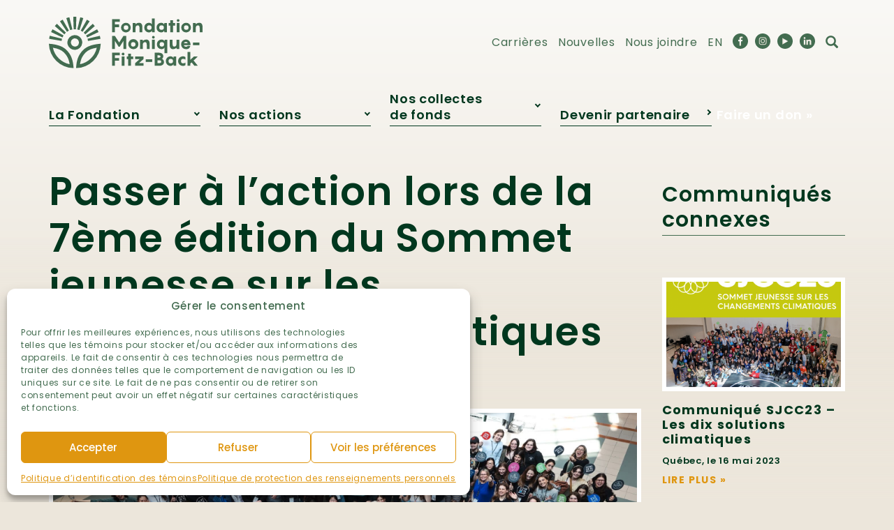

--- FILE ---
content_type: text/html; charset=UTF-8
request_url: https://fondationmf.ca/communiques/passer-a-laction-lors-de-la-7eme-edition-du-sommet-jeunesse-sur-les-changements-climatiques/
body_size: 20707
content:
<!DOCTYPE html>
<html lang="fr-CA" class="no-js">

<head>
	<meta charset="UTF-8">
	<meta name="viewport" content="width=device-width, initial-scale=1">
	<link rel="profile" href="https://gmpg.org/xfn/11">
			
	<link rel="apple-touch-icon" sizes="57x57" href="https://fondationmf.ca/wp-content/themes/theme_mfb/images/favicon/apple-icon-57x57.png">
	<link rel="apple-touch-icon" sizes="60x60" href="https://fondationmf.ca/wp-content/themes/theme_mfb/images/favicon/apple-icon-60x60.png">
	<link rel="apple-touch-icon" sizes="72x72" href="https://fondationmf.ca/wp-content/themes/theme_mfb/images/favicon/apple-icon-72x72.png">
	<link rel="apple-touch-icon" sizes="76x76" href="https://fondationmf.ca/wp-content/themes/theme_mfb/images/favicon/apple-icon-76x76.png">
	<link rel="apple-touch-icon" sizes="114x114" href="https://fondationmf.ca/wp-content/themes/theme_mfb/images/favicon/apple-icon-114x114.png">
	<link rel="apple-touch-icon" sizes="120x120" href="https://fondationmf.ca/wp-content/themes/theme_mfb/images/favicon/apple-icon-120x120.png">
	<link rel="apple-touch-icon" sizes="144x144" href="https://fondationmf.ca/wp-content/themes/theme_mfb/images/favicon/apple-icon-144x144.png">
	<link rel="apple-touch-icon" sizes="152x152" href="https://fondationmf.ca/wp-content/themes/theme_mfb/images/favicon/apple-icon-152x152.png">
	<link rel="apple-touch-icon" sizes="180x180" href="https://fondationmf.ca/wp-content/themes/theme_mfb/images/favicon/apple-icon-180x180.png">
	<link rel="icon" type="image/png" sizes="192x192" href="https://fondationmf.ca/wp-content/themes/theme_mfb/images/favicon/android-icon-192x192.png">
	<link rel="icon" type="image/png" sizes="32x32" href="https://fondationmf.ca/wp-content/themes/theme_mfb/images/favicon/favicon-32x32.png">
	<link rel="icon" type="image/png" sizes="96x96" href="https://fondationmf.ca/wp-content/themes/theme_mfb/images/favicon/favicon-96x96.png">
	<link rel="icon" type="image/png" sizes="16x16" href="https://fondationmf.ca/wp-content/themes/theme_mfb/images/favicon/favicon-16x16.png">
	<link rel="manifest" href="https://fondationmf.ca/wp-content/themes/theme_mfb/images/favicon/manifest.json">
		
	<meta name="msapplication-TileColor" content="#ffffff">
	<meta name="msapplication-TileImage" content="https://fondationmf.ca/wp-content/themes/theme_mfb/images/favicon/ms-icon-144x144.png">
	<meta name="theme-color" content="#ffffff">
	<meta name="facebook-domain-verification" content="2vln7llgjswits776oajf4pandju9v" />

	
    
    <script>(function(html){html.className = html.className.replace(/\bno-js\b/,'js')})(document.documentElement);</script>
<title>Passer à l’action lors de la 7ème édition du Sommet jeunesse sur les changements climatiques</title>
	<style>img:is([sizes="auto" i], [sizes^="auto," i]) { contain-intrinsic-size: 3000px 1500px }</style>
	<meta name="dc.title" content="Passer à l’action lors de la 7ème édition du Sommet jeunesse sur les changements climatiques">
<meta name="dc.description" content="Le Sommet jeunesse sur les changements climatiques 2024 a réuni près de 125 jeunes provenant de 11 régions du Québec pour donner une voix aux jeunes sur l&#039;enjeu des changements climatiques.">
<meta name="dc.relation" content="https://fondationmf.ca/communiques/passer-a-laction-lors-de-la-7eme-edition-du-sommet-jeunesse-sur-les-changements-climatiques/">
<meta name="dc.source" content="https://fondationmf.ca/">
<meta name="dc.language" content="fr_CA">
<meta name="description" content="Le Sommet jeunesse sur les changements climatiques 2024 a réuni près de 125 jeunes provenant de 11 régions du Québec pour donner une voix aux jeunes sur l&#039;enjeu des changements climatiques.">
<meta name="robots" content="index, follow, max-snippet:-1, max-image-preview:large, max-video-preview:-1">
<link rel="canonical" href="https://fondationmf.ca/communiques/passer-a-laction-lors-de-la-7eme-edition-du-sommet-jeunesse-sur-les-changements-climatiques/">
<meta property="og:url" content="https://fondationmf.ca/communiques/passer-a-laction-lors-de-la-7eme-edition-du-sommet-jeunesse-sur-les-changements-climatiques/">
<meta property="og:site_name" content="Fondation Monique-Fitz-Back">
<meta property="og:locale" content="fr_CA">
<meta property="og:type" content="article">
<meta property="article:author" content="https://www.facebook.com/fondationmf/">
<meta property="article:publisher" content="https://www.facebook.com/fondationmf/">
<meta property="og:title" content="Passer à l’action lors de la 7ème édition du Sommet jeunesse sur les changements climatiques">
<meta property="og:description" content="Le Sommet jeunesse sur les changements climatiques 2024 a réuni près de 125 jeunes provenant de 11 régions du Québec pour donner une voix aux jeunes sur l&#039;enjeu des changements climatiques.">
<meta property="og:image" content="https://fondationmf.ca/wp-content/uploads/2024/05/groupe-1-sjcc24-scaled.jpg">
<meta property="og:image:secure_url" content="https://fondationmf.ca/wp-content/uploads/2024/05/groupe-1-sjcc24-scaled.jpg">
<meta property="og:image:width" content="2048">
<meta property="og:image:height" content="1230">
<meta name="twitter:card" content="summary">
<meta name="twitter:title" content="Passer à l’action lors de la 7ème édition du Sommet jeunesse sur les changements climatiques">
<meta name="twitter:description" content="Le Sommet jeunesse sur les changements climatiques 2024 a réuni près de 125 jeunes provenant de 11 régions du Québec pour donner une voix aux jeunes sur l&#039;enjeu des changements climatiques.">
<meta name="twitter:image" content="https://fondationmf.ca/wp-content/uploads/2024/05/groupe-1-sjcc24-scaled.jpg">
<link rel="alternate" type="application/rss+xml" title="Fondation Monique-Fitz-Back &raquo; Flux" href="https://fondationmf.ca/feed/" />
<link rel="alternate" type="application/rss+xml" title="Fondation Monique-Fitz-Back &raquo; Flux des commentaires" href="https://fondationmf.ca/comments/feed/" />
<script type="text/javascript">
/* <![CDATA[ */
window._wpemojiSettings = {"baseUrl":"https:\/\/s.w.org\/images\/core\/emoji\/16.0.1\/72x72\/","ext":".png","svgUrl":"https:\/\/s.w.org\/images\/core\/emoji\/16.0.1\/svg\/","svgExt":".svg","source":{"concatemoji":"https:\/\/fondationmf.ca\/wp-includes\/js\/wp-emoji-release.min.js?ver=6.8.2"}};
/*! This file is auto-generated */
!function(s,n){var o,i,e;function c(e){try{var t={supportTests:e,timestamp:(new Date).valueOf()};sessionStorage.setItem(o,JSON.stringify(t))}catch(e){}}function p(e,t,n){e.clearRect(0,0,e.canvas.width,e.canvas.height),e.fillText(t,0,0);var t=new Uint32Array(e.getImageData(0,0,e.canvas.width,e.canvas.height).data),a=(e.clearRect(0,0,e.canvas.width,e.canvas.height),e.fillText(n,0,0),new Uint32Array(e.getImageData(0,0,e.canvas.width,e.canvas.height).data));return t.every(function(e,t){return e===a[t]})}function u(e,t){e.clearRect(0,0,e.canvas.width,e.canvas.height),e.fillText(t,0,0);for(var n=e.getImageData(16,16,1,1),a=0;a<n.data.length;a++)if(0!==n.data[a])return!1;return!0}function f(e,t,n,a){switch(t){case"flag":return n(e,"\ud83c\udff3\ufe0f\u200d\u26a7\ufe0f","\ud83c\udff3\ufe0f\u200b\u26a7\ufe0f")?!1:!n(e,"\ud83c\udde8\ud83c\uddf6","\ud83c\udde8\u200b\ud83c\uddf6")&&!n(e,"\ud83c\udff4\udb40\udc67\udb40\udc62\udb40\udc65\udb40\udc6e\udb40\udc67\udb40\udc7f","\ud83c\udff4\u200b\udb40\udc67\u200b\udb40\udc62\u200b\udb40\udc65\u200b\udb40\udc6e\u200b\udb40\udc67\u200b\udb40\udc7f");case"emoji":return!a(e,"\ud83e\udedf")}return!1}function g(e,t,n,a){var r="undefined"!=typeof WorkerGlobalScope&&self instanceof WorkerGlobalScope?new OffscreenCanvas(300,150):s.createElement("canvas"),o=r.getContext("2d",{willReadFrequently:!0}),i=(o.textBaseline="top",o.font="600 32px Arial",{});return e.forEach(function(e){i[e]=t(o,e,n,a)}),i}function t(e){var t=s.createElement("script");t.src=e,t.defer=!0,s.head.appendChild(t)}"undefined"!=typeof Promise&&(o="wpEmojiSettingsSupports",i=["flag","emoji"],n.supports={everything:!0,everythingExceptFlag:!0},e=new Promise(function(e){s.addEventListener("DOMContentLoaded",e,{once:!0})}),new Promise(function(t){var n=function(){try{var e=JSON.parse(sessionStorage.getItem(o));if("object"==typeof e&&"number"==typeof e.timestamp&&(new Date).valueOf()<e.timestamp+604800&&"object"==typeof e.supportTests)return e.supportTests}catch(e){}return null}();if(!n){if("undefined"!=typeof Worker&&"undefined"!=typeof OffscreenCanvas&&"undefined"!=typeof URL&&URL.createObjectURL&&"undefined"!=typeof Blob)try{var e="postMessage("+g.toString()+"("+[JSON.stringify(i),f.toString(),p.toString(),u.toString()].join(",")+"));",a=new Blob([e],{type:"text/javascript"}),r=new Worker(URL.createObjectURL(a),{name:"wpTestEmojiSupports"});return void(r.onmessage=function(e){c(n=e.data),r.terminate(),t(n)})}catch(e){}c(n=g(i,f,p,u))}t(n)}).then(function(e){for(var t in e)n.supports[t]=e[t],n.supports.everything=n.supports.everything&&n.supports[t],"flag"!==t&&(n.supports.everythingExceptFlag=n.supports.everythingExceptFlag&&n.supports[t]);n.supports.everythingExceptFlag=n.supports.everythingExceptFlag&&!n.supports.flag,n.DOMReady=!1,n.readyCallback=function(){n.DOMReady=!0}}).then(function(){return e}).then(function(){var e;n.supports.everything||(n.readyCallback(),(e=n.source||{}).concatemoji?t(e.concatemoji):e.wpemoji&&e.twemoji&&(t(e.twemoji),t(e.wpemoji)))}))}((window,document),window._wpemojiSettings);
/* ]]> */
</script>
<link rel='stylesheet' id='sbi_styles-css' href='https://fondationmf.ca/wp-content/plugins/instagram-feed/css/sbi-styles.min.css?ver=6.10.0' type='text/css' media='all' />
<style id='wp-emoji-styles-inline-css' type='text/css'>

	img.wp-smiley, img.emoji {
		display: inline !important;
		border: none !important;
		box-shadow: none !important;
		height: 1em !important;
		width: 1em !important;
		margin: 0 0.07em !important;
		vertical-align: -0.1em !important;
		background: none !important;
		padding: 0 !important;
	}
</style>
<link rel='stylesheet' id='wp-block-library-css' href='https://fondationmf.ca/wp-includes/css/dist/block-library/style.min.css?ver=6.8.2' type='text/css' media='all' />
<style id='classic-theme-styles-inline-css' type='text/css'>
/*! This file is auto-generated */
.wp-block-button__link{color:#fff;background-color:#32373c;border-radius:9999px;box-shadow:none;text-decoration:none;padding:calc(.667em + 2px) calc(1.333em + 2px);font-size:1.125em}.wp-block-file__button{background:#32373c;color:#fff;text-decoration:none}
</style>
<style id='qsm-quiz-style-inline-css' type='text/css'>


</style>
<style id='wpseopress-local-business-style-inline-css' type='text/css'>
span.wp-block-wpseopress-local-business-field{margin-right:8px}

</style>
<style id='wpseopress-table-of-contents-style-inline-css' type='text/css'>
.wp-block-wpseopress-table-of-contents li.active>a{font-weight:bold}

</style>
<style id='global-styles-inline-css' type='text/css'>
:root{--wp--preset--aspect-ratio--square: 1;--wp--preset--aspect-ratio--4-3: 4/3;--wp--preset--aspect-ratio--3-4: 3/4;--wp--preset--aspect-ratio--3-2: 3/2;--wp--preset--aspect-ratio--2-3: 2/3;--wp--preset--aspect-ratio--16-9: 16/9;--wp--preset--aspect-ratio--9-16: 9/16;--wp--preset--color--black: #000000;--wp--preset--color--cyan-bluish-gray: #abb8c3;--wp--preset--color--white: #ffffff;--wp--preset--color--pale-pink: #f78da7;--wp--preset--color--vivid-red: #cf2e2e;--wp--preset--color--luminous-vivid-orange: #ff6900;--wp--preset--color--luminous-vivid-amber: #fcb900;--wp--preset--color--light-green-cyan: #7bdcb5;--wp--preset--color--vivid-green-cyan: #00d084;--wp--preset--color--pale-cyan-blue: #8ed1fc;--wp--preset--color--vivid-cyan-blue: #0693e3;--wp--preset--color--vivid-purple: #9b51e0;--wp--preset--gradient--vivid-cyan-blue-to-vivid-purple: linear-gradient(135deg,rgba(6,147,227,1) 0%,rgb(155,81,224) 100%);--wp--preset--gradient--light-green-cyan-to-vivid-green-cyan: linear-gradient(135deg,rgb(122,220,180) 0%,rgb(0,208,130) 100%);--wp--preset--gradient--luminous-vivid-amber-to-luminous-vivid-orange: linear-gradient(135deg,rgba(252,185,0,1) 0%,rgba(255,105,0,1) 100%);--wp--preset--gradient--luminous-vivid-orange-to-vivid-red: linear-gradient(135deg,rgba(255,105,0,1) 0%,rgb(207,46,46) 100%);--wp--preset--gradient--very-light-gray-to-cyan-bluish-gray: linear-gradient(135deg,rgb(238,238,238) 0%,rgb(169,184,195) 100%);--wp--preset--gradient--cool-to-warm-spectrum: linear-gradient(135deg,rgb(74,234,220) 0%,rgb(151,120,209) 20%,rgb(207,42,186) 40%,rgb(238,44,130) 60%,rgb(251,105,98) 80%,rgb(254,248,76) 100%);--wp--preset--gradient--blush-light-purple: linear-gradient(135deg,rgb(255,206,236) 0%,rgb(152,150,240) 100%);--wp--preset--gradient--blush-bordeaux: linear-gradient(135deg,rgb(254,205,165) 0%,rgb(254,45,45) 50%,rgb(107,0,62) 100%);--wp--preset--gradient--luminous-dusk: linear-gradient(135deg,rgb(255,203,112) 0%,rgb(199,81,192) 50%,rgb(65,88,208) 100%);--wp--preset--gradient--pale-ocean: linear-gradient(135deg,rgb(255,245,203) 0%,rgb(182,227,212) 50%,rgb(51,167,181) 100%);--wp--preset--gradient--electric-grass: linear-gradient(135deg,rgb(202,248,128) 0%,rgb(113,206,126) 100%);--wp--preset--gradient--midnight: linear-gradient(135deg,rgb(2,3,129) 0%,rgb(40,116,252) 100%);--wp--preset--font-size--small: 13px;--wp--preset--font-size--medium: 20px;--wp--preset--font-size--large: 36px;--wp--preset--font-size--x-large: 42px;--wp--preset--spacing--20: 0.44rem;--wp--preset--spacing--30: 0.67rem;--wp--preset--spacing--40: 1rem;--wp--preset--spacing--50: 1.5rem;--wp--preset--spacing--60: 2.25rem;--wp--preset--spacing--70: 3.38rem;--wp--preset--spacing--80: 5.06rem;--wp--preset--shadow--natural: 6px 6px 9px rgba(0, 0, 0, 0.2);--wp--preset--shadow--deep: 12px 12px 50px rgba(0, 0, 0, 0.4);--wp--preset--shadow--sharp: 6px 6px 0px rgba(0, 0, 0, 0.2);--wp--preset--shadow--outlined: 6px 6px 0px -3px rgba(255, 255, 255, 1), 6px 6px rgba(0, 0, 0, 1);--wp--preset--shadow--crisp: 6px 6px 0px rgba(0, 0, 0, 1);}:where(.is-layout-flex){gap: 0.5em;}:where(.is-layout-grid){gap: 0.5em;}body .is-layout-flex{display: flex;}.is-layout-flex{flex-wrap: wrap;align-items: center;}.is-layout-flex > :is(*, div){margin: 0;}body .is-layout-grid{display: grid;}.is-layout-grid > :is(*, div){margin: 0;}:where(.wp-block-columns.is-layout-flex){gap: 2em;}:where(.wp-block-columns.is-layout-grid){gap: 2em;}:where(.wp-block-post-template.is-layout-flex){gap: 1.25em;}:where(.wp-block-post-template.is-layout-grid){gap: 1.25em;}.has-black-color{color: var(--wp--preset--color--black) !important;}.has-cyan-bluish-gray-color{color: var(--wp--preset--color--cyan-bluish-gray) !important;}.has-white-color{color: var(--wp--preset--color--white) !important;}.has-pale-pink-color{color: var(--wp--preset--color--pale-pink) !important;}.has-vivid-red-color{color: var(--wp--preset--color--vivid-red) !important;}.has-luminous-vivid-orange-color{color: var(--wp--preset--color--luminous-vivid-orange) !important;}.has-luminous-vivid-amber-color{color: var(--wp--preset--color--luminous-vivid-amber) !important;}.has-light-green-cyan-color{color: var(--wp--preset--color--light-green-cyan) !important;}.has-vivid-green-cyan-color{color: var(--wp--preset--color--vivid-green-cyan) !important;}.has-pale-cyan-blue-color{color: var(--wp--preset--color--pale-cyan-blue) !important;}.has-vivid-cyan-blue-color{color: var(--wp--preset--color--vivid-cyan-blue) !important;}.has-vivid-purple-color{color: var(--wp--preset--color--vivid-purple) !important;}.has-black-background-color{background-color: var(--wp--preset--color--black) !important;}.has-cyan-bluish-gray-background-color{background-color: var(--wp--preset--color--cyan-bluish-gray) !important;}.has-white-background-color{background-color: var(--wp--preset--color--white) !important;}.has-pale-pink-background-color{background-color: var(--wp--preset--color--pale-pink) !important;}.has-vivid-red-background-color{background-color: var(--wp--preset--color--vivid-red) !important;}.has-luminous-vivid-orange-background-color{background-color: var(--wp--preset--color--luminous-vivid-orange) !important;}.has-luminous-vivid-amber-background-color{background-color: var(--wp--preset--color--luminous-vivid-amber) !important;}.has-light-green-cyan-background-color{background-color: var(--wp--preset--color--light-green-cyan) !important;}.has-vivid-green-cyan-background-color{background-color: var(--wp--preset--color--vivid-green-cyan) !important;}.has-pale-cyan-blue-background-color{background-color: var(--wp--preset--color--pale-cyan-blue) !important;}.has-vivid-cyan-blue-background-color{background-color: var(--wp--preset--color--vivid-cyan-blue) !important;}.has-vivid-purple-background-color{background-color: var(--wp--preset--color--vivid-purple) !important;}.has-black-border-color{border-color: var(--wp--preset--color--black) !important;}.has-cyan-bluish-gray-border-color{border-color: var(--wp--preset--color--cyan-bluish-gray) !important;}.has-white-border-color{border-color: var(--wp--preset--color--white) !important;}.has-pale-pink-border-color{border-color: var(--wp--preset--color--pale-pink) !important;}.has-vivid-red-border-color{border-color: var(--wp--preset--color--vivid-red) !important;}.has-luminous-vivid-orange-border-color{border-color: var(--wp--preset--color--luminous-vivid-orange) !important;}.has-luminous-vivid-amber-border-color{border-color: var(--wp--preset--color--luminous-vivid-amber) !important;}.has-light-green-cyan-border-color{border-color: var(--wp--preset--color--light-green-cyan) !important;}.has-vivid-green-cyan-border-color{border-color: var(--wp--preset--color--vivid-green-cyan) !important;}.has-pale-cyan-blue-border-color{border-color: var(--wp--preset--color--pale-cyan-blue) !important;}.has-vivid-cyan-blue-border-color{border-color: var(--wp--preset--color--vivid-cyan-blue) !important;}.has-vivid-purple-border-color{border-color: var(--wp--preset--color--vivid-purple) !important;}.has-vivid-cyan-blue-to-vivid-purple-gradient-background{background: var(--wp--preset--gradient--vivid-cyan-blue-to-vivid-purple) !important;}.has-light-green-cyan-to-vivid-green-cyan-gradient-background{background: var(--wp--preset--gradient--light-green-cyan-to-vivid-green-cyan) !important;}.has-luminous-vivid-amber-to-luminous-vivid-orange-gradient-background{background: var(--wp--preset--gradient--luminous-vivid-amber-to-luminous-vivid-orange) !important;}.has-luminous-vivid-orange-to-vivid-red-gradient-background{background: var(--wp--preset--gradient--luminous-vivid-orange-to-vivid-red) !important;}.has-very-light-gray-to-cyan-bluish-gray-gradient-background{background: var(--wp--preset--gradient--very-light-gray-to-cyan-bluish-gray) !important;}.has-cool-to-warm-spectrum-gradient-background{background: var(--wp--preset--gradient--cool-to-warm-spectrum) !important;}.has-blush-light-purple-gradient-background{background: var(--wp--preset--gradient--blush-light-purple) !important;}.has-blush-bordeaux-gradient-background{background: var(--wp--preset--gradient--blush-bordeaux) !important;}.has-luminous-dusk-gradient-background{background: var(--wp--preset--gradient--luminous-dusk) !important;}.has-pale-ocean-gradient-background{background: var(--wp--preset--gradient--pale-ocean) !important;}.has-electric-grass-gradient-background{background: var(--wp--preset--gradient--electric-grass) !important;}.has-midnight-gradient-background{background: var(--wp--preset--gradient--midnight) !important;}.has-small-font-size{font-size: var(--wp--preset--font-size--small) !important;}.has-medium-font-size{font-size: var(--wp--preset--font-size--medium) !important;}.has-large-font-size{font-size: var(--wp--preset--font-size--large) !important;}.has-x-large-font-size{font-size: var(--wp--preset--font-size--x-large) !important;}
:where(.wp-block-post-template.is-layout-flex){gap: 1.25em;}:where(.wp-block-post-template.is-layout-grid){gap: 1.25em;}
:where(.wp-block-columns.is-layout-flex){gap: 2em;}:where(.wp-block-columns.is-layout-grid){gap: 2em;}
:root :where(.wp-block-pullquote){font-size: 1.5em;line-height: 1.6;}
</style>
<link rel='stylesheet' id='contact-form-7-css' href='https://fondationmf.ca/wp-content/plugins/contact-form-7/includes/css/styles.css?ver=6.1.4' type='text/css' media='all' />
<link rel='stylesheet' id='cmplz-general-css' href='https://fondationmf.ca/wp-content/plugins/complianz-gdpr/assets/css/cookieblocker.min.css?ver=1765909012' type='text/css' media='all' />
<link rel='stylesheet' id='ps-css' href='https://fondationmf.ca/wp-content/themes/theme_mfb/js/photoswipe/photoswipe.css?ver=6.8.2' type='text/css' media='all' />
<link rel='stylesheet' id='ps-theme-css' href='https://fondationmf.ca/wp-content/themes/theme_mfb/js/photoswipe/default-skin/default-skin.css?ver=6.8.2' type='text/css' media='all' />
<link rel='stylesheet' id='rs-css' href='https://fondationmf.ca/wp-content/themes/theme_mfb/js/royalslider/royalslider.css?ver=6.8.2' type='text/css' media='all' />
<link rel='stylesheet' id='animate-css' href='https://fondationmf.ca/wp-content/themes/theme_mfb/css/animate.css?ver=6.8.2' type='text/css' media='all' />
<link rel='stylesheet' id='bs-css' href='https://fondationmf.ca/wp-content/themes/theme_mfb/css/bootstrap.min.css?ver=6.8.2' type='text/css' media='all' />
<link rel='stylesheet' id='mfb-style-css' href='https://fondationmf.ca/wp-content/themes/theme_mfb/style.css?v=65&#038;ver=6.8.2' type='text/css' media='all' />
<link rel='stylesheet' id='team_manager-magnific-css-css' href='https://fondationmf.ca/wp-content/plugins/team-showcase-premium/assets/css/magnific-popup.css?ver=6.8.2' type='text/css' media='all' />
<link rel='stylesheet' id='team_manager-carousel-css-css' href='https://fondationmf.ca/wp-content/plugins/team-showcase-premium/assets/css/owl.carousel.min.css?ver=6.8.2' type='text/css' media='all' />
<link rel='stylesheet' id='team_manager-team-frontend-css' href='https://fondationmf.ca/wp-content/plugins/team-showcase-premium/assets/css/team-frontend.css?ver=6.8.2' type='text/css' media='all' />
<link rel='stylesheet' id='team_manager-style1-css-css' href='https://fondationmf.ca/wp-content/plugins/team-showcase-premium/assets/css/style1.css?ver=6.8.2' type='text/css' media='all' />
<script type="text/javascript" src="https://fondationmf.ca/wp-includes/js/jquery/jquery.min.js?ver=3.7.1" id="jquery-core-js"></script>
<script type="text/javascript" src="https://fondationmf.ca/wp-includes/js/jquery/jquery-migrate.min.js?ver=3.4.1" id="jquery-migrate-js"></script>
<!--[if lt IE 9]>
<script type="text/javascript" src="https://fondationmf.ca/wp-content/themes/theme_mfb/js/html5.js?ver=3.7.3" id="twentysixteen-html5-js"></script>
<![endif]-->
<script type="text/javascript" src="https://fondationmf.ca/wp-content/themes/theme_mfb/js/bootstrap.min.js?ver=1" id="bs-js"></script>
<script type="text/javascript" src="https://fondationmf.ca/wp-content/themes/theme_mfb/js/royalslider/jquery.royalslider.min.js?ver=1" id="rs-js"></script>
<script type="text/javascript" src="https://fondationmf.ca/wp-content/themes/theme_mfb/js/countUp.min.js?ver=1" id="countup-js"></script>
<script type="text/javascript" src="https://fondationmf.ca/wp-content/themes/theme_mfb/js/wow.min.js?ver=1" id="wow-js"></script>
<script type="text/javascript" src="https://fondationmf.ca/wp-content/plugins/team-showcase-premium/assets/js/owl.carousel.js?ver=1.0" id="team_manager-carousel-js"></script>
<script type="text/javascript" src="https://fondationmf.ca/wp-content/plugins/team-showcase-premium/assets/js/jquery.magnific-popup.js?ver=1.0" id="team_manager-magnific-js"></script>
<script type="text/javascript" src="https://fondationmf.ca/wp-content/plugins/team-showcase-premium/assets/js/isotope.pkgd.min.js?ver=1.0" id="team_manager-isotope-js"></script>
<script type="text/javascript" src="https://fondationmf.ca/wp-content/plugins/team-showcase-premium/assets/js/main.js?ver=1.0" id="team_manager-main-js"></script>
<link rel="https://api.w.org/" href="https://fondationmf.ca/wp-json/" /><link rel="EditURI" type="application/rsd+xml" title="RSD" href="https://fondationmf.ca/xmlrpc.php?rsd" />
<meta name="generator" content="WordPress 6.8.2" />
<link rel='shortlink' href='https://fondationmf.ca/?p=6158' />
<link rel="alternate" title="oEmbed (JSON)" type="application/json+oembed" href="https://fondationmf.ca/wp-json/oembed/1.0/embed?url=https%3A%2F%2Ffondationmf.ca%2Fcommuniques%2Fpasser-a-laction-lors-de-la-7eme-edition-du-sommet-jeunesse-sur-les-changements-climatiques%2F" />
<link rel="alternate" title="oEmbed (XML)" type="text/xml+oembed" href="https://fondationmf.ca/wp-json/oembed/1.0/embed?url=https%3A%2F%2Ffondationmf.ca%2Fcommuniques%2Fpasser-a-laction-lors-de-la-7eme-edition-du-sommet-jeunesse-sur-les-changements-climatiques%2F&#038;format=xml" />
			<style>.cmplz-hidden {
					display: none !important;
				}</style><style type="text/css">.recentcomments a{display:inline !important;padding:0 !important;margin:0 !important;}</style>		<style type="text/css" id="wp-custom-css">
			iframe[src*="zeffy.com"] {
  display: block !important;
  visibility: visible !important;
  opacity: 1 !important;
}		</style>
		
<script type="text/plain" data-service="google-analytics" data-category="statistics" async data-cmplz-src='https://www.googletagmanager.com/gtag/js?id=G-RCT5GDB4RZ'></script><script>
window.dataLayer = window.dataLayer || [];
function gtag(){dataLayer.push(arguments);}gtag('js', new Date());
gtag('set', 'cookie_domain', 'auto');
gtag('set', 'cookie_flags', 'SameSite=None;Secure');

 gtag('config', 'G-RCT5GDB4RZ' , {});

 gtag('config', 'AW-10850634596');

</script>

<!-- Google Tag Manager -->
<script>(function(w,d,s,l,i){w[l]=w[l]||[];w[l].push({'gtm.start':
new Date().getTime(),event:'gtm.js'});var f=d.getElementsByTagName(s)[0],
j=d.createElement(s),dl=l!='dataLayer'?'&l='+l:'';j.async=true;j.src=
'https://www.googletagmanager.com/gtm.js?id='+i+dl;f.parentNode.insertBefore(j,f);
})(window,document,'script','dataLayer','GTM-KDS6GCD');</script>
<!-- End Google Tag Manager -->      

</head>

<body data-rsssl=1 data-cmplz=1 class="wp-singular communiques-template-default single single-communiques postid-6158 wp-theme-theme_mfb  group-blog chrome osx" id="t">
	
	<header>
		<div class="desktop container hidden-xs">
			<div class="row">
				<div class="col-sm-4">
											<p class="logo">
							<a href="https://fondationmf.ca/" title="Fondation Monique-Fitz-Back" rel="home"><img src="https://fondationmf.ca/wp-content/themes/theme_mfb/images/svg/fondation-monique-fitz-back.svg" alt="Fondation Monique-Fitz-Back" title="Fondation Monique-Fitz-Back" width="241" height="70" /></a>					</p>
									</div>
				<nav class="col-sm-8 text-right">
					<ul id="menu-header-sec" class="list-inline"><li class="menu-item menu-item-type-post_type menu-item-object-page menu-item-8412"><a href="https://fondationmf.ca/carrieres/">Carrières</a></li>
<li class="menu-item menu-item-type-post_type menu-item-object-page menu-item-69"><a href="https://fondationmf.ca/nouvelles/">Nouvelles</a></li>
<li class="menu-item menu-item-type-post_type menu-item-object-page menu-item-70"><a href="https://fondationmf.ca/nous-joindre/">Nous joindre</a></li>
<li class="menu-item menu-item-type-post_type menu-item-object-page menu-item-2759"><a href="https://fondationmf.ca/english/">EN</a></li>
<li class="facebook"><a href="https://www.facebook.com/fondationmf/" target="_blank" class="radius fb"><img src="https://fondationmf.ca/wp-content/themes/theme_mfb/images/svg/ico-facebook.svg" alt="Facebook" width="22" height="22"></a></li><li class="facebook"><a href="https://www.instagram.com/fondationmf/" target="_blank" class="radius fb"><img src="https://fondationmf.ca/wp-content/themes/theme_mfb/images/svg/ico-instagram.svg" alt="Facebook" width="22" height="22"></a></li><li class="facebook"><a href="https://www.youtube.com/user/fondationmfb" target="_blank" class="radius fb"><img src="https://fondationmf.ca/wp-content/themes/theme_mfb/images/svg/ico-youtube.svg" alt="Facebook" width="22" height="22"></a></li><li class="facebook"><a href="https://www.linkedin.com/company/fondationmfb/" target="_blank" class="radius fb"><img src="https://fondationmf.ca/wp-content/themes/theme_mfb/images/svg/ico-linkedin.svg" alt="Facebook" width="22" height="22"></a></li><li><a href="#" class="ouvrir"><span class="glyphicon glyphicon-search" aria-hidden="true"></span></a></li></ul>		
					<div class="recherche">
						<form role="search" method="get" class="search-form" action="https://fondationmf.ca/">
				<label>
					<span class="screen-reader-text">Rechercher&nbsp;:</span>
					<input type="search" class="search-field" placeholder="Recherche" value="" name="s" />
				</label>
				<input type="submit" class="search-submit" value="»" />
			<a href="javascript:void(0);" class="fermer"><span class="glyphicon glyphicon-remove" aria-hidden="true"></span></a></form>                        
					</div>	
				</nav>
			</div>
			<nav class="principal">
				<ul id="menu-header-principal" class=""><li class="bt1 publication largeur menu-item menu-item-type-custom menu-item-object-custom menu-item-has-children menu-item-146"><a href=javascript:void(0);>La Fondation</a>
<ul class="sub-menu">
	<li class="menu-item menu-item-type-post_type menu-item-object-page menu-item-128"><a href="https://fondationmf.ca/la-fondation/a-propos/">À propos</a></li>
	<li class="menu-item menu-item-type-post_type menu-item-object-page menu-item-8907"><a href="https://fondationmf.ca/notre-equipe/">Notre équipe</a></li>
	<li class="menu-item menu-item-type-post_type menu-item-object-page menu-item-130"><a href="https://fondationmf.ca/la-fondation/conseil-dadministration/">Conseil d&rsquo;administration</a></li>
	<li class="menu-item menu-item-type-post_type menu-item-object-page menu-item-129"><a href="https://fondationmf.ca/la-fondation/qui-etait-monique-fitz-back/">Qui était Monique Fitz‑Back?</a></li>
	<li class="bt1 publication menu-item menu-item-type-post_type_archive menu-item-object-publication menu-item-217"><a href="https://fondationmf.ca/publication/">Publications</a></li>
	<li class="menu-item menu-item-type-post_type menu-item-object-page menu-item-134"><a href="https://fondationmf.ca/la-fondation/reconnaissances/">Reconnaissances</a></li>
</ul>
</li>
<li class="ressources largeur engagement menu-item menu-item-type-custom menu-item-object-custom menu-item-has-children menu-item-147"><a href=javascript:void(0);>Nos actions</a>
<ul class="sub-menu">
	<li class="menu-item menu-item-type-post_type menu-item-object-page menu-item-135"><a href="https://fondationmf.ca/nos-actions/projets-soutenus/">Projets soutenus</a></li>
	<li class="menu-item menu-item-type-post_type menu-item-object-page menu-item-39"><a href="https://fondationmf.ca/nos-actions/aide-financiere/">Programme d’aide financière</a></li>
	<li class="menu-item menu-item-type-post_type menu-item-object-page menu-item-5229"><a href="https://fondationmf.ca/nos-actions/bourse-samare/">Bourse Samare</a></li>
	<li class="ressources menu-item menu-item-type-post_type_archive menu-item-object-ressources menu-item-353"><a href="https://fondationmf.ca/ressources-pedagogiques/">Innovation pédagogique</a></li>
	<li class="engagement menu-item menu-item-type-post_type_archive menu-item-object-engagement menu-item-609"><a href="https://fondationmf.ca/engagement-jeunesse/">Engagement jeunesse</a></li>
</ul>
</li>
<li class="bt3 largeur menu-item menu-item-type-custom menu-item-object-custom menu-item-has-children menu-item-356"><a href=javascript:void(0);>Nos collectes de fonds</a>
<ul class="sub-menu">
	<li class="menu-item menu-item-type-post_type menu-item-object-page menu-item-8685"><a href="https://fondationmf.ca/campagne-automnale-grandir-avec-la-nature/">Campagne automnale Grandir avec la nature</a></li>
	<li class="menu-item menu-item-type-post_type menu-item-object-page menu-item-7085"><a href="https://fondationmf.ca/nos-collectes-de-fonds/encan-virtuel/">Encan virtuel</a></li>
	<li class="menu-item menu-item-type-post_type menu-item-object-page menu-item-6770"><a href="https://fondationmf.ca/cocktail-benefice/">Cocktail-bénéfice</a></li>
	<li class="menu-item menu-item-type-post_type menu-item-object-collectes menu-item-8967"><a href="https://fondationmf.ca/nos-collectes/lv26/">Loto Voyages ou Argent</a></li>
</ul>
</li>
<li class="no-margin largeur menu-item menu-item-type-post_type menu-item-object-page menu-item-136"><a href="https://fondationmf.ca/devenir-partenaire/">Devenir partenaire</a></li>
<li class="menu-item menu-item-type-custom menu-item-object-custom menu-item-8982"><a href="https://www.zeffy.com/fr-CA/donation-form/soutien-a-la-mission-generale">Faire un don »</a></li>
</ul>			</nav>
		</div>			
		<div class="container">		
			<div class="visible-xs navbar navbar-default navbar-fixed-top">
     			<div class="row">
				  <div class="col-xs-6">
				   <p class="logo text-center"><a href="https://fondationmf.ca/" title="Fondation Monique-Fitz-Back" rel="home"><img src="https://fondationmf.ca/wp-content/themes/theme_mfb/images/svg/fondation-monique-fitz-back.svg" alt="Fondation Monique-Fitz-Back" title="Fondation Monique-Fitz-Back" width="241" height="70" /></a></p>
				  </div>
				   <div class="col-xs-6">
                       <a href="https://fondationmf.ca/faire-un-don/" target="_blank" class="bt orange don">Faire un don</a>
						<button type="button" class="navbar-toggle" data-toggle="collapse" data-target=".menu_mobile" aria-expanded="false">
							<span class="sr-only">Ouvrir navigation</span>
							<span class="icon-bar a"></span>
							<span class="icon-bar b"></span>
							<span class="icon-bar c"></span>
							<span class="icon-bar d"></span>
						</button>
					</div>
				</div>
				<div>
					<div class="collapse navbar-collapse mobile menu_mobile text-center" id="mobile-menu">
						<nav class="col-xs-12 principal">
							<ul id="menu-header-principal-1" class="menu"><li class="bt1 publication largeur menu-item menu-item-type-custom menu-item-object-custom menu-item-has-children menu-item-146"><a href="#">La Fondation</a>
<ul class="sub-menu">
	<li class="menu-item menu-item-type-post_type menu-item-object-page menu-item-128"><a href="https://fondationmf.ca/la-fondation/a-propos/">À propos</a></li>
	<li class="menu-item menu-item-type-post_type menu-item-object-page menu-item-8907"><a href="https://fondationmf.ca/notre-equipe/">Notre équipe</a></li>
	<li class="menu-item menu-item-type-post_type menu-item-object-page menu-item-130"><a href="https://fondationmf.ca/la-fondation/conseil-dadministration/">Conseil d&rsquo;administration</a></li>
	<li class="menu-item menu-item-type-post_type menu-item-object-page menu-item-129"><a href="https://fondationmf.ca/la-fondation/qui-etait-monique-fitz-back/">Qui était Monique Fitz‑Back?</a></li>
	<li class="bt1 publication menu-item menu-item-type-post_type_archive menu-item-object-publication menu-item-217"><a href="https://fondationmf.ca/publication/">Publications</a></li>
	<li class="menu-item menu-item-type-post_type menu-item-object-page menu-item-134"><a href="https://fondationmf.ca/la-fondation/reconnaissances/">Reconnaissances</a></li>
</ul>
</li>
<li class="ressources largeur engagement menu-item menu-item-type-custom menu-item-object-custom menu-item-has-children menu-item-147"><a href="#">Nos actions</a>
<ul class="sub-menu">
	<li class="menu-item menu-item-type-post_type menu-item-object-page menu-item-135"><a href="https://fondationmf.ca/nos-actions/projets-soutenus/">Projets soutenus</a></li>
	<li class="menu-item menu-item-type-post_type menu-item-object-page menu-item-39"><a href="https://fondationmf.ca/nos-actions/aide-financiere/">Programme d’aide financière</a></li>
	<li class="menu-item menu-item-type-post_type menu-item-object-page menu-item-5229"><a href="https://fondationmf.ca/nos-actions/bourse-samare/">Bourse Samare</a></li>
	<li class="ressources menu-item menu-item-type-post_type_archive menu-item-object-ressources menu-item-353"><a href="https://fondationmf.ca/ressources-pedagogiques/">Innovation pédagogique</a></li>
	<li class="engagement menu-item menu-item-type-post_type_archive menu-item-object-engagement menu-item-609"><a href="https://fondationmf.ca/engagement-jeunesse/">Engagement jeunesse</a></li>
</ul>
</li>
<li class="bt3 largeur menu-item menu-item-type-custom menu-item-object-custom menu-item-has-children menu-item-356"><a href="#">Nos collectes de fonds</a>
<ul class="sub-menu">
	<li class="menu-item menu-item-type-post_type menu-item-object-page menu-item-8685"><a href="https://fondationmf.ca/campagne-automnale-grandir-avec-la-nature/">Campagne automnale Grandir avec la nature</a></li>
	<li class="menu-item menu-item-type-post_type menu-item-object-page menu-item-7085"><a href="https://fondationmf.ca/nos-collectes-de-fonds/encan-virtuel/">Encan virtuel</a></li>
	<li class="menu-item menu-item-type-post_type menu-item-object-page menu-item-6770"><a href="https://fondationmf.ca/cocktail-benefice/">Cocktail-bénéfice</a></li>
	<li class="menu-item menu-item-type-post_type menu-item-object-collectes menu-item-8967"><a href="https://fondationmf.ca/nos-collectes/lv26/">Loto Voyages ou Argent</a></li>
</ul>
</li>
<li class="no-margin largeur menu-item menu-item-type-post_type menu-item-object-page menu-item-136"><a href="https://fondationmf.ca/devenir-partenaire/">Devenir partenaire</a></li>
<li class="menu-item menu-item-type-custom menu-item-object-custom menu-item-8982"><a href="https://www.zeffy.com/fr-CA/donation-form/soutien-a-la-mission-generale">Faire un don »</a></li>
</ul><ul id="menu-header-sec-1" class="menu"><li class="menu-item menu-item-type-post_type menu-item-object-page menu-item-8412"><a href="https://fondationmf.ca/carrieres/">Carrières</a></li>
<li class="menu-item menu-item-type-post_type menu-item-object-page menu-item-69"><a href="https://fondationmf.ca/nouvelles/">Nouvelles</a></li>
<li class="menu-item menu-item-type-post_type menu-item-object-page menu-item-70"><a href="https://fondationmf.ca/nous-joindre/">Nous joindre</a></li>
<li class="menu-item menu-item-type-post_type menu-item-object-page menu-item-2759"><a href="https://fondationmf.ca/english/">EN</a></li>
<li class="rechercher"><form role="search" method="get" class="search-form" action="https://fondationmf.ca/">
					                   <input type="search" class="search-field" placeholder="Recherche" value="" name="s">
				                       <input type="submit" class="search-submit glyphicon glyphicon-search" value="">
			                     </form></li><li class="facebook"><a href="https://www.facebook.com/fondationmf/" target="_blank" class="radius fb"><img src="https://fondationmf.ca/wp-content/themes/theme_mfb/images/svg/ico-facebook.svg" alt="Facebook" width="22" height="22"></a></li><li class="facebook"><a href="https://www.instagram.com/fondationmf/" target="_blank" class="radius fb"><img src="https://fondationmf.ca/wp-content/themes/theme_mfb/images/svg/ico-instagram.svg" alt="Facebook" width="22" height="22"></a></li><li class="facebook"><a href="https://www.youtube.com/user/fondationmfb" target="_blank" class="radius fb"><img src="https://fondationmf.ca/wp-content/themes/theme_mfb/images/svg/ico-youtube.svg" alt="Facebook" width="22" height="22"></a></li><li class="facebook"><a href="https://www.linkedin.com/company/fondationmfb/" target="_blank" class="radius fb"><img src="https://fondationmf.ca/wp-content/themes/theme_mfb/images/svg/ico-linkedin.svg" alt="Facebook" width="22" height="22"></a></li></ul>	
							<p>
								<a class="gm" href="https://www.google.ca/maps/place/Fondation+Monique-Fitz-Back/@46.8141025,-71.2287744,17z/data=!3m1!4b1!4m5!3m4!1s0x4cb8bd686ae779f9:0x70940a5784cabb5b!8m2!3d46.8141025!4d-71.2265804" data-apple-plans="https://maps.apple.com/?address=320%20Rue%20St%20Joseph%20E,%20Qu%C3%A9bec%20QC%20G1K%209J2,%20Canada&#038;auid=7839826922439642423&#038;ll=46.813840,-71.225969&#038;lsp=9902&#038;q=Fondation%20Monique-Fitz-Back&#038;t=m">320, rue St-Joseph Est, bureau 207<br>
								Québec (Québec)  G1K 8G5</a>
							</p>
						</nav>
					</div>
				</div>
			</div>
		</div>	
		<div class="desktop bg blanc fixed hidden-xs">
			<div class="container">
				<nav class="principal">
					<ul id="menu-fixed">
							<li class="logo hidden-lg"><a href="https://fondationmf.ca/" title="Fondation Monique-Fitz-Back" rel="home"><img src="https://fondationmf.ca/wp-content/themes/theme_mfb/images/svg/fondation-monique-fitz-back-logo-simple.svg" alt="Fondation Monique-Fitz-Back" title="Fondation Monique-Fitz-Back" width="53" height="70" /></a></li>
							<li class="logo hidden-xs hidden-sm hidden-md"><a href="https://fondationmf.ca/" title="Fondation Monique-Fitz-Back" rel="home"><img src="https://fondationmf.ca/wp-content/themes/theme_mfb/images/svg/fondation-monique-fitz-back.svg" alt="Fondation Monique-Fitz-Back" title="Fondation Monique-Fitz-Back" width="241" height="70" /></a></li><li class="bt1 publication largeur menu-item menu-item-type-custom menu-item-object-custom menu-item-has-children menu-item-146"><a href=javascript:void(0);>La Fondation</a>
<ul class="sub-menu">
	<li class="menu-item menu-item-type-post_type menu-item-object-page menu-item-128"><a href="https://fondationmf.ca/la-fondation/a-propos/">À propos</a></li>
	<li class="menu-item menu-item-type-post_type menu-item-object-page menu-item-8907"><a href="https://fondationmf.ca/notre-equipe/">Notre équipe</a></li>
	<li class="menu-item menu-item-type-post_type menu-item-object-page menu-item-130"><a href="https://fondationmf.ca/la-fondation/conseil-dadministration/">Conseil d&rsquo;administration</a></li>
	<li class="menu-item menu-item-type-post_type menu-item-object-page menu-item-129"><a href="https://fondationmf.ca/la-fondation/qui-etait-monique-fitz-back/">Qui était Monique Fitz‑Back?</a></li>
	<li class="bt1 publication menu-item menu-item-type-post_type_archive menu-item-object-publication menu-item-217"><a href="https://fondationmf.ca/publication/">Publications</a></li>
	<li class="menu-item menu-item-type-post_type menu-item-object-page menu-item-134"><a href="https://fondationmf.ca/la-fondation/reconnaissances/">Reconnaissances</a></li>
</ul>
</li>
<li class="ressources largeur engagement menu-item menu-item-type-custom menu-item-object-custom menu-item-has-children menu-item-147"><a href=javascript:void(0);>Nos actions</a>
<ul class="sub-menu">
	<li class="menu-item menu-item-type-post_type menu-item-object-page menu-item-135"><a href="https://fondationmf.ca/nos-actions/projets-soutenus/">Projets soutenus</a></li>
	<li class="menu-item menu-item-type-post_type menu-item-object-page menu-item-39"><a href="https://fondationmf.ca/nos-actions/aide-financiere/">Programme d’aide financière</a></li>
	<li class="menu-item menu-item-type-post_type menu-item-object-page menu-item-5229"><a href="https://fondationmf.ca/nos-actions/bourse-samare/">Bourse Samare</a></li>
	<li class="ressources menu-item menu-item-type-post_type_archive menu-item-object-ressources menu-item-353"><a href="https://fondationmf.ca/ressources-pedagogiques/">Innovation pédagogique</a></li>
	<li class="engagement menu-item menu-item-type-post_type_archive menu-item-object-engagement menu-item-609"><a href="https://fondationmf.ca/engagement-jeunesse/">Engagement jeunesse</a></li>
</ul>
</li>
<li class="bt3 largeur menu-item menu-item-type-custom menu-item-object-custom menu-item-has-children menu-item-356"><a href=javascript:void(0);>Nos collectes de fonds</a>
<ul class="sub-menu">
	<li class="menu-item menu-item-type-post_type menu-item-object-page menu-item-8685"><a href="https://fondationmf.ca/campagne-automnale-grandir-avec-la-nature/">Campagne automnale Grandir avec la nature</a></li>
	<li class="menu-item menu-item-type-post_type menu-item-object-page menu-item-7085"><a href="https://fondationmf.ca/nos-collectes-de-fonds/encan-virtuel/">Encan virtuel</a></li>
	<li class="menu-item menu-item-type-post_type menu-item-object-page menu-item-6770"><a href="https://fondationmf.ca/cocktail-benefice/">Cocktail-bénéfice</a></li>
	<li class="menu-item menu-item-type-post_type menu-item-object-collectes menu-item-8967"><a href="https://fondationmf.ca/nos-collectes/lv26/">Loto Voyages ou Argent</a></li>
</ul>
</li>
<li class="no-margin largeur menu-item menu-item-type-post_type menu-item-object-page menu-item-136"><a href="https://fondationmf.ca/devenir-partenaire/">Devenir partenaire</a></li>
<li class="menu-item menu-item-type-custom menu-item-object-custom menu-item-8982"><a href="https://www.zeffy.com/fr-CA/donation-form/soutien-a-la-mission-generale">Faire un don »</a></li>
</ul>				</nav>
			</div>
		</div>
			
	</header>
	<div class="entete"><img src="https://fondationmf.ca/wp-content/themes/theme_mfb/images/spacer-video.png" width="16" height="9" alt="Entête vide" class="lazy"></div>	<div id="page">	<div id="primary" class="content-area">
		<main id="main" class="site-main">
			<div class="container">
				 
								<div class="row">
					<div class="col-xs-12 col-md-9">
										<article id="post-6158"  >
					
							<section>
                                								<h1>Passer à l’action lors de la 7ème édition du Sommet jeunesse sur les changements climatiques</h1>
								<p class="date">Québec, le 01 mai 2024</p>								<p><img class="lazy border" src="https://fondationmf.ca/wp-content/uploads/2024/05/groupe-1-sjcc24-scaled.jpg" alt="Passer à l’action lors de la 7ème édition du Sommet jeunesse sur les changements climatiques" width="2048" height="1230" /></p>								<div class="intro"><p>Photos : Alex Albert</p>
<p>&nbsp;</p>
<p><a href="https://fondationmf.ca/wp-content/uploads/2024/05/communique-postsjcc24.pdf" target="_blank" rel="noopener">Communiqué_postSJCC24</a></p>
<p>&nbsp;</p>
<p>Le Sommet jeunesse sur les changements climatiques 2024 (SJCC24) s’est clôturé cette fin de semaine avec une impressionnante énergie et un engagement renouvelé de la part des jeunes. Les mots de la fin prononcés par chaque participant·e se résument en quelques mots : <span class="orange">optimisme, inspiration et détermination</span>.</p>
<p>&nbsp;</p>
<p><strong>L’événement s’est déroulé les 26 et 27 avril derniers à l’Université Laval.</strong> <strong>Organisé par la Fondation Monique-Fitz-Back, il a réuni près de 125 jeunes provenant de 11 régions du Québec sous le thème « Petites ou grandes ambitions : ose passer à l’action ». </strong></p>
<p>&nbsp;</p>
<p>Le SJCC est le plus grand rassemblement donnant une voix aux jeunes sur l&rsquo;enjeu des changements climatiques au Québec. Planifié sur deux journées, les jeunes venu·e·s des quatre coins de la province ont été hébergé·e·s à l’Auberge Internationale de Québec. Des personnes issues du milieu de l’éducation ont également offert leur temps pour accompagner les participant·e·s dans une expérience guidée et inclusive.</p>
<p>&nbsp;</p>
<p>L&rsquo;allocution d’ouverture a été prononcée par<strong> Claude Lavoie, </strong>conseiller municipal de la Ville de Québec. <strong>Jean-Daniel Doucet et Stéphanie Jolicoeur</strong> ont par la suite coanimé l’événement, réussissant aussi bien à divertir qu’à faire ressortir les profonds apprentissages derrière chaque activité. Entre conférences données par des spécialistes, ateliers participatifs, création de projets et discussions inspirantes, les participant·e·s. ont eu un agenda serré. Voici la liste des personnes conférencières et animatrices :</p>
<p><strong>Pierre-Luc Lachance</strong>, conseiller municipal de la Ville de Québec;</p>
<p><strong>Nessa Ghassemi-Bakhtiari</strong>, doctorante en psychologie;</p>
<p><strong>Émile Roy</strong>, vidéaste et influenceur;</p>
<p><strong>Albert Lalonde</strong>, poursuivant·e climatique du gouvernement canadien et défenseur·euse des droits des générations présentes et futures;</p>
<p><strong>Shanice Mollen-Picard</strong>, innue et militante pour la protection de la rivière Muteshekau shipu (Magpie);</p>
<p><strong>Émilie Simard</strong>, grande adepte et artisane du surcyclage;</p>
<p><strong>Louis-Joseph Couturier et Sylvie Milette</strong>, formateur·rice·s de la Coop Roue-Libre;</p>
<p><strong>Marie-Noël de la Bruère</strong>, herboriste et copropriétaire de la Ferme Terre d’abondance;</p>
<p><strong>Le Conseil québécois de la coopération et de la mutualité</strong>.</p>
<p>&nbsp;</p>
<p>Durant l’événement, la nouvelle cohorte du <em>Conseil national des jeunes ministres de l’environnement</em> a été élue. 15 jeunes provenant de 7 régions disposeront d’un mandat d’un an pour réaliser un projet d&rsquo;envergure de lutte ou d&rsquo;adaptation aux changements climatiques et agir à l&rsquo;échelle provinciale.</p>
<p><strong>Saguenay-Lac-Saint-Jean</strong></p>
<ul>
<li>Florence Dubois, secondaire 4, Séminaire de Chicoutimi, Chicoutimi</li>
<li>Iana Diuta, secondaire 4, Séminaire de Chicoutimi, Chicoutimi</li>
</ul>
<p><strong>Capitale-Nationale</strong></p>
<ul>
<li>Santiago Torres Acosta, secondaire 2, Collège mariste de Québec, Québec</li>
<li>Tomin Leduc, secondaire 3, École secondaire de Neufchâtel, Québec</li>
</ul>
<p><strong>Estrie</strong></p>
<ul>
<li>Nour El Houda Khalil, secondaire 3, Séminaire de Sherbrooke, Sherbrooke</li>
<li>Salma Nassiri, secondaire 4, École secondaire du Mont Notre-Dame, Sherbrooke</li>
</ul>
<p><strong>Montréal </strong></p>
<ul>
<li>Sharnagat Kaur, secondaire 3, École Secondaire Cavelier-De LaSalle, LaSalle</li>
<li>Mehramat Kaur, secondaire 5, École Secondaire Cavelier-De LaSalle, LaSalle</li>
<li>Isabelle Brodeur Morency, secondaire 5, Villa Sainte-Marcelline, Montréal</li>
</ul>
<p><strong>Outaouais</strong></p>
<ul>
<li>Ariane Bond, secondaire 1, École secondaire Hormisdas-Gamelin, Gatineau</li>
<li>Constance Nolet, secondaire 3, École secondaire Hormisdas-Gamelin, Gatineau</li>
<li>Élie Taillefer-Godin, secondaire 4, École secondaire Hormisdas-Gamelin, Gatineau</li>
<li>Charles Mollema, secondaire 4, École secondaire Grande-Rivière, Gatineau</li>
</ul>
<p><strong>Côte-Nord</strong></p>
<ul>
<li>Camélia Gauthier Bossé, secondaire 4, Polyvalente des Berges, Tadoussac</li>
</ul>
<p><strong>Laurentides</strong></p>
<ul>
<li>Augustine Packwood, secondaire 5, Polyvalente Deux-Montagnes, Sainte-Marthe-sur-le-Lac</li>
</ul>
<p>&nbsp;</p>
<p>À titre d’événement jeunesse, le SJCC24 a été couvert par le <em>Laboratoire des jeunes journalistes en environnement </em>2024 et peut être réécouté sur les réseaux sociaux <a href="https://www.instagram.com/sorsdetabulle/" target="_blank" rel="noopener">Instagram</a> et <a href="https://www.tiktok.com/@sorsdetabulle" target="_blank" rel="noopener">TikTok</a> (@Sorsdetabulle). Mentoré·e·s par Unpointcinq, le média de l’information climatique au Québec, ces 11 jeunes journalistes ont réalisé 6 entrevues avec les invité·e·s du SJCC24 ; leurs articles seront prochainement disponibles sur <a href="https://unpointcinq.ca/jeunesse/" target="_blank" rel="noopener">unpointcinq.ca</a> et <a href="https://sorsdetabulle.com/laboratoire-des-jeunes-journalistes-en-environnement-2024/" target="_blank" rel="noopener">sorsdetabulle.com</a>.</p>
<p>&nbsp;</p>
<p>L’objectif du SJCC24 était de fournir aux jeunes l’opportunité de développer des projets après l’événement et devenir des multiplicateur·rice·s de changement. La dernière activité leur a enseigné les fondements de la mise en place d’un projet afin de développer ces apprentissages dans leur milieu scolaire ou dans leur municipalité.</p>
<p>&nbsp;</p>
<p>Au-delà des activités, les discussions, le partage des idées et la création de liens interrégionaux marquent largement cette édition 2024. Ces rencontres sauront, nous l’espérons, stimuler leurs ambitions et leurs engagements pour lutter contre les changements climatiques.</p>
<p>&nbsp;</p>
<blockquote><p><strong>«</strong> <strong>Ces jeunes brillants et engagés dans la recherche de solutions à l&rsquo;enjeu climatique ne cessent de nous étonner. Il est impératif de leur donner la parole et de mettre en valeur leurs points de vue afin qu&rsquo;ils puissent prendre part activement à la discussion climatique. En stimulant leur volonté d&rsquo;agir, nous nourrissons l&rsquo;espoir d&rsquo;un avenir plus durable. »</strong></p></blockquote>
<p>Marie-Hélène Gagnon, directrice générale de la Fondation Monique-Fitz-Back</p>
<p>&nbsp;</p>
<h3><strong>À propos de la Fondation Monique-Fitz-Back</strong></h3>
<p>La Fondation Monique-Fitz-Back agit pour développer la conscience environnementale et sociale des jeunes du Québec. Depuis sa création en 2006, plus de 420 000 jeunes de toutes les régions administratives du Québec ont été sensibilisé·e·s au développement durable par les projets de la Fondation, ce qui en fait l’une des plus importantes organisations dans le domaine.</p>
<p>&nbsp;</p>
<h3><strong>À propos de Sors de ta bulle</strong></h3>
<p>Initiée par la Fondation Monique-Fitz-Back, Sors de ta bulle est une campagne de mobilisation jeunesse sur les changements climatiques visant les jeunes de niveau secondaire du Québec. Grâce à Sors de ta bulle, nous stimulons l’espoir et l’engagement de la jeunesse sur les enjeux climatiques.</p>
<p>&nbsp;</p>
<h3><strong>À propos des partenaires et contributeurs du projet</strong></h3>
<p>Nous souhaitons remercier nos fidèles partenaires des Sommets jeunesse sur les changements climatiques : Hydro-Québec, présentateur de Sors de ta bulle, Cascades, Desjardins et l&rsquo;Auberge Internationale de Québec. La campagne Sors de ta bulle bénéficie aussi d’une aide financière du gouvernement du Québec, dans le cadre du programme Action-Climat Québec et elle rejoint les objectifs du <a href="https://www.quebec.ca/gouvernement/politiques-orientations/plan-economie-verte">Plan pour une économie verte 2030</a>.</p>
<p>&nbsp;</p>
<p>&#8211; 30 –</p>
<p>&nbsp;</p>
<p><strong>Pour renseignements</strong><br />
Céline Fiuza<br />
Conseillère en communication<br />
<a href="mailto:cfiuza@fondationmf.ca">cfiuza@fondationmf.ca</a> | <a href="https://www.fondationmf.ca/">www.fondationmf.ca</a></p>
<p>&nbsp;</p>
</div>
	<h2>La galerie du SJCC24</h2>				<div class="row galerie my-gallery" itemscope="" itemtype="http://schema.org/ImageGallery">
					<figure class="col-md-2 col-xs-12 col-sm-3 equal" itemprop="associatedMedia" itemscope="" itemtype="http://schema.org/ImageObject">
										<a href="https://fondationmf.ca/wp-content/uploads/2024/05/groupe-1-sjcc24-scaled.jpg" itemprop="contentUrl" id="photo_0" data-size="2048x1230" class="lazy cover" data-original="https://fondationmf.ca/wp-content/uploads/2024/05/groupe-1-sjcc24-1200x721.jpg"><img src="https://fondationmf.ca/wp-content/themes/theme_mfb/images/spacer.png" width="300" height="300" alt="" class="border" ></a></figure><figure class="col-md-2 col-xs-12 col-sm-3 equal" itemprop="associatedMedia" itemscope="" itemtype="http://schema.org/ImageObject">
										<a href="https://fondationmf.ca/wp-content/uploads/2024/05/2m6a2943-scaled.jpg" itemprop="contentUrl" id="photo_0" data-size="2048x1365" class="lazy cover" data-original="https://fondationmf.ca/wp-content/uploads/2024/05/2m6a2943-1200x800.jpg"><img src="https://fondationmf.ca/wp-content/themes/theme_mfb/images/spacer.png" width="300" height="300" alt="" class="border" ></a></figure><figure class="col-md-2 col-xs-12 col-sm-3 equal" itemprop="associatedMedia" itemscope="" itemtype="http://schema.org/ImageObject">
										<a href="https://fondationmf.ca/wp-content/uploads/2024/05/2m6a2526-scaled.jpg" itemprop="contentUrl" id="photo_0" data-size="2048x1365" class="lazy cover" data-original="https://fondationmf.ca/wp-content/uploads/2024/05/2m6a2526-1200x800.jpg"><img src="https://fondationmf.ca/wp-content/themes/theme_mfb/images/spacer.png" width="300" height="300" alt="" class="border" ></a></figure><figure class="col-md-2 col-xs-12 col-sm-3 equal" itemprop="associatedMedia" itemscope="" itemtype="http://schema.org/ImageObject">
										<a href="https://fondationmf.ca/wp-content/uploads/2024/05/2m6a4460-scaled.jpg" itemprop="contentUrl" id="photo_0" data-size="2048x1365" class="lazy cover" data-original="https://fondationmf.ca/wp-content/uploads/2024/05/2m6a4460-1200x800.jpg"><img src="https://fondationmf.ca/wp-content/themes/theme_mfb/images/spacer.png" width="300" height="300" alt="" class="border" ></a></figure><figure class="col-md-2 col-xs-12 col-sm-3 equal" itemprop="associatedMedia" itemscope="" itemtype="http://schema.org/ImageObject">
										<a href="https://fondationmf.ca/wp-content/uploads/2024/05/2m6a2577-scaled.jpg" itemprop="contentUrl" id="photo_0" data-size="2048x1365" class="lazy cover" data-original="https://fondationmf.ca/wp-content/uploads/2024/05/2m6a2577-1200x800.jpg"><img src="https://fondationmf.ca/wp-content/themes/theme_mfb/images/spacer.png" width="300" height="300" alt="" class="border" ></a></figure><figure class="col-md-2 col-xs-12 col-sm-3 equal" itemprop="associatedMedia" itemscope="" itemtype="http://schema.org/ImageObject">
										<a href="https://fondationmf.ca/wp-content/uploads/2024/05/2m6a2602-scaled.jpg" itemprop="contentUrl" id="photo_0" data-size="2048x1365" class="lazy cover" data-original="https://fondationmf.ca/wp-content/uploads/2024/05/2m6a2602-1200x800.jpg"><img src="https://fondationmf.ca/wp-content/themes/theme_mfb/images/spacer.png" width="300" height="300" alt="" class="border" ></a></figure><figure class="col-md-2 col-xs-12 col-sm-3 equal" itemprop="associatedMedia" itemscope="" itemtype="http://schema.org/ImageObject">
										<a href="https://fondationmf.ca/wp-content/uploads/2024/05/2m6a2623-scaled.jpg" itemprop="contentUrl" id="photo_0" data-size="2048x1365" class="lazy cover" data-original="https://fondationmf.ca/wp-content/uploads/2024/05/2m6a2623-1200x800.jpg"><img src="https://fondationmf.ca/wp-content/themes/theme_mfb/images/spacer.png" width="300" height="300" alt="" class="border" ></a></figure><figure class="col-md-2 col-xs-12 col-sm-3 equal" itemprop="associatedMedia" itemscope="" itemtype="http://schema.org/ImageObject">
										<a href="https://fondationmf.ca/wp-content/uploads/2024/05/2m6a2679-scaled.jpg" itemprop="contentUrl" id="photo_0" data-size="2048x1365" class="lazy cover" data-original="https://fondationmf.ca/wp-content/uploads/2024/05/2m6a2679-1200x800.jpg"><img src="https://fondationmf.ca/wp-content/themes/theme_mfb/images/spacer.png" width="300" height="300" alt="" class="border" ></a></figure><figure class="col-md-2 col-xs-12 col-sm-3 equal" itemprop="associatedMedia" itemscope="" itemtype="http://schema.org/ImageObject">
										<a href="https://fondationmf.ca/wp-content/uploads/2024/05/2m6a2719-scaled.jpg" itemprop="contentUrl" id="photo_0" data-size="2048x1365" class="lazy cover" data-original="https://fondationmf.ca/wp-content/uploads/2024/05/2m6a2719-1200x800.jpg"><img src="https://fondationmf.ca/wp-content/themes/theme_mfb/images/spacer.png" width="300" height="300" alt="" class="border" ></a></figure><figure class="col-md-2 col-xs-12 col-sm-3 equal" itemprop="associatedMedia" itemscope="" itemtype="http://schema.org/ImageObject">
										<a href="https://fondationmf.ca/wp-content/uploads/2024/05/2m6a2791-scaled.jpg" itemprop="contentUrl" id="photo_0" data-size="2048x1365" class="lazy cover" data-original="https://fondationmf.ca/wp-content/uploads/2024/05/2m6a2791-1200x800.jpg"><img src="https://fondationmf.ca/wp-content/themes/theme_mfb/images/spacer.png" width="300" height="300" alt="" class="border" ></a></figure><figure class="col-md-2 col-xs-12 col-sm-3 equal" itemprop="associatedMedia" itemscope="" itemtype="http://schema.org/ImageObject">
										<a href="https://fondationmf.ca/wp-content/uploads/2024/05/2m6a2825-scaled.jpg" itemprop="contentUrl" id="photo_0" data-size="2048x1365" class="lazy cover" data-original="https://fondationmf.ca/wp-content/uploads/2024/05/2m6a2825-1200x800.jpg"><img src="https://fondationmf.ca/wp-content/themes/theme_mfb/images/spacer.png" width="300" height="300" alt="" class="border" ></a></figure><figure class="col-md-2 col-xs-12 col-sm-3 equal" itemprop="associatedMedia" itemscope="" itemtype="http://schema.org/ImageObject">
										<a href="https://fondationmf.ca/wp-content/uploads/2024/05/2m6a2829-scaled.jpg" itemprop="contentUrl" id="photo_0" data-size="2048x1365" class="lazy cover" data-original="https://fondationmf.ca/wp-content/uploads/2024/05/2m6a2829-1200x800.jpg"><img src="https://fondationmf.ca/wp-content/themes/theme_mfb/images/spacer.png" width="300" height="300" alt="" class="border" ></a></figure><figure class="col-md-2 col-xs-12 col-sm-3 equal" itemprop="associatedMedia" itemscope="" itemtype="http://schema.org/ImageObject">
										<a href="https://fondationmf.ca/wp-content/uploads/2024/05/2m6a2837-scaled.jpg" itemprop="contentUrl" id="photo_0" data-size="2048x1365" class="lazy cover" data-original="https://fondationmf.ca/wp-content/uploads/2024/05/2m6a2837-1200x800.jpg"><img src="https://fondationmf.ca/wp-content/themes/theme_mfb/images/spacer.png" width="300" height="300" alt="" class="border" ></a></figure><figure class="col-md-2 col-xs-12 col-sm-3 equal" itemprop="associatedMedia" itemscope="" itemtype="http://schema.org/ImageObject">
										<a href="https://fondationmf.ca/wp-content/uploads/2024/05/2m6a2844-scaled.jpg" itemprop="contentUrl" id="photo_0" data-size="2048x1365" class="lazy cover" data-original="https://fondationmf.ca/wp-content/uploads/2024/05/2m6a2844-1200x800.jpg"><img src="https://fondationmf.ca/wp-content/themes/theme_mfb/images/spacer.png" width="300" height="300" alt="" class="border" ></a></figure><figure class="col-md-2 col-xs-12 col-sm-3 equal" itemprop="associatedMedia" itemscope="" itemtype="http://schema.org/ImageObject">
										<a href="https://fondationmf.ca/wp-content/uploads/2024/05/2m6a2865-scaled.jpg" itemprop="contentUrl" id="photo_0" data-size="2048x1365" class="lazy cover" data-original="https://fondationmf.ca/wp-content/uploads/2024/05/2m6a2865-1200x800.jpg"><img src="https://fondationmf.ca/wp-content/themes/theme_mfb/images/spacer.png" width="300" height="300" alt="" class="border" ></a></figure><figure class="col-md-2 col-xs-12 col-sm-3 equal" itemprop="associatedMedia" itemscope="" itemtype="http://schema.org/ImageObject">
										<a href="https://fondationmf.ca/wp-content/uploads/2024/05/2m6a2883-scaled.jpg" itemprop="contentUrl" id="photo_0" data-size="2048x1365" class="lazy cover" data-original="https://fondationmf.ca/wp-content/uploads/2024/05/2m6a2883-1200x800.jpg"><img src="https://fondationmf.ca/wp-content/themes/theme_mfb/images/spacer.png" width="300" height="300" alt="" class="border" ></a></figure><figure class="col-md-2 col-xs-12 col-sm-3 equal" itemprop="associatedMedia" itemscope="" itemtype="http://schema.org/ImageObject">
										<a href="https://fondationmf.ca/wp-content/uploads/2024/05/2m6a2890-scaled.jpg" itemprop="contentUrl" id="photo_0" data-size="2048x1365" class="lazy cover" data-original="https://fondationmf.ca/wp-content/uploads/2024/05/2m6a2890-1200x800.jpg"><img src="https://fondationmf.ca/wp-content/themes/theme_mfb/images/spacer.png" width="300" height="300" alt="" class="border" ></a></figure><figure class="col-md-2 col-xs-12 col-sm-3 equal" itemprop="associatedMedia" itemscope="" itemtype="http://schema.org/ImageObject">
										<a href="https://fondationmf.ca/wp-content/uploads/2024/05/2m6a2911-scaled.jpg" itemprop="contentUrl" id="photo_0" data-size="2048x1665" class="lazy cover" data-original="https://fondationmf.ca/wp-content/uploads/2024/05/2m6a2911-1200x975.jpg"><img src="https://fondationmf.ca/wp-content/themes/theme_mfb/images/spacer.png" width="300" height="300" alt="" class="border" ></a></figure><figure class="col-md-2 col-xs-12 col-sm-3 equal" itemprop="associatedMedia" itemscope="" itemtype="http://schema.org/ImageObject">
										<a href="https://fondationmf.ca/wp-content/uploads/2024/05/2m6a2913-scaled.jpg" itemprop="contentUrl" id="photo_0" data-size="2048x1365" class="lazy cover" data-original="https://fondationmf.ca/wp-content/uploads/2024/05/2m6a2913-1200x800.jpg"><img src="https://fondationmf.ca/wp-content/themes/theme_mfb/images/spacer.png" width="300" height="300" alt="" class="border" ></a></figure><figure class="col-md-2 col-xs-12 col-sm-3 equal" itemprop="associatedMedia" itemscope="" itemtype="http://schema.org/ImageObject">
										<a href="https://fondationmf.ca/wp-content/uploads/2024/05/2m6a3000-scaled.jpg" itemprop="contentUrl" id="photo_0" data-size="2048x1365" class="lazy cover" data-original="https://fondationmf.ca/wp-content/uploads/2024/05/2m6a3000-1200x800.jpg"><img src="https://fondationmf.ca/wp-content/themes/theme_mfb/images/spacer.png" width="300" height="300" alt="" class="border" ></a></figure><figure class="col-md-2 col-xs-12 col-sm-3 equal" itemprop="associatedMedia" itemscope="" itemtype="http://schema.org/ImageObject">
										<a href="https://fondationmf.ca/wp-content/uploads/2024/05/2m6a3005-scaled.jpg" itemprop="contentUrl" id="photo_0" data-size="1589x2048" class="lazy cover" data-original="https://fondationmf.ca/wp-content/uploads/2024/05/2m6a3005-1200x1547.jpg"><img src="https://fondationmf.ca/wp-content/themes/theme_mfb/images/spacer.png" width="300" height="300" alt="" class="border" ></a></figure><figure class="col-md-2 col-xs-12 col-sm-3 equal" itemprop="associatedMedia" itemscope="" itemtype="http://schema.org/ImageObject">
										<a href="https://fondationmf.ca/wp-content/uploads/2024/05/2m6a3028-scaled.jpg" itemprop="contentUrl" id="photo_0" data-size="1730x2048" class="lazy cover" data-original="https://fondationmf.ca/wp-content/uploads/2024/05/2m6a3028-1200x1420.jpg"><img src="https://fondationmf.ca/wp-content/themes/theme_mfb/images/spacer.png" width="300" height="300" alt="" class="border" ></a></figure><figure class="col-md-2 col-xs-12 col-sm-3 equal" itemprop="associatedMedia" itemscope="" itemtype="http://schema.org/ImageObject">
										<a href="https://fondationmf.ca/wp-content/uploads/2024/05/2m6a3057-scaled.jpg" itemprop="contentUrl" id="photo_0" data-size="1365x2048" class="lazy cover" data-original="https://fondationmf.ca/wp-content/uploads/2024/05/2m6a3057-1200x1800.jpg"><img src="https://fondationmf.ca/wp-content/themes/theme_mfb/images/spacer.png" width="300" height="300" alt="" class="border" ></a></figure><figure class="col-md-2 col-xs-12 col-sm-3 equal" itemprop="associatedMedia" itemscope="" itemtype="http://schema.org/ImageObject">
										<a href="https://fondationmf.ca/wp-content/uploads/2024/05/2m6a3086-scaled.jpg" itemprop="contentUrl" id="photo_0" data-size="2048x1365" class="lazy cover" data-original="https://fondationmf.ca/wp-content/uploads/2024/05/2m6a3086-1200x800.jpg"><img src="https://fondationmf.ca/wp-content/themes/theme_mfb/images/spacer.png" width="300" height="300" alt="" class="border" ></a></figure><figure class="col-md-2 col-xs-12 col-sm-3 equal" itemprop="associatedMedia" itemscope="" itemtype="http://schema.org/ImageObject">
										<a href="https://fondationmf.ca/wp-content/uploads/2024/05/2m6a3103-scaled.jpg" itemprop="contentUrl" id="photo_0" data-size="2048x1365" class="lazy cover" data-original="https://fondationmf.ca/wp-content/uploads/2024/05/2m6a3103-1200x800.jpg"><img src="https://fondationmf.ca/wp-content/themes/theme_mfb/images/spacer.png" width="300" height="300" alt="" class="border" ></a></figure><figure class="col-md-2 col-xs-12 col-sm-3 equal" itemprop="associatedMedia" itemscope="" itemtype="http://schema.org/ImageObject">
										<a href="https://fondationmf.ca/wp-content/uploads/2024/05/2m6a4053-scaled.jpg" itemprop="contentUrl" id="photo_0" data-size="2048x1146" class="lazy cover" data-original="https://fondationmf.ca/wp-content/uploads/2024/05/2m6a4053-1200x671.jpg"><img src="https://fondationmf.ca/wp-content/themes/theme_mfb/images/spacer.png" width="300" height="300" alt="" class="border" ></a></figure><figure class="col-md-2 col-xs-12 col-sm-3 equal" itemprop="associatedMedia" itemscope="" itemtype="http://schema.org/ImageObject">
										<a href="https://fondationmf.ca/wp-content/uploads/2024/05/2m6a4055-scaled.jpg" itemprop="contentUrl" id="photo_0" data-size="2048x1365" class="lazy cover" data-original="https://fondationmf.ca/wp-content/uploads/2024/05/2m6a4055-1200x800.jpg"><img src="https://fondationmf.ca/wp-content/themes/theme_mfb/images/spacer.png" width="300" height="300" alt="" class="border" ></a></figure><figure class="col-md-2 col-xs-12 col-sm-3 equal" itemprop="associatedMedia" itemscope="" itemtype="http://schema.org/ImageObject">
										<a href="https://fondationmf.ca/wp-content/uploads/2024/05/2m6a4060-scaled.jpg" itemprop="contentUrl" id="photo_0" data-size="2048x1946" class="lazy cover" data-original="https://fondationmf.ca/wp-content/uploads/2024/05/2m6a4060-1200x1140.jpg"><img src="https://fondationmf.ca/wp-content/themes/theme_mfb/images/spacer.png" width="300" height="300" alt="" class="border" ></a></figure><figure class="col-md-2 col-xs-12 col-sm-3 equal" itemprop="associatedMedia" itemscope="" itemtype="http://schema.org/ImageObject">
										<a href="https://fondationmf.ca/wp-content/uploads/2024/05/2m6a4080-2-scaled.jpg" itemprop="contentUrl" id="photo_0" data-size="2048x1365" class="lazy cover" data-original="https://fondationmf.ca/wp-content/uploads/2024/05/2m6a4080-2-1200x800.jpg"><img src="https://fondationmf.ca/wp-content/themes/theme_mfb/images/spacer.png" width="300" height="300" alt="" class="border" ></a></figure><figure class="col-md-2 col-xs-12 col-sm-3 equal" itemprop="associatedMedia" itemscope="" itemtype="http://schema.org/ImageObject">
										<a href="https://fondationmf.ca/wp-content/uploads/2024/05/2m6a4107-scaled.jpg" itemprop="contentUrl" id="photo_0" data-size="2048x1365" class="lazy cover" data-original="https://fondationmf.ca/wp-content/uploads/2024/05/2m6a4107-1200x800.jpg"><img src="https://fondationmf.ca/wp-content/themes/theme_mfb/images/spacer.png" width="300" height="300" alt="" class="border" ></a></figure><figure class="col-md-2 col-xs-12 col-sm-3 equal" itemprop="associatedMedia" itemscope="" itemtype="http://schema.org/ImageObject">
										<a href="https://fondationmf.ca/wp-content/uploads/2024/05/2m6a4176-scaled.jpg" itemprop="contentUrl" id="photo_0" data-size="2048x1365" class="lazy cover" data-original="https://fondationmf.ca/wp-content/uploads/2024/05/2m6a4176-1200x800.jpg"><img src="https://fondationmf.ca/wp-content/themes/theme_mfb/images/spacer.png" width="300" height="300" alt="" class="border" ></a></figure><figure class="col-md-2 col-xs-12 col-sm-3 equal" itemprop="associatedMedia" itemscope="" itemtype="http://schema.org/ImageObject">
										<a href="https://fondationmf.ca/wp-content/uploads/2024/05/2m6a4191-scaled.jpg" itemprop="contentUrl" id="photo_0" data-size="2048x1167" class="lazy cover" data-original="https://fondationmf.ca/wp-content/uploads/2024/05/2m6a4191-1200x684.jpg"><img src="https://fondationmf.ca/wp-content/themes/theme_mfb/images/spacer.png" width="300" height="300" alt="" class="border" ></a></figure><figure class="col-md-2 col-xs-12 col-sm-3 equal" itemprop="associatedMedia" itemscope="" itemtype="http://schema.org/ImageObject">
										<a href="https://fondationmf.ca/wp-content/uploads/2024/05/2m6a4379-scaled.jpg" itemprop="contentUrl" id="photo_0" data-size="2048x1365" class="lazy cover" data-original="https://fondationmf.ca/wp-content/uploads/2024/05/2m6a4379-1200x800.jpg"><img src="https://fondationmf.ca/wp-content/themes/theme_mfb/images/spacer.png" width="300" height="300" alt="" class="border" ></a></figure><figure class="col-md-2 col-xs-12 col-sm-3 equal" itemprop="associatedMedia" itemscope="" itemtype="http://schema.org/ImageObject">
										<a href="https://fondationmf.ca/wp-content/uploads/2024/05/2m6a4444-scaled.jpg" itemprop="contentUrl" id="photo_0" data-size="1541x2048" class="lazy cover" data-original="https://fondationmf.ca/wp-content/uploads/2024/05/2m6a4444-1200x1595.jpg"><img src="https://fondationmf.ca/wp-content/themes/theme_mfb/images/spacer.png" width="300" height="300" alt="" class="border" ></a></figure><figure class="col-md-2 col-xs-12 col-sm-3 equal" itemprop="associatedMedia" itemscope="" itemtype="http://schema.org/ImageObject">
										<a href="https://fondationmf.ca/wp-content/uploads/2024/05/2m6a4492-scaled.jpg" itemprop="contentUrl" id="photo_0" data-size="2048x1697" class="lazy cover" data-original="https://fondationmf.ca/wp-content/uploads/2024/05/2m6a4492-1200x994.jpg"><img src="https://fondationmf.ca/wp-content/themes/theme_mfb/images/spacer.png" width="300" height="300" alt="" class="border" ></a></figure><figure class="col-md-2 col-xs-12 col-sm-3 equal" itemprop="associatedMedia" itemscope="" itemtype="http://schema.org/ImageObject">
										<a href="https://fondationmf.ca/wp-content/uploads/2024/05/2m6a4495-scaled.jpg" itemprop="contentUrl" id="photo_0" data-size="2048x1365" class="lazy cover" data-original="https://fondationmf.ca/wp-content/uploads/2024/05/2m6a4495-1200x800.jpg"><img src="https://fondationmf.ca/wp-content/themes/theme_mfb/images/spacer.png" width="300" height="300" alt="" class="border" ></a></figure><figure class="col-md-2 col-xs-12 col-sm-3 equal" itemprop="associatedMedia" itemscope="" itemtype="http://schema.org/ImageObject">
										<a href="https://fondationmf.ca/wp-content/uploads/2024/05/2m6a4502-scaled.jpg" itemprop="contentUrl" id="photo_0" data-size="2048x1365" class="lazy cover" data-original="https://fondationmf.ca/wp-content/uploads/2024/05/2m6a4502-1200x800.jpg"><img src="https://fondationmf.ca/wp-content/themes/theme_mfb/images/spacer.png" width="300" height="300" alt="" class="border" ></a></figure><figure class="col-md-2 col-xs-12 col-sm-3 equal" itemprop="associatedMedia" itemscope="" itemtype="http://schema.org/ImageObject">
										<a href="https://fondationmf.ca/wp-content/uploads/2024/05/2m6a4524-scaled.jpg" itemprop="contentUrl" id="photo_0" data-size="2048x1365" class="lazy cover" data-original="https://fondationmf.ca/wp-content/uploads/2024/05/2m6a4524-1200x800.jpg"><img src="https://fondationmf.ca/wp-content/themes/theme_mfb/images/spacer.png" width="300" height="300" alt="" class="border" ></a></figure><figure class="col-md-2 col-xs-12 col-sm-3 equal" itemprop="associatedMedia" itemscope="" itemtype="http://schema.org/ImageObject">
										<a href="https://fondationmf.ca/wp-content/uploads/2024/05/2m6a4529-scaled.jpg" itemprop="contentUrl" id="photo_0" data-size="2048x1365" class="lazy cover" data-original="https://fondationmf.ca/wp-content/uploads/2024/05/2m6a4529-1200x800.jpg"><img src="https://fondationmf.ca/wp-content/themes/theme_mfb/images/spacer.png" width="300" height="300" alt="" class="border" ></a></figure><figure class="col-md-2 col-xs-12 col-sm-3 equal" itemprop="associatedMedia" itemscope="" itemtype="http://schema.org/ImageObject">
										<a href="https://fondationmf.ca/wp-content/uploads/2024/05/f53382b6-20d6-454d-848d-3835ba8be9bf-1-201-a-scaled.jpg" itemprop="contentUrl" id="photo_0" data-size="2048x1365" class="lazy cover" data-original="https://fondationmf.ca/wp-content/uploads/2024/05/f53382b6-20d6-454d-848d-3835ba8be9bf-1-201-a-1200x800.jpg"><img src="https://fondationmf.ca/wp-content/themes/theme_mfb/images/spacer.png" width="300" height="300" alt="" class="border" ></a></figure><figure class="col-md-2 col-xs-12 col-sm-3 equal" itemprop="associatedMedia" itemscope="" itemtype="http://schema.org/ImageObject">
										<a href="https://fondationmf.ca/wp-content/uploads/2024/05/2m6a4542-scaled.jpg" itemprop="contentUrl" id="photo_0" data-size="2048x1365" class="lazy cover" data-original="https://fondationmf.ca/wp-content/uploads/2024/05/2m6a4542-1200x800.jpg"><img src="https://fondationmf.ca/wp-content/themes/theme_mfb/images/spacer.png" width="300" height="300" alt="" class="border" ></a></figure><figure class="col-md-2 col-xs-12 col-sm-3 equal" itemprop="associatedMedia" itemscope="" itemtype="http://schema.org/ImageObject">
										<a href="https://fondationmf.ca/wp-content/uploads/2024/05/2m6a3941-scaled.jpg" itemprop="contentUrl" id="photo_0" data-size="1365x2048" class="lazy cover" data-original="https://fondationmf.ca/wp-content/uploads/2024/05/2m6a3941-1200x1800.jpg"><img src="https://fondationmf.ca/wp-content/themes/theme_mfb/images/spacer.png" width="300" height="300" alt="" class="border" ></a></figure><figure class="col-md-2 col-xs-12 col-sm-3 equal" itemprop="associatedMedia" itemscope="" itemtype="http://schema.org/ImageObject">
										<a href="https://fondationmf.ca/wp-content/uploads/2024/05/2m6a4550-scaled.jpg" itemprop="contentUrl" id="photo_0" data-size="1365x2048" class="lazy cover" data-original="https://fondationmf.ca/wp-content/uploads/2024/05/2m6a4550-1200x1800.jpg"><img src="https://fondationmf.ca/wp-content/themes/theme_mfb/images/spacer.png" width="300" height="300" alt="" class="border" ></a></figure><figure class="col-md-2 col-xs-12 col-sm-3 equal" itemprop="associatedMedia" itemscope="" itemtype="http://schema.org/ImageObject">
										<a href="https://fondationmf.ca/wp-content/uploads/2024/05/2m6a4553-scaled.jpg" itemprop="contentUrl" id="photo_0" data-size="2048x1365" class="lazy cover" data-original="https://fondationmf.ca/wp-content/uploads/2024/05/2m6a4553-1200x800.jpg"><img src="https://fondationmf.ca/wp-content/themes/theme_mfb/images/spacer.png" width="300" height="300" alt="" class="border" ></a></figure><figure class="col-md-2 col-xs-12 col-sm-3 equal" itemprop="associatedMedia" itemscope="" itemtype="http://schema.org/ImageObject">
										<a href="https://fondationmf.ca/wp-content/uploads/2024/05/2m6a4585-scaled.jpg" itemprop="contentUrl" id="photo_0" data-size="2048x1365" class="lazy cover" data-original="https://fondationmf.ca/wp-content/uploads/2024/05/2m6a4585-1200x800.jpg"><img src="https://fondationmf.ca/wp-content/themes/theme_mfb/images/spacer.png" width="300" height="300" alt="" class="border" ></a></figure><figure class="col-md-2 col-xs-12 col-sm-3 equal" itemprop="associatedMedia" itemscope="" itemtype="http://schema.org/ImageObject">
										<a href="https://fondationmf.ca/wp-content/uploads/2024/05/2m6a4617-scaled.jpg" itemprop="contentUrl" id="photo_0" data-size="1365x2048" class="lazy cover" data-original="https://fondationmf.ca/wp-content/uploads/2024/05/2m6a4617-1200x1800.jpg"><img src="https://fondationmf.ca/wp-content/themes/theme_mfb/images/spacer.png" width="300" height="300" alt="" class="border" ></a></figure><figure class="col-md-2 col-xs-12 col-sm-3 equal" itemprop="associatedMedia" itemscope="" itemtype="http://schema.org/ImageObject">
										<a href="https://fondationmf.ca/wp-content/uploads/2024/05/2m6a3209-scaled.jpg" itemprop="contentUrl" id="photo_0" data-size="1365x2048" class="lazy cover" data-original="https://fondationmf.ca/wp-content/uploads/2024/05/2m6a3209-1200x1800.jpg"><img src="https://fondationmf.ca/wp-content/themes/theme_mfb/images/spacer.png" width="300" height="300" alt="" class="border" ></a></figure><figure class="col-md-2 col-xs-12 col-sm-3 equal" itemprop="associatedMedia" itemscope="" itemtype="http://schema.org/ImageObject">
										<a href="https://fondationmf.ca/wp-content/uploads/2024/05/2m6a3233-scaled.jpg" itemprop="contentUrl" id="photo_0" data-size="2048x1365" class="lazy cover" data-original="https://fondationmf.ca/wp-content/uploads/2024/05/2m6a3233-1200x800.jpg"><img src="https://fondationmf.ca/wp-content/themes/theme_mfb/images/spacer.png" width="300" height="300" alt="" class="border" ></a></figure><figure class="col-md-2 col-xs-12 col-sm-3 equal" itemprop="associatedMedia" itemscope="" itemtype="http://schema.org/ImageObject">
										<a href="https://fondationmf.ca/wp-content/uploads/2024/05/2m6a3256-scaled.jpg" itemprop="contentUrl" id="photo_0" data-size="2048x1365" class="lazy cover" data-original="https://fondationmf.ca/wp-content/uploads/2024/05/2m6a3256-1200x800.jpg"><img src="https://fondationmf.ca/wp-content/themes/theme_mfb/images/spacer.png" width="300" height="300" alt="" class="border" ></a></figure><figure class="col-md-2 col-xs-12 col-sm-3 equal" itemprop="associatedMedia" itemscope="" itemtype="http://schema.org/ImageObject">
										<a href="https://fondationmf.ca/wp-content/uploads/2024/05/2m6a3261-scaled.jpg" itemprop="contentUrl" id="photo_0" data-size="2048x1365" class="lazy cover" data-original="https://fondationmf.ca/wp-content/uploads/2024/05/2m6a3261-1200x800.jpg"><img src="https://fondationmf.ca/wp-content/themes/theme_mfb/images/spacer.png" width="300" height="300" alt="" class="border" ></a></figure><figure class="col-md-2 col-xs-12 col-sm-3 equal" itemprop="associatedMedia" itemscope="" itemtype="http://schema.org/ImageObject">
										<a href="https://fondationmf.ca/wp-content/uploads/2024/05/2m6a3274-scaled.jpg" itemprop="contentUrl" id="photo_0" data-size="1365x2048" class="lazy cover" data-original="https://fondationmf.ca/wp-content/uploads/2024/05/2m6a3274-1200x1800.jpg"><img src="https://fondationmf.ca/wp-content/themes/theme_mfb/images/spacer.png" width="300" height="300" alt="" class="border" ></a></figure><figure class="col-md-2 col-xs-12 col-sm-3 equal" itemprop="associatedMedia" itemscope="" itemtype="http://schema.org/ImageObject">
										<a href="https://fondationmf.ca/wp-content/uploads/2024/05/2m6a3291-scaled.jpg" itemprop="contentUrl" id="photo_0" data-size="2048x1365" class="lazy cover" data-original="https://fondationmf.ca/wp-content/uploads/2024/05/2m6a3291-1200x800.jpg"><img src="https://fondationmf.ca/wp-content/themes/theme_mfb/images/spacer.png" width="300" height="300" alt="" class="border" ></a></figure><figure class="col-md-2 col-xs-12 col-sm-3 equal" itemprop="associatedMedia" itemscope="" itemtype="http://schema.org/ImageObject">
										<a href="https://fondationmf.ca/wp-content/uploads/2024/05/2m6a3310-scaled.jpg" itemprop="contentUrl" id="photo_0" data-size="2048x1365" class="lazy cover" data-original="https://fondationmf.ca/wp-content/uploads/2024/05/2m6a3310-1200x800.jpg"><img src="https://fondationmf.ca/wp-content/themes/theme_mfb/images/spacer.png" width="300" height="300" alt="" class="border" ></a></figure><figure class="col-md-2 col-xs-12 col-sm-3 equal" itemprop="associatedMedia" itemscope="" itemtype="http://schema.org/ImageObject">
										<a href="https://fondationmf.ca/wp-content/uploads/2024/05/2m6a3319-scaled.jpg" itemprop="contentUrl" id="photo_0" data-size="2048x1365" class="lazy cover" data-original="https://fondationmf.ca/wp-content/uploads/2024/05/2m6a3319-1200x800.jpg"><img src="https://fondationmf.ca/wp-content/themes/theme_mfb/images/spacer.png" width="300" height="300" alt="" class="border" ></a></figure><figure class="col-md-2 col-xs-12 col-sm-3 equal" itemprop="associatedMedia" itemscope="" itemtype="http://schema.org/ImageObject">
										<a href="https://fondationmf.ca/wp-content/uploads/2024/05/2m6a3321-scaled.jpg" itemprop="contentUrl" id="photo_0" data-size="2048x1365" class="lazy cover" data-original="https://fondationmf.ca/wp-content/uploads/2024/05/2m6a3321-1200x800.jpg"><img src="https://fondationmf.ca/wp-content/themes/theme_mfb/images/spacer.png" width="300" height="300" alt="" class="border" ></a></figure><figure class="col-md-2 col-xs-12 col-sm-3 equal" itemprop="associatedMedia" itemscope="" itemtype="http://schema.org/ImageObject">
										<a href="https://fondationmf.ca/wp-content/uploads/2024/05/2m6a3338-scaled.jpg" itemprop="contentUrl" id="photo_0" data-size="2048x1365" class="lazy cover" data-original="https://fondationmf.ca/wp-content/uploads/2024/05/2m6a3338-1200x800.jpg"><img src="https://fondationmf.ca/wp-content/themes/theme_mfb/images/spacer.png" width="300" height="300" alt="" class="border" ></a></figure><figure class="col-md-2 col-xs-12 col-sm-3 equal" itemprop="associatedMedia" itemscope="" itemtype="http://schema.org/ImageObject">
										<a href="https://fondationmf.ca/wp-content/uploads/2024/05/2m6a3343-scaled.jpg" itemprop="contentUrl" id="photo_0" data-size="2048x1365" class="lazy cover" data-original="https://fondationmf.ca/wp-content/uploads/2024/05/2m6a3343-1200x800.jpg"><img src="https://fondationmf.ca/wp-content/themes/theme_mfb/images/spacer.png" width="300" height="300" alt="" class="border" ></a></figure><figure class="col-md-2 col-xs-12 col-sm-3 equal" itemprop="associatedMedia" itemscope="" itemtype="http://schema.org/ImageObject">
										<a href="https://fondationmf.ca/wp-content/uploads/2024/05/2m6a3348-scaled.jpg" itemprop="contentUrl" id="photo_0" data-size="2048x1365" class="lazy cover" data-original="https://fondationmf.ca/wp-content/uploads/2024/05/2m6a3348-1200x800.jpg"><img src="https://fondationmf.ca/wp-content/themes/theme_mfb/images/spacer.png" width="300" height="300" alt="" class="border" ></a></figure><figure class="col-md-2 col-xs-12 col-sm-3 equal" itemprop="associatedMedia" itemscope="" itemtype="http://schema.org/ImageObject">
										<a href="https://fondationmf.ca/wp-content/uploads/2024/05/2m6a3977-2-scaled.jpg" itemprop="contentUrl" id="photo_0" data-size="2048x1365" class="lazy cover" data-original="https://fondationmf.ca/wp-content/uploads/2024/05/2m6a3977-2-1200x800.jpg"><img src="https://fondationmf.ca/wp-content/themes/theme_mfb/images/spacer.png" width="300" height="300" alt="" class="border" ></a></figure><figure class="col-md-2 col-xs-12 col-sm-3 equal" itemprop="associatedMedia" itemscope="" itemtype="http://schema.org/ImageObject">
										<a href="https://fondationmf.ca/wp-content/uploads/2024/05/2m6a3357-scaled.jpg" itemprop="contentUrl" id="photo_0" data-size="2048x1365" class="lazy cover" data-original="https://fondationmf.ca/wp-content/uploads/2024/05/2m6a3357-1200x800.jpg"><img src="https://fondationmf.ca/wp-content/themes/theme_mfb/images/spacer.png" width="300" height="300" alt="" class="border" ></a></figure><figure class="col-md-2 col-xs-12 col-sm-3 equal" itemprop="associatedMedia" itemscope="" itemtype="http://schema.org/ImageObject">
										<a href="https://fondationmf.ca/wp-content/uploads/2024/05/2m6a4007-scaled.jpg" itemprop="contentUrl" id="photo_0" data-size="1365x2048" class="lazy cover" data-original="https://fondationmf.ca/wp-content/uploads/2024/05/2m6a4007-1200x1800.jpg"><img src="https://fondationmf.ca/wp-content/themes/theme_mfb/images/spacer.png" width="300" height="300" alt="" class="border" ></a></figure><figure class="col-md-2 col-xs-12 col-sm-3 equal" itemprop="associatedMedia" itemscope="" itemtype="http://schema.org/ImageObject">
										<a href="https://fondationmf.ca/wp-content/uploads/2024/05/2m6a3363-scaled.jpg" itemprop="contentUrl" id="photo_0" data-size="2048x1365" class="lazy cover" data-original="https://fondationmf.ca/wp-content/uploads/2024/05/2m6a3363-1200x800.jpg"><img src="https://fondationmf.ca/wp-content/themes/theme_mfb/images/spacer.png" width="300" height="300" alt="" class="border" ></a></figure><figure class="col-md-2 col-xs-12 col-sm-3 equal" itemprop="associatedMedia" itemscope="" itemtype="http://schema.org/ImageObject">
										<a href="https://fondationmf.ca/wp-content/uploads/2024/05/2m6a4044-2-scaled.jpg" itemprop="contentUrl" id="photo_0" data-size="2048x1365" class="lazy cover" data-original="https://fondationmf.ca/wp-content/uploads/2024/05/2m6a4044-2-1200x800.jpg"><img src="https://fondationmf.ca/wp-content/themes/theme_mfb/images/spacer.png" width="300" height="300" alt="" class="border" ></a></figure><figure class="col-md-2 col-xs-12 col-sm-3 equal" itemprop="associatedMedia" itemscope="" itemtype="http://schema.org/ImageObject">
										<a href="https://fondationmf.ca/wp-content/uploads/2024/05/2m6a3393-scaled.jpg" itemprop="contentUrl" id="photo_0" data-size="2048x1365" class="lazy cover" data-original="https://fondationmf.ca/wp-content/uploads/2024/05/2m6a3393-1200x800.jpg"><img src="https://fondationmf.ca/wp-content/themes/theme_mfb/images/spacer.png" width="300" height="300" alt="" class="border" ></a></figure><figure class="col-md-2 col-xs-12 col-sm-3 equal" itemprop="associatedMedia" itemscope="" itemtype="http://schema.org/ImageObject">
										<a href="https://fondationmf.ca/wp-content/uploads/2024/05/2m6a3431-scaled.jpg" itemprop="contentUrl" id="photo_0" data-size="2048x1365" class="lazy cover" data-original="https://fondationmf.ca/wp-content/uploads/2024/05/2m6a3431-1200x800.jpg"><img src="https://fondationmf.ca/wp-content/themes/theme_mfb/images/spacer.png" width="300" height="300" alt="" class="border" ></a></figure><figure class="col-md-2 col-xs-12 col-sm-3 equal" itemprop="associatedMedia" itemscope="" itemtype="http://schema.org/ImageObject">
										<a href="https://fondationmf.ca/wp-content/uploads/2024/05/2m6a3439-1-scaled.jpg" itemprop="contentUrl" id="photo_0" data-size="2048x1768" class="lazy cover" data-original="https://fondationmf.ca/wp-content/uploads/2024/05/2m6a3439-1-1200x1036.jpg"><img src="https://fondationmf.ca/wp-content/themes/theme_mfb/images/spacer.png" width="300" height="300" alt="" class="border" ></a></figure><figure class="col-md-2 col-xs-12 col-sm-3 equal" itemprop="associatedMedia" itemscope="" itemtype="http://schema.org/ImageObject">
										<a href="https://fondationmf.ca/wp-content/uploads/2024/05/2m6a3441-scaled.jpg" itemprop="contentUrl" id="photo_0" data-size="2048x1365" class="lazy cover" data-original="https://fondationmf.ca/wp-content/uploads/2024/05/2m6a3441-1200x800.jpg"><img src="https://fondationmf.ca/wp-content/themes/theme_mfb/images/spacer.png" width="300" height="300" alt="" class="border" ></a></figure><figure class="col-md-2 col-xs-12 col-sm-3 equal" itemprop="associatedMedia" itemscope="" itemtype="http://schema.org/ImageObject">
										<a href="https://fondationmf.ca/wp-content/uploads/2024/05/2m6a3453-scaled.jpg" itemprop="contentUrl" id="photo_0" data-size="2048x1365" class="lazy cover" data-original="https://fondationmf.ca/wp-content/uploads/2024/05/2m6a3453-1200x800.jpg"><img src="https://fondationmf.ca/wp-content/themes/theme_mfb/images/spacer.png" width="300" height="300" alt="" class="border" ></a></figure><figure class="col-md-2 col-xs-12 col-sm-3 equal" itemprop="associatedMedia" itemscope="" itemtype="http://schema.org/ImageObject">
										<a href="https://fondationmf.ca/wp-content/uploads/2024/05/2m6a3399-scaled.jpg" itemprop="contentUrl" id="photo_0" data-size="2048x1365" class="lazy cover" data-original="https://fondationmf.ca/wp-content/uploads/2024/05/2m6a3399-1200x800.jpg"><img src="https://fondationmf.ca/wp-content/themes/theme_mfb/images/spacer.png" width="300" height="300" alt="" class="border" ></a></figure><figure class="col-md-2 col-xs-12 col-sm-3 equal" itemprop="associatedMedia" itemscope="" itemtype="http://schema.org/ImageObject">
										<a href="https://fondationmf.ca/wp-content/uploads/2024/05/2m6a3455-scaled.jpg" itemprop="contentUrl" id="photo_0" data-size="2048x1365" class="lazy cover" data-original="https://fondationmf.ca/wp-content/uploads/2024/05/2m6a3455-1200x800.jpg"><img src="https://fondationmf.ca/wp-content/themes/theme_mfb/images/spacer.png" width="300" height="300" alt="" class="border" ></a></figure><figure class="col-md-2 col-xs-12 col-sm-3 equal" itemprop="associatedMedia" itemscope="" itemtype="http://schema.org/ImageObject">
										<a href="https://fondationmf.ca/wp-content/uploads/2024/05/2m6a3871-scaled.jpg" itemprop="contentUrl" id="photo_0" data-size="2048x1365" class="lazy cover" data-original="https://fondationmf.ca/wp-content/uploads/2024/05/2m6a3871-1200x800.jpg"><img src="https://fondationmf.ca/wp-content/themes/theme_mfb/images/spacer.png" width="300" height="300" alt="" class="border" ></a></figure>		
				</div>
										</section>
						</article><!-- #post-## -->
						<ul class="partager list-inline">
			<li><strong>Partager&nbsp;:</strong></li>
			<li><a href="https://www.facebook.com/sharer/sharer.php?u=https://fondationmf.ca/communiques/passer-a-laction-lors-de-la-7eme-edition-du-sommet-jeunesse-sur-les-changements-climatiques/" target="_blank" class="radius fb" title="Partager sur Facebook"><img src="https://fondationmf.ca/wp-content/themes/theme_mfb/images/spacer.png" class="lazy" data-original="https://fondationmf.ca/wp-content/themes/theme_mfb/images/svg/ico-facebook.svg" alt="Facebook" width="32" height="32"></a></li>
			<li><a href="https://www.twitter.com/share?url=https://fondationmf.ca/communiques/passer-a-laction-lors-de-la-7eme-edition-du-sommet-jeunesse-sur-les-changements-climatiques/" target="_blank" class="radius twitter" title="Partager sur Twitter"><img src="https://fondationmf.ca/wp-content/themes/theme_mfb/images/spacer.png" class="lazy" data-original="https://fondationmf.ca/wp-content/themes/theme_mfb/images/svg/ico-twitter.svg" alt="Twitter" width="32" height="32"></a></li>
			<li><a href="mailto:?&subject=Fondation Monique-Fitz-Back%20-%20Passer à l’action lors de la 7ème édition du Sommet jeunesse sur les changements climatiques&body=Passer à l’action lors de la 7ème édition du Sommet jeunesse sur les changements climatiques:%20https://fondationmf.ca/communiques/passer-a-laction-lors-de-la-7eme-edition-du-sommet-jeunesse-sur-les-changements-climatiques/" class="radius courriel" title="Partager par courriel"><img src="https://fondationmf.ca/wp-content/themes/theme_mfb/images/spacer.png" class="lazy" data-original="https://fondationmf.ca/wp-content/themes/theme_mfb/images/svg/ico-courriel.svg" alt="Courriel" width="32" height="32"></a></li>
		</ul>						
					</div>
		<div class="col-xs-12 col-md-3 related archive">
			<section>
				<h2 class="bordure">Communiqués connexes</h2>
				<div class="row">
					<div class="col-sm-4 col-md-12 equal item">
	<a href="https://fondationmf.ca/communiques/communique-sjcc23-les-dix-solutions-climatiques/" target="_self">		<div class="vignette border">
			            <div class="cover wow fadeIn" style="background-image:url(https://fondationmf.ca/wp-content/uploads/2023/05/sjcc23-photo-officielle-768x768.png);">
            				<img src="https://fondationmf.ca/wp-content/themes/theme_mfb/images/spacer-archive.png" width="315" height="190" alt="Spacer"  />
			</div>
								
		</div>
	</a>	<h2 class="titre">Communiqué SJCC23 &#8211; Les dix solutions climatiques</h2>	<p class="date">Québec, le 16 mai 2023</p>     
                 
            
	<p><a href="https://fondationmf.ca/communiques/communique-sjcc23-les-dix-solutions-climatiques/" class="cta" target="_self">Lire plus<span class="sep">&nbsp;&raquo;</span></a></p></div><div class="col-sm-4 col-md-12 equal item">
	<a href="https://fondationmf.ca/communiques/preoccupations-climatiques-des-adolescents-du-quebec-la-fondation-monique-fitz-back-devoile-ses-resultats-de-sondage/" target="_self">		<div class="vignette border">
			            <div class="cover wow fadeIn" style="background-image:url(https://fondationmf.ca/wp-content/uploads/2021/12/sondagesdtb-600x300px-1.png);">
            				<img src="https://fondationmf.ca/wp-content/themes/theme_mfb/images/spacer-archive.png" width="315" height="190" alt="Spacer"  />
			</div>
								
		</div>
	</a>	<h2 class="titre">Préoccupations climatiques des adolescents du Québec : la Fondation Monique-Fitz-Back dévoile ses résultats de sondage</h2>	<p class="date">Québec, le 16 Décembre 2021</p>     
                 
            
	<p><a href="https://fondationmf.ca/communiques/preoccupations-climatiques-des-adolescents-du-quebec-la-fondation-monique-fitz-back-devoile-ses-resultats-de-sondage/" class="cta" target="_self">Lire plus<span class="sep">&nbsp;&raquo;</span></a></p></div><div class="col-sm-4 col-md-12 equal item">
	<a href="https://fondationmf.ca/communiques/lecole-monseigneur-scheffer-de-blanc-sablon-remporte-la-bourse-samare/" target="_self">		<div class="vignette border">
			            <div class="cover wow fadeIn" style="background-image:url(https://fondationmf.ca/wp-content/uploads/2025/06/samareillustration-768x768.png);">
            				<img src="https://fondationmf.ca/wp-content/themes/theme_mfb/images/spacer-archive.png" width="315" height="190" alt="Spacer"  />
			</div>
								
		</div>
	</a>	<h2 class="titre">L’école Monseigneur-Scheffer de Blanc-Sablon remporte la bourse Samare</h2>	<p class="date">Québec, le 11 juin 2025</p>     
     <p>La Fondation Monique-Fitz-Back est fière d&rsquo;annoncer que l&rsquo;école secondaire Monseigneur-Scheffer de Blanc-Sablon (Côte-Nord) est lauréate de la bourse Samare d&rsquo;un montant de 5 000 $ pour son projet novateur « Le Club Vert ».</p>
            
            
	<p><a href="https://fondationmf.ca/communiques/lecole-monseigneur-scheffer-de-blanc-sablon-remporte-la-bourse-samare/" class="cta" target="_self">Lire plus<span class="sep">&nbsp;&raquo;</span></a></p></div>				</div>
				<p class="text-center"><a href="https://fondationmf.ca/nouvelles/?section=communiques" class="bt blanc">Voir tous les&nbsp;communiqués<span class="sep">&nbsp;&raquo;</span></a></p>
			</section>
		</div>
	</div>			</div>
		</main><!-- .site-main -->
	</div><!-- .content-area -->
            
            
        
          
</div><!-- #page -->
<div class="ns container-fluid">
	<div class="row">
			<section class="col-xs-12 col-sm-6 cover" style="background-image:url(https://fondationmf.ca/wp-content/uploads/2018/09/partenaires-engages-recherches-fondation-monique-fitz-back.jpg);">
			<div class="equal text-center">
                <div class="outer">
                    <div class="inner">
                        <h3><a href="https://fondationmf.ca/devenir-partenaire/">Partenaires engagés recherchés!</a></h3>
                        <p>Joignez-vous aux&nbsp;entreprises qui&nbsp;font pousser l’éducation au&nbsp;développement durable partout au&nbsp;Québec.</p>
                        <p><a href="https://fondationmf.ca/devenir-partenaire/" class="bt blanc border">Devenir partenaire<span class="sep">&nbsp;&raquo;</span></a></p>
                    </div>
                </div>
			</div>
		</section>
			<section class="col-xs-12 col-sm-6 cover" style="background-image:url(https://fondationmf.ca/wp-content/uploads/2018/09/vous-enseignez-fondation-monique-fitz-back.jpg);">
			<div class="equal text-center">
                <div class="outer">
                    <div class="inner">
                        <h3><a href="https://fondationmf.ca/ressources-pedagogiques/">Vous enseignez?</a></h3>
                        <p>Découvrez nos&nbsp;ressources pédagogiques sur les&nbsp;enjeux liés au&nbsp;développement&nbsp;durable.</p>
                        <p><a href="https://fondationmf.ca/ressources-pedagogiques/" class="bt blanc border">En savoir plus<span class="sep">&nbsp;&raquo;</span></a></p>
                    </div>
                </div>
			</div>
		</section>
		</div>
</div>
<!-- Root element of PhotoSwipe. Must have class pswp. -->
    <div class="pswp" tabindex="-1" role="dialog" aria-hidden="true">
        <div class="pswp__bg"></div>
        <div class="pswp__scroll-wrap">
             <div class="pswp__container">
                <div class="pswp__item"></div>
                <div class="pswp__item"></div>
                <div class="pswp__item"></div>
            </div>
    
            <!-- Default (PhotoSwipeUI_Default) interface on top of sliding area. Can be changed. -->
            <div class="pswp__ui pswp__ui--hidden">
    
                <div class="pswp__top-bar">
    
                    <!--  Controls are self-explanatory. Order can be changed. -->
    
                    <div class="pswp__counter"></div>
    
                    <button class="pswp__button pswp__button--close" title="Close (Esc)"></button>
    
                    <!--<button class="pswp__button pswp__button--share" title="Share"></button>-->
    
                    <button class="pswp__button pswp__button--fs" title="Toggle fullscreen"></button>
    
                    <button class="pswp__button pswp__button--zoom" title="Zoom in/out"></button>
    
                    <!-- Preloader demo http://codepen.io/dimsemenov/pen/yyBWoR -->
                    <!-- element will get class pswp__preloader--active when preloader is running -->
                    <div class="pswp__preloader">
                        <div class="pswp__preloader__icn">
                          <div class="pswp__preloader__cut">
                            <div class="pswp__preloader__donut"></div>
                          </div>
                        </div>
                    </div>
                </div>
    
                <div class="pswp__share-modal pswp__share-modal--hidden pswp__single-tap">
                    <div class="pswp__share-tooltip"></div> 
                </div>
    
                <button class="pswp__button pswp__button--arrow--left" title="Previous (arrow left)">
                </button>
    
                <button class="pswp__button pswp__button--arrow--right" title="Next (arrow right)">
                </button>
    
                <div class="pswp__caption">
                    <div class="pswp__caption__center"></div>
                </div>
    
              </div>
    
            </div>
    </div><!-- .pswp --><footer class="bg blanc">
	<section>
		<div class="container">
			<div class="row">
				<div class="col-sm-12 col-md-3">
					<p class="logo">
						<a href="https://fondationmf.ca/" title="Fondation Monique-Fitz-Back" rel="home"><img src="https://fondationmf.ca/wp-content/themes/theme_mfb/images/svg/fondation-monique-fitz-back.svg" alt="Fondation Monique-Fitz-Back" title="Fondation Monique-Fitz-Back" width="241" height="70" /></a>
					</p>
				</div>
				<div class="col-sm-4 col-md-3">
										<h3>Nous joindre</h3>
					<p>320, rue St-Joseph Est, bureau 207<br>
						Québec (Québec)  G1K 8G5</p>
					<p>Téléphone&nbsp;: <a href="tel:418 523-8585">418 523-8585</a> <br>
					<!-- Sans frais&nbsp;: <a href="tel:"></a></p> -->
					<p>Courriel&nbsp;: <a href="mailto:fmf@fondationmf.ca">fmf@fondationmf.ca</a></p>
				</div>
				<div class="col-sm-4 col-md-3">
					<h3>S’inscrire à l’infolettre</h3>
					<p>Pour recevoir les&nbsp;prochains bulletins <br>et rester à&nbsp;l’affût&nbsp;:</p>
                    <!-- Begin Mailchimp Signup Form -->
                        
                        <!--End mc_embed_signup-->
					
					
							<form class="subscribe-form-2021" method='get' accept-charset='UTF-8' name='oi_form' action='https://link.logilys.com/oi/443/ef93cb42eab4e24879a00f2fc9205707'>
							
							<input class="subscribe-2021" type='text' name='email' placeholder="Adresse courriel" required /><input class="submit" type='submit' value='' />
							<input type='hidden' name='goto' value='' />
							<input type='hidden' name='iehack' value='&#9760;' />
							</form>
							<p class="subscriber-text-2021">Nous utilisons une plateforme automatisée de marketing  dans le but de gérer la relation avec nos clients et leur envoyer des courriels promotionnels. En cliquant sur «S'abonner», vous acceptez que l'information fournie nous soit transmise en accord avec notre politique de confidentialité et nos conditions d'utilisation.</p>
					
					
					
					
					<h3><a href="https://www.facebook.com/fondationmf/" target="_blank" class="fb"><span>Suivez-nous sur</span> <img src="https://fondationmf.ca/wp-content/themes/theme_mfb/images/svg/ico-facebook-blanc.svg" alt="Facebook" width="30" height="30" class="radius fb"></a></h3>
				</div>
				<div class="col-sm-4 col-md-3">
					<p><a href="https://fondationmf.ca/faire-un-don/" class="bt orange" target="_blank">Faire un don<span class="sep">&nbsp;&raquo;</span></a></p>
                    <hr>
					<p><a href="mailto:fmf@fondationmf.ca?subject=Je souhaite devenir bénévole" class="bt beige">Devenir bénévole<span class="sep">&nbsp;&raquo;</span></a></p>
                    <hr>
					<p><a href="https://fondationmf.ca/devenir-partenaire/" class="bt beige">Devenir partenaire<span class="sep">&nbsp;&raquo;</span></a></p>				</div>
			</div>
			<h3 class="titre-propulses">Projets propulsés par la Fondation&nbsp;Monique-Fitz-Back&nbsp;:</h3>
            <hr>
			<ul class="logos"><li class=""><a href="http://sorsdetabulle.com/" class="" target="_blank"><img src="https://fondationmf.ca/wp-content/uploads/2021/09/sdtb-logo-vertical-noir.png" title="#sorsdetabulle" alt="#sorsdetabulle" width="86" height="79"></a></li><li class=""><a href="https://fondationmf.ca/jeunesse-actes/" class="" target="_blank"><img src="https://fondationmf.ca/wp-content/uploads/2022/08/jeunesseactes-logoofficiel-gris-rgb-footersiteweb.png" title="Jeunesse ACTES" alt="Jeunesse ACTES" width="185" height="80"></a></li><li class=""><a href="https://enseignerdehors.ca/" class="" target="_blank"><img src="https://fondationmf.ca/wp-content/uploads/2020/05/logo-enseigner-dehors.png" title="Enseigner dehors" alt="Enseigner dehors" width="115" height="79"></a></li><li class=""><a href="https://fondationmf.ca/geretesmatieres/" class="" target="_blank"><img src="https://fondationmf.ca/wp-content/uploads/2022/08/mfb-gmr-logo-horizontal-gris-rgb-footersiteweb.png" title="Gère tes matières" alt="Gère tes matières" width="214" height="80"></a></li><li class=""><a href="http://onsengage.ca/" class="" target="_blank"><img src="https://fondationmf.ca/wp-content/uploads/2018/09/alliance-engagement-jeunesse.png" title="Alliance engagement jeunesse" alt="Alliance engagement jeunesse" width="182" height="66"></a></li></ul>			<h3>Partenaires de la&nbsp;première&nbsp;heure&nbsp;:</h3>
            <hr>
			<ul class="logos"><li class=""><a href="http://www.lacsq.org/" class="" target="_blank"><img src="https://fondationmf.ca/wp-content/uploads/2018/09/csq.png" title="Centrale des syndicats du Québec" alt="Centrale des syndicats du Québec" width="106" height="72"></a></li><li class=""><a href="https://www.beneva.ca/fr" class="" target="_blank"><img src="https://fondationmf.ca/wp-content/uploads/2023/05/beneva-e1685047151639.png" title="Beneva Assurances" alt="Beneva Assurances" width="159" height="37"></a></li><li class=""><a href="https://www.cascades.com/fr" class="" target="_blank"><img src="https://fondationmf.ca/wp-content/uploads/2025/03/logo-cascades-vert-2-1-2.png" title="Cascades" alt="Cascades" width="163" height="87"></a></li><li class=""><a href="http://www.lacsq.org/assurances/la-personnelle-et-les-protections-resaut-csq/" class="" target="_blank"><img src="https://fondationmf.ca/wp-content/uploads/2018/09/les-protections-resaut.png" title="La Personnelle et Les protections RésAut CSQ" alt="La Personnelle et Les protections RésAut CSQ" width="237" height="62"></a></li><li class=""><a href="https://www.fondsftq.com/" class="" target="_blank"><img src="https://fondationmf.ca/wp-content/uploads/2018/09/fonds-de-solidarite-ftq.png" title="Fonds de solidarité FTQ" alt="Fonds de solidarité FTQ" width="159" height="43"></a></li></ul>
		</div>
        <div id="copyright" class="container">
            <ul id="menu-footer" class="menu"><li class="menu-item menu-item-type-post_type menu-item-object-page menu-item-privacy-policy menu-item-1017"><a rel="privacy-policy" href="https://fondationmf.ca/politique-de-protection-des-renseignements-personnels/">Politique de protection des renseignements personnels</a></li>
<li class="menu-item menu-item-type-post_type menu-item-object-page menu-item-1458"><a href="https://fondationmf.ca/termes-et-conditions/">Termes et conditions</a></li>
<li class="menu-item menu-item-type-post_type menu-item-object-page menu-item-8921"><a href="https://fondationmf.ca/politique-de-temoins/">Politique de témoins</a></li>
<li class="menu-item menu-item-type-post_type menu-item-object-page menu-item-1015"><a href="https://fondationmf.ca/plan-du-site/">Plan du site</a></li>
<li>© Fondation Monique-Fitz-Back. <br class="visible-xs">Tous droits réservés.</li>
                <li><a href="https://agence-salto.com/" target="_blank">Réalisation&nbsp;: Salto</a>
                </li></ul>        </div>
    </section>
</footer>
<div class="bt_haut">
	<a href="#t" class="bt noir">Haut de page <span>»</span></a>
</div>

<div id="video" class="modal fade" tabindex="-1" role="dialog" aria-hidden="true">
    <div class="modal-dialog modal-lg">
        <button type="button" class="close" data-dismiss="modal" aria-hidden="true">×</button>
        <div class="embed-responsive embed-responsive-16by9">
        	<iframe class="embed-responsive-item" allowfullscreen=""></iframe>
        </div>
    </div>
</div>

	<script type="speculationrules">
{"prefetch":[{"source":"document","where":{"and":[{"href_matches":"\/*"},{"not":{"href_matches":["\/wp-*.php","\/wp-admin\/*","\/wp-content\/uploads\/*","\/wp-content\/*","\/wp-content\/plugins\/*","\/wp-content\/themes\/theme_mfb\/*","\/*\\?(.+)"]}},{"not":{"selector_matches":"a[rel~=\"nofollow\"]"}},{"not":{"selector_matches":".no-prefetch, .no-prefetch a"}}]},"eagerness":"conservative"}]}
</script>

<!-- Consent Management powered by Complianz | GDPR/CCPA Cookie Consent https://wordpress.org/plugins/complianz-gdpr -->
<div id="cmplz-cookiebanner-container"><div class="cmplz-cookiebanner cmplz-hidden banner-1 banner-a optin cmplz-bottom-left cmplz-categories-type-view-preferences" aria-modal="true" data-nosnippet="true" role="dialog" aria-live="polite" aria-labelledby="cmplz-header-1-optin" aria-describedby="cmplz-message-1-optin">
	<div class="cmplz-header">
		<div class="cmplz-logo"></div>
		<div class="cmplz-title" id="cmplz-header-1-optin">Gérer le consentement</div>
		<div class="cmplz-close" tabindex="0" role="button" aria-label="Fermez la boîte de dialogue">
			<svg aria-hidden="true" focusable="false" data-prefix="fas" data-icon="times" class="svg-inline--fa fa-times fa-w-11" role="img" xmlns="http://www.w3.org/2000/svg" viewBox="0 0 352 512"><path fill="currentColor" d="M242.72 256l100.07-100.07c12.28-12.28 12.28-32.19 0-44.48l-22.24-22.24c-12.28-12.28-32.19-12.28-44.48 0L176 189.28 75.93 89.21c-12.28-12.28-32.19-12.28-44.48 0L9.21 111.45c-12.28 12.28-12.28 32.19 0 44.48L109.28 256 9.21 356.07c-12.28 12.28-12.28 32.19 0 44.48l22.24 22.24c12.28 12.28 32.2 12.28 44.48 0L176 322.72l100.07 100.07c12.28 12.28 32.2 12.28 44.48 0l22.24-22.24c12.28-12.28 12.28-32.19 0-44.48L242.72 256z"></path></svg>
		</div>
	</div>

	<div class="cmplz-divider cmplz-divider-header"></div>
	<div class="cmplz-body">
		<div class="cmplz-message" id="cmplz-message-1-optin">Pour offrir les meilleures expériences, nous utilisons des technologies telles que les témoins pour stocker et/ou accéder aux informations des appareils. Le fait de consentir à ces technologies nous permettra de traiter des données telles que le comportement de navigation ou les ID uniques sur ce site. Le fait de ne pas consentir ou de retirer son consentement peut avoir un effet négatif sur certaines caractéristiques et fonctions.</div>
		<!-- categories start -->
		<div class="cmplz-categories">
			<details class="cmplz-category cmplz-functional" >
				<summary>
						<span class="cmplz-category-header">
							<span class="cmplz-category-title">Fonctionnel</span>
							<span class='cmplz-always-active'>
								<span class="cmplz-banner-checkbox">
									<input type="checkbox"
										   id="cmplz-functional-optin"
										   data-category="cmplz_functional"
										   class="cmplz-consent-checkbox cmplz-functional"
										   size="40"
										   value="1"/>
									<label class="cmplz-label" for="cmplz-functional-optin"><span class="screen-reader-text">Fonctionnel</span></label>
								</span>
								Toujours activé							</span>
							<span class="cmplz-icon cmplz-open">
								<svg xmlns="http://www.w3.org/2000/svg" viewBox="0 0 448 512"  height="18" ><path d="M224 416c-8.188 0-16.38-3.125-22.62-9.375l-192-192c-12.5-12.5-12.5-32.75 0-45.25s32.75-12.5 45.25 0L224 338.8l169.4-169.4c12.5-12.5 32.75-12.5 45.25 0s12.5 32.75 0 45.25l-192 192C240.4 412.9 232.2 416 224 416z"/></svg>
							</span>
						</span>
				</summary>
				<div class="cmplz-description">
					<span class="cmplz-description-functional">Le stockage ou l’accès technique est strictement nécessaire dans la finalité d’intérêt légitime de permettre l’utilisation d’un service spécifique explicitement demandé par l’abonné ou l’utilisateur, ou dans le seul but d’effectuer la transmission d’une communication sur un réseau de communications électroniques.</span>
				</div>
			</details>

			<details class="cmplz-category cmplz-preferences" >
				<summary>
						<span class="cmplz-category-header">
							<span class="cmplz-category-title">Préférences</span>
							<span class="cmplz-banner-checkbox">
								<input type="checkbox"
									   id="cmplz-preferences-optin"
									   data-category="cmplz_preferences"
									   class="cmplz-consent-checkbox cmplz-preferences"
									   size="40"
									   value="1"/>
								<label class="cmplz-label" for="cmplz-preferences-optin"><span class="screen-reader-text">Préférences</span></label>
							</span>
							<span class="cmplz-icon cmplz-open">
								<svg xmlns="http://www.w3.org/2000/svg" viewBox="0 0 448 512"  height="18" ><path d="M224 416c-8.188 0-16.38-3.125-22.62-9.375l-192-192c-12.5-12.5-12.5-32.75 0-45.25s32.75-12.5 45.25 0L224 338.8l169.4-169.4c12.5-12.5 32.75-12.5 45.25 0s12.5 32.75 0 45.25l-192 192C240.4 412.9 232.2 416 224 416z"/></svg>
							</span>
						</span>
				</summary>
				<div class="cmplz-description">
					<span class="cmplz-description-preferences">Le stockage ou l’accès technique est nécessaire dans la finalité d’intérêt légitime de stocker des préférences qui ne sont pas demandées par l’abonné ou l’utilisateur.</span>
				</div>
			</details>

			<details class="cmplz-category cmplz-statistics" >
				<summary>
						<span class="cmplz-category-header">
							<span class="cmplz-category-title">Statistiques</span>
							<span class="cmplz-banner-checkbox">
								<input type="checkbox"
									   id="cmplz-statistics-optin"
									   data-category="cmplz_statistics"
									   class="cmplz-consent-checkbox cmplz-statistics"
									   size="40"
									   value="1"/>
								<label class="cmplz-label" for="cmplz-statistics-optin"><span class="screen-reader-text">Statistiques</span></label>
							</span>
							<span class="cmplz-icon cmplz-open">
								<svg xmlns="http://www.w3.org/2000/svg" viewBox="0 0 448 512"  height="18" ><path d="M224 416c-8.188 0-16.38-3.125-22.62-9.375l-192-192c-12.5-12.5-12.5-32.75 0-45.25s32.75-12.5 45.25 0L224 338.8l169.4-169.4c12.5-12.5 32.75-12.5 45.25 0s12.5 32.75 0 45.25l-192 192C240.4 412.9 232.2 416 224 416z"/></svg>
							</span>
						</span>
				</summary>
				<div class="cmplz-description">
					<span class="cmplz-description-statistics">Le stockage ou l’accès technique qui est utilisé exclusivement à des fins statistiques.</span>
					<span class="cmplz-description-statistics-anonymous">Le stockage ou l’accès technique qui est utilisé exclusivement dans des finalités statistiques anonymes. En l’absence d’une assignation à comparaître, d’une conformité volontaire de la part de votre fournisseur d’accès à internet ou d’enregistrements supplémentaires provenant d’une tierce partie, les informations stockées ou extraites à cette seule fin ne peuvent généralement pas être utilisées pour vous identifier.</span>
				</div>
			</details>
			<details class="cmplz-category cmplz-marketing" >
				<summary>
						<span class="cmplz-category-header">
							<span class="cmplz-category-title">Marketing</span>
							<span class="cmplz-banner-checkbox">
								<input type="checkbox"
									   id="cmplz-marketing-optin"
									   data-category="cmplz_marketing"
									   class="cmplz-consent-checkbox cmplz-marketing"
									   size="40"
									   value="1"/>
								<label class="cmplz-label" for="cmplz-marketing-optin"><span class="screen-reader-text">Marketing</span></label>
							</span>
							<span class="cmplz-icon cmplz-open">
								<svg xmlns="http://www.w3.org/2000/svg" viewBox="0 0 448 512"  height="18" ><path d="M224 416c-8.188 0-16.38-3.125-22.62-9.375l-192-192c-12.5-12.5-12.5-32.75 0-45.25s32.75-12.5 45.25 0L224 338.8l169.4-169.4c12.5-12.5 32.75-12.5 45.25 0s12.5 32.75 0 45.25l-192 192C240.4 412.9 232.2 416 224 416z"/></svg>
							</span>
						</span>
				</summary>
				<div class="cmplz-description">
					<span class="cmplz-description-marketing">Le stockage ou l’accès technique est nécessaire pour créer des profils d’utilisateurs afin d’envoyer des publicités, ou pour suivre l’utilisateur sur un site web ou sur plusieurs sites web ayant des finalités marketing similaires.</span>
				</div>
			</details>
		</div><!-- categories end -->
			</div>

	<div class="cmplz-links cmplz-information">
		<ul>
			<li><a class="cmplz-link cmplz-manage-options cookie-statement" href="#" data-relative_url="#cmplz-manage-consent-container">Gérer les options</a></li>
			<li><a class="cmplz-link cmplz-manage-third-parties cookie-statement" href="#" data-relative_url="#cmplz-cookies-overview">Gérer les services</a></li>
			<li><a class="cmplz-link cmplz-manage-vendors tcf cookie-statement" href="#" data-relative_url="#cmplz-tcf-wrapper">Gérer {vendor_count} fournisseurs</a></li>
			<li><a class="cmplz-link cmplz-external cmplz-read-more-purposes tcf" target="_blank" rel="noopener noreferrer nofollow" href="https://cookiedatabase.org/tcf/purposes/" aria-label="Read more about TCF purposes on Cookie Database">En savoir plus sur ces finalités</a></li>
		</ul>
			</div>

	<div class="cmplz-divider cmplz-footer"></div>

	<div class="cmplz-buttons">
		<button class="cmplz-btn cmplz-accept">Accepter</button>
		<button class="cmplz-btn cmplz-deny">Refuser</button>
		<button class="cmplz-btn cmplz-view-preferences">Voir les préférences</button>
		<button class="cmplz-btn cmplz-save-preferences">Enregistrer les préférences</button>
		<a class="cmplz-btn cmplz-manage-options tcf cookie-statement" href="#" data-relative_url="#cmplz-manage-consent-container">Voir les préférences</a>
			</div>

	
	<div class="cmplz-documents cmplz-links">
		<ul>
			<li><a class="cmplz-link cookie-statement" href="#" data-relative_url="">{title}</a></li>
			<li><a class="cmplz-link privacy-statement" href="#" data-relative_url="">{title}</a></li>
			<li><a class="cmplz-link impressum" href="#" data-relative_url="">{title}</a></li>
		</ul>
			</div>
</div>
</div>
					<div id="cmplz-manage-consent" data-nosnippet="true"><button class="cmplz-btn cmplz-hidden cmplz-manage-consent manage-consent-1">Gérer le consentement</button>

</div><!-- Instagram Feed JS -->
<script type="text/javascript">
var sbiajaxurl = "https://fondationmf.ca/wp-admin/admin-ajax.php";
</script>
<script type="text/javascript" src="https://fondationmf.ca/wp-includes/js/dist/hooks.min.js?ver=4d63a3d491d11ffd8ac6" id="wp-hooks-js"></script>
<script type="text/javascript" src="https://fondationmf.ca/wp-includes/js/dist/i18n.min.js?ver=5e580eb46a90c2b997e6" id="wp-i18n-js"></script>
<script type="text/javascript" id="wp-i18n-js-after">
/* <![CDATA[ */
wp.i18n.setLocaleData( { 'text direction\u0004ltr': [ 'ltr' ] } );
/* ]]> */
</script>
<script type="text/javascript" src="https://fondationmf.ca/wp-content/plugins/contact-form-7/includes/swv/js/index.js?ver=6.1.4" id="swv-js"></script>
<script type="text/javascript" id="contact-form-7-js-before">
/* <![CDATA[ */
var wpcf7 = {
    "api": {
        "root": "https:\/\/fondationmf.ca\/wp-json\/",
        "namespace": "contact-form-7\/v1"
    }
};
/* ]]> */
</script>
<script type="text/javascript" src="https://fondationmf.ca/wp-content/plugins/contact-form-7/includes/js/index.js?ver=6.1.4" id="contact-form-7-js"></script>
<script type="text/javascript" src="https://fondationmf.ca/wp-content/plugins/wp-google-map-gold/assets/js/vendor/webfont/webfont.js?ver=5.3.1" id="webfont-js"></script>
<script type="text/javascript" src="https://fondationmf.ca/wp-content/themes/theme_mfb/js/photoswipe/photoswipe.min.js?ver=1.0" id="photoswipe-js-js"></script>
<script type="text/javascript" src="https://fondationmf.ca/wp-content/themes/theme_mfb/js/photoswipe/photoswipe-ui-default.js?ver=1.0" id="photoswipe-ui-js"></script>
<script type="text/javascript" src="https://fondationmf.ca/wp-content/themes/theme_mfb/js/jquery.bootstrap-autohidingnavbar.js?ver=1.0" id="autohide-js"></script>
<script type="text/javascript" src="https://fondationmf.ca/wp-content/themes/theme_mfb/js/functions.js?v=219&amp;ver=20151204" id="mfb-script-js"></script>
<script type="text/javascript" src="https://fondationmf.ca/wp-includes/js/imagesloaded.min.js?ver=5.0.0" id="imagesloaded-js"></script>
<script type="text/javascript" src="https://fondationmf.ca/wp-includes/js/jquery/ui/core.min.js?ver=1.13.3" id="jquery-ui-core-js"></script>
<script type="text/javascript" src="https://fondationmf.ca/wp-includes/js/jquery/ui/mouse.min.js?ver=1.13.3" id="jquery-ui-mouse-js"></script>
<script type="text/javascript" src="https://fondationmf.ca/wp-includes/js/jquery/ui/sortable.min.js?ver=1.13.3" id="jquery-ui-sortable-js"></script>
<script type="text/javascript" src="https://fondationmf.ca/wp-includes/js/jquery/ui/draggable.min.js?ver=1.13.3" id="jquery-ui-draggable-js"></script>
<script type="text/javascript" src="https://fondationmf.ca/wp-includes/js/jquery/ui/droppable.min.js?ver=1.13.3" id="jquery-ui-droppable-js"></script>
<script type="text/javascript" id="cmplz-cookiebanner-js-extra">
/* <![CDATA[ */
var complianz = {"prefix":"cmplz_","user_banner_id":"1","set_cookies":[],"block_ajax_content":"","banner_version":"17","version":"7.4.4.2","store_consent":"","do_not_track_enabled":"","consenttype":"optin","region":"ca","geoip":"","dismiss_timeout":"","disable_cookiebanner":"","soft_cookiewall":"","dismiss_on_scroll":"","cookie_expiry":"365","url":"https:\/\/fondationmf.ca\/wp-json\/complianz\/v1\/","locale":"lang=fr&locale=fr_CA","set_cookies_on_root":"","cookie_domain":"","current_policy_id":"35","cookie_path":"\/","categories":{"statistics":"statistiques","marketing":"marketing"},"tcf_active":"","placeholdertext":"Cliquez pour accepter les t\u00e9moins {category} et activer ce contenu","css_file":"https:\/\/fondationmf.ca\/wp-content\/uploads\/complianz\/css\/banner-{banner_id}-{type}.css?v=17","page_links":{"ca":{"cookie-statement":{"title":"Politique d\u2019identification des&nbsp;t\u00e9moins","url":"https:\/\/fondationmf.ca\/politique-didentification-des-temoins\/"},"privacy-statement":{"title":"Politique de protection des&nbsp;renseignements&nbsp;personnels","url":"https:\/\/fondationmf.ca\/politique-de-protection-des-renseignements-personnels\/"}}},"tm_categories":"","forceEnableStats":"1","preview":"","clean_cookies":"","aria_label":"Cliquez pour accepter les t\u00e9moins {category} et activer ce contenu"};
/* ]]> */
</script>
<script defer type="text/javascript" src="https://fondationmf.ca/wp-content/plugins/complianz-gdpr/cookiebanner/js/complianz.min.js?ver=1765909012" id="cmplz-cookiebanner-js"></script>
</body> 
</html>

--- FILE ---
content_type: text/css
request_url: https://fondationmf.ca/wp-content/themes/theme_mfb/style.css?v=65&ver=6.8.2
body_size: 12807
content:
@import url('https://fonts.googleapis.com/css2?family=Poppins:ital,wght@0,400;0,500;0,600;0,700;1,600;1,700&display=swap');
@charset "UTF-8";
/*
Theme Name: Fondation Monique Fitz-Back
Author: Agence Salto
Author URI: https://agence-salto.com/

SOURCE SANS PRO
Light = 300;
Regular = 400;
Semi-Bold = 600;
Bold = 700;

COULEURS
jaune orange = #DF9610
vert = #00371E;
vert pale = #436C50;
beige = #ece6db

*/


body{
	position:relative; 
	font-size:16px;
	font-family: 'Poppins', sans-serif;
	font-weight:400;
	letter-spacing: 0.7px;
	background-color:#ece6db;
	color:#00371E;
	line-height: 1.32857143;
}
html.overflow, html.overflow body {margin: 0; height: 100%; overflow: hidden}
body.single .entete{
	/* Permalink - use to edit and share this gradient: http://colorzilla.com/gradient-editor/#faf9f6+0,ece6db+69 */
	background: rgb(250,249,246); /* Old browsers */
	background: -moz-linear-gradient(top, rgba(250,249,246,1) 0%, rgba(236,230,219,1) 69%); /* FF3.6-15 */
	background: -webkit-linear-gradient(top, rgba(250,249,246,1) 0%,rgba(236,230,219,1) 69%); /* Chrome10-25,Safari5.1-6 */
	background: linear-gradient(to bottom, rgba(250,249,246,1) 0%,rgba(236,230,219,1) 69%); /* W3C, IE10+, FF16+, Chrome26+, Opera12+, Safari7+ */
	filter: progid:DXImageTransform.Microsoft.gradient( startColorstr='#faf9f6', endColorstr='#ece6db',GradientType=0 ); /* IE6-9 */
}
input {
    -webkit-appearance: none;
    border-radius: 0;
}
input[type="text"], input[type="email"], input[type="search"] {
    /* https://stackoverflow.com/questions/5210481/disable-orange-outline-highlight-on-focus */
    -webkit-tap-highlight-color: rgba(255, 255, 255, 0) !important; 
    -webkit-focus-ring-color: rgba(255, 255, 255, 0) !important; 
    outline: none !important;
}
input[type="checkbox"]{
    -moz-appearance: checkbox;
    -webkit-appearance: checkbox;
    width: auto !important;
}
input[type="radio"]{
    -moz-appearance: radio;
    -webkit-appearance: radio;
}
label{font-weight:400; width:100%;}
a, a:focus, a:hover{outline:none; color:#DF9610;}

.orange{color:#DF9610;}

button::-moz-focus-inner {border: 0;}

img{max-width:100%; height:auto;}

h1, .h1, h2, .h2, h3, h4, h5, h6, .gros_titre{font-weight:600; line-height:1.2em;}
strong, .strong{font-weight:700;}
h1, .h1{font-size:24px;margin-top:0;}
.single h1{margin-bottom:30px;}
.nouvell h1, .single h1, .blog h1{border:none;}
h2.bordure{border-bottom:1px solid #436C50;margin-bottom:60px;padding-bottom:4px;}

.clear{clear:both; display:block;}
.radius{
	-webkit-border-radius: 50%;
	-moz-border-radius: 50%;
	border-radius: 50%;
}
hr{border-color:#436C50; clear:both;}
.rel{position:relative;}
.abs{position:absolute;}

h1, .h1, h2, .h2, h3, .bt, .cta, .partenaire form .wpcf7-submit{letter-spacing:1.4px;}
h1 + hr{
    margin-top: 10px;
}
.breadcrumbs{margin:15px 0;}

/*

BOUTON 

*/
.bt, .don a, .partenaire form .wpcf7-submit{
	white-space:normal;
	display:inline-block;
	text-decoration:none !important;
	text-transform: uppercase;
	font-weight:700;
	padding:12px 20px;
	font-size: 14px;
	will-change: background-color, border-color, color;
	-webkit-transition: background-color 0.2s, border-color 0.2s, color 0.2s;
	-moz-transition: background-color 0.2s, border-color 0.2s, color 0.2s;
	transition: background-color 0.2s, border-color 0.2s, color 0.2s;
}
.don a{

	padding:8px 12px;
}
.don a, a.don{
	-webkit-border-radius: 3px;
	-moz-border-radius: 3px;
	border-radius: 3px;
}
.bt:hover{text-decoration:none;}
.bt.orange, .don a, .partenaire form .wpcf7-submit{background-color:#DF9610;color:#FFF; border:none;}
.bt.orange:hover, .don a:hover, .partenaire form .wpcf7-submit:hover{background-color:#436C50; color:#FFF !important;}

/* LOTO VOYAGE
Dans la page LOTO VOYAGE, on a ajouté un bouton dans le titre */
h1 .bt.orange{margin:10px 0 0 0; line-height: 1; display:block; width:220px;text-align:center;}

h1 .bt.orange.bt-gtm { margin:10px 0; }

.bt.noir{background-color:#436C50;color:#FFF;}
.bt.noir:hover{background-color:#DF9610;}

.bt.blanc, article .bt{background-color:#FFF; color:#436C50; border:none;}

.bt.blanc.border{background-color:transparent;color:#FFF; border:1px solid #FFF;}
.bt.blanc.border:hover, .bt.blanc:hover, article .bt:hover{background-color:#436C50;border-color:#436C50; color:#FFF;}

.bt.beige{background-color:#ece6db; color:#DF9610;}
.bt.beige:hover{background-color:#436C50; color:#FFF;}

.padding{padding:10px;}
.padding .list-inline{margin:0;}

.cta{
	text-transform: uppercase;
	font-weight:700;
}

.bg{}
.bg.blanc{background-color:#FFF;}
.bg.noir{background-color:#436C50;}
.bg.beige{background-color:#ece6db;}
.bg.beige.pale{background-color:#f9f8f5;}
.bg.orange{background-color:#DF9610;}
.bg.vert{background-color: rgb(81,106,64);}
.bg.bleu{color:#FFF; background-color:#004a65;}


p.blanc{color:#FFF;}

.cover {
	background-repeat: no-repeat;
	background-position:center;
	-webkit-background-size:cover;
	-moz-background-size:cover;
	-o-background-size:cover;
	background-size:cover;
}
section, .partager{padding:30px 0;}
.partager{padding-top: 0 !important;}

.utile {
	
	will-change: color;
	-webkit-transition: color 0.2s;
	-moz-transition: color 0.2s;
	transition: color 0.2s;}

.entete{position:absolute;top:0;left:0;width:100%;}
.entete img{ width:100%; height:auto; z-index:0;}
.entete:after{
	height:200px;
	content:"";
	display: block;
	z-index:1;
	position:absolute;
	bottom:0;
	left:0;
	width:100%;
	
	/* Permalink - use to edit and share this gradient: http://colorzilla.com/gradient-editor/#ece6db+0,ece6db+100&0+3,1+100 */
	background: -moz-linear-gradient(top, rgba(236,230,219,0) 0%, rgba(236,230,219,0) 3%, rgba(236,230,219,1) 100%); /* FF3.6-15 */
	background: -webkit-linear-gradient(top, rgba(236,230,219,0) 0%,rgba(236,230,219,0) 3%,rgba(236,230,219,1) 100%); /* Chrome10-25,Safari5.1-6 */
	background: linear-gradient(to bottom, rgba(236,230,219,0) 0%,rgba(236,230,219,0) 3%,rgba(236,230,219,1) 100%); /* W3C, IE10+, FF16+, Chrome26+, Opera12+, Safari7+ */
	filter: progid:DXImageTransform.Microsoft.gradient( startColorstr='#00ece6db', endColorstr='#ece6db',GradientType=0 ); /* IE6-9 */
}
#page{position:relative; z-index:2; overflow: hidden;}

/*  ---- HEADER ----  */
header .logo{font-size:10px; border:none; margin:0; max-width: 220px;}

header .navbar-default .logo{margin: 5px 15px;width: 115px;}
.navbar-default, .navbar-collapse, .navbar-form {background-color:#FFF; border:none;}
.navbar-collapse{
    overflow-y: scroll;
    will-change: height;
	-webkit-transition: height 0.2s;
	-moz-transition: height 0.2s;
	transition: height 0.2s;
}
.navbar-collapse.in{height:1000px;}
.navbar-collapse nav.principal{padding-bottom:20px;}
/*.navbar-collapse.in {overflow-y:hidden;}*/
.navbar-default  {
    -webkit-box-shadow: 0px 0px 10px 3px rgba(0,0,0,0.1);
    -moz-box-shadow: 0px 0px 10px 3px rgba(0,0,0,0.1);
    box-shadow: 0px 0px 10px 3px rgba(0,0,0,0.1);
}
.navbar-default.navbar-hidden  {
    -webkit-box-shadow: none;
    -moz-box-shadow: none;
    box-shadow: none;
}
.navbar-default ul {padding-left:0px;}
.navbar-default ul li {list-style:none; }
.navbar-default .navbar-toggle {
    border: medium none;
    margin-top: 0;
    position: absolute;
    right: 15px;
    top: 0;
    margin:0;
    padding:15px;
}
.navbar-default .navbar-toggle .icon-bar{
    background-color: #DF9610;
    height: 4px;
}
.navbar-default .navbar-toggle .icon-bar.a,
.navbar-default .navbar-toggle .icon-bar.c{
    will-change: all;
	-webkit-transition: all 0.2s;
	-moz-transition: all 0.2s;
	transition: all 0.2s;
}
.navbar-default .navbar-toggle .icon-bar.b,
.navbar-default .navbar-toggle .icon-bar.d{
    will-change: all;
	-webkit-transition: transform 0.5s, background-color 0.2s;
	-moz-transition: transform 0.5s, background-color 0.2s;
	transition: transform 0.5s, background-color 0.2s;
}
.navbar-default .navbar-toggle .icon-bar.d{position: absolute; top:50%; transform:translateY(-50%); margin:0;}
.navbar-default .navbar-toggle.ouvert .icon-bar.a,
.navbar-default .navbar-toggle.ouvert .icon-bar.c{
    opacity:0;
     will-change: all;
	-webkit-transition: all 0.5s;
	-moz-transition: all 0.5s;
	transition: all 0.5s;
}
.navbar-default .navbar-toggle.ouvert .icon-bar.b{transform:rotate(45deg);}
.navbar-default .navbar-toggle.ouvert .icon-bar.d{transform:translateY(-50%) rotate(-45deg);}

.navbar-default .navbar-toggle:hover, .navbar-default .navbar-toggle:focus{background-color:transparent}
.navbar-default .navbar-collapse, .navbar-default .navbar-form{border:none; box-shadow:none;}
.navbar-default .navbar-toggle:hover .icon-bar{background-color: #436C50 !important;}
.navbar-default ul{margin:0; padding:0;list-style:none;}
.navbar-default ul a{display:block; padding:4px; text-decoration:none;}

nav.principal{position:relative; z-index: 100; font-weight:600;}
nav.principal ul{padding:0;list-style:none;}
nav.principal > ul{width:100%;}
nav.principal > ul > li{display:inline-block; position:relative;}

nav.principal > ul > li:not(.logo) > a{border-bottom:1px solid #00371E; padding:12px 12px 4px 0; color:#00371E; font-weight: 600; text-decoration:none !important;}
nav.principal > ul > li.don > a{padding: 8px 0;}
nav.principal > ul > li > a{font-size:18px;}

nav.principal ul li a{position:relative; display: block; width:100%;}
nav.principal ul li:not(.logo) a:after{
	content:"";
	display:block;
	width:6px;
	height:6px;
	border-bottom:2px solid #00371E;
	border-left:2px solid #00371E;
	position:absolute;
	top:calc( 50% - 3px);
	right:0;
	-ms-transform: rotate(225deg); /* IE 9 */
    -webkit-transform: rotate(225deg); /* Safari */
    transform: rotate(225deg);
}
nav.principal ul li.no-margin a:after{right:2px;}
nav.principal > ul > li.no-margin{margin-right: 0 !important;}
nav.principal ul li.menu-item-has-children > a:after{	
	-ms-transform: rotate(315deg) translateY(-50%); /* IE 9 */
    -webkit-transform: rotate(315deg) translateY(-50%); /* Safari */
    transform: rotate(315deg) translateY(-50%);
	top:50%;
}

header .mobile nav.principal > ul > li{display:block;}
header .mobile nav.principal ul > li > ul{position:relative;}
header .mobile nav.principal ul > li > ul > li > a{padding:5px;}
header .mobile nav.principal ul li > a:after{display:none;}
header .mobile nav.principal ul li.menu-item-has-children > a:after{display:block;}
header .mobile nav.principal ul li.menu-item-has-children.ouvert > a:after{
    -ms-transform: rotate(135deg) translateY(-50%); /* IE 9 */
    -webkit-transform: rotate(135deg) translateY(-50%); /* Safari */
    transform: rotate(135deg) translateY(-50%);
    right: 4px;
}
header .mobile nav.principal > ul > li:not(.menu-item-has-children) > a{border-width:0;}

header .mobile nav.principal ul > li > ul > li > a:after {display:none;}
header .mobile nav.principal > ul > li.facebook{width:30px; display:inline-block; margin:6px auto 0;}
header .mobile nav.principal > ul > li.facebook a { display: inline-block;}
header .mobile nav.principal > ul > li.rechercher{display:inline-block; width:100%; font-size:13px;}
header .mobile a.gm{font-size: 13px;font-weight: 400;margin:12px 0; display: block;}

nav.principal ul > li:hover > ul{display: block;}
nav.principal ul > li > ul > li > a{padding:5px 10px 5px 20px;color:#00371E; font-size:14px;}
nav.principal ul > li > ul > li > a:after{left:6px;right:auto; top:12px;border-color:#00371E;}

nav.principal ul > li > ul > li.sous > a{padding-left:26px;}
nav.principal ul > li > ul > li.sous > a:after{left:13px;}

nav.principal > ul > li.don{float:right;  margin-right:0 !important;}
nav.principal > ul > li:last-child > a{color:#FFF; display:inline-block;width:auto;border:none; padding-left:2px; padding-right:2px;}
nav.principal > ul > li:last-child > a:after{display:none;}

/* HOVER ET ACTIVE */
nav.principal ul li a:hover,
nav.principal > ul > li.current-menu-parent > a,
nav.principal li.current-menu-item:not(.logo) > a,
.single-publication nav.principal ul li.publication > a,
.tax-publication_categorie nav.principal ul li.publication > a,
.single-ressources nav.principal ul li.ressources > a,
.tax-niveau_ressource nav.principal ul li.ressources > a,
.single-engagement nav.principal ul li.engagement > a{color:#DF9610;text-decoration:none;border-color:#DF9610;}
nav.principal > ul > li > a:hover,
nav.principal ul li a:hover:after,
nav.principal ul > li.current-menu-item > a,
nav.principal ul li.current-menu-parent:not(.logo) > a:after,
nav.principal ul li.current-menu-item:not(.logo) > a:after,
.single-publication nav.principal ul li.publication > a:after,
.tax-publication_categorie nav.principal ul li.publication > a:after,
.single-ressources nav.principal ul li.ressources > a:after,
.tax-niveau_ressource nav.principal ul li.ressources > a:after,
.single-engagement nav.principal ul li.engagement > a:after{border-color:#DF9610;}


nav.principal ul > li > ul{
	position:absolute; 
	top:100%; 
	left:0; 
	width:100%;
	height:0;
	overflow: hidden;
}
header nav.principal ul > li > ul{
	-webkit-transition: height 0.3s ease-in-out 0s; 
	transition:height 0.3s ease-in-out 0s;
}
header .desktop nav.principal ul > li:hover > ul{height:300px;}/* en mobile on configure la hauteur dans functions.js */
nav.principal ul > li > ul > li{
	-webkit-transition: margin-top 0.2s ease-in-out 0s; 
	transition:margin-top 0.2s ease-in-out 0s;
	border-bottom:1px solid #ece6db;
	background-color:#FFF;
	margin-top:-5px;
}
header .desktop nav.principal ul > li:hover > ul > li, 
header .mobile nav.principal ul > li.ouvert > ul > li{
	margin-top:0;
}
nav.principal ul > li > ul > li:nth-child(1){
	-webkit-transition: margin-top 0.2s ease-in-out 0.01s; 
	transition:margin-top 0.2s ease-in-out 0.01s;
}
nav.principal ul > li > ul > li:nth-child(2){
	-webkit-transition: margin-top 0.2s ease-in-out 0.02s; 
	transition:margin-top 0.2s ease-in-out 0.02s;
}
nav.principal ul > li > ul > li:nth-child(3){
	-webkit-transition: margin-top 0.2s ease-in-out 0.03s; 
	transition:margin-top 0.2s ease-in-out 0.03s;
}
nav.principal ul > li > ul > li:nth-child(4){
	-webkit-transition: margin-top 0.2s ease-in-out 0.04s; 
	transition:margin-top 0.2s ease-in-out 0.04s;
}
nav.principal ul > li > ul > li:nth-child(5){
	-webkit-transition: margin-top 0.2s ease-in-out 0.05s; 
	transition:margin-top 0.2s ease-in-out 0.05s;
}
nav.principal ul > li > ul > li:nth-child(6){
	-webkit-transition: margin-top 0.2s ease-in-out 0.06s; 
	transition:margin-top 0.2s ease-in-out 0.06s;
}
nav.principal ul > li > ul > li:nth-child(7){
	-webkit-transition: margin-top 0.2s ease-in-out 0.07s; 
	transition:margin-top 0.2s ease-in-out 0.07s;
}

header{position:relative;z-index:1000;}
header .fixed{
	position:fixed;
	top:-170px;
	z-index: 1000;
	width:100%;
	-webkit-transition: top 0.5s ease-out; 
	transition:top 0.5s ease-out;
}
body.fixed header .fixed{top:0;}
body .bt_haut{
	position:fixed;
	bottom:-50px;
	right:0;
	z-index: 1000;
	-webkit-transition: bottom 0.5s ease-out; 
	transition:bottom 0.5s ease-out;	
}
body .bt_haut a{text-transform: none !important;}
body .bt_haut span{
	-ms-transform: rotate(-90deg); /* IE 9 */
    -webkit-transform: rotate(-90deg); /* Safari */
    transform: rotate(-90deg);
	display:inline-block
}
body.fixed .bt_haut{bottom:0;}
header a.fb{
	display:block;
	will-change: background-color;
	-webkit-transition: background-color 0.2s;
	-moz-transition: background-color 0.2s;
	transition: background-color 0.2s;
	background-color:#436C50;
	width:22px !important;
	height:22px !important;
    padding: 0 !important;
	line-height: 0;
	overflow: hidden;
	color:#436C50;
	top: 4px;
	position:relative;
}

header a.fb:hover{background-color:#DF9610;}

.screen-reader-text{display:none;}
header a.ouvrir{width:23px;}
header .recherche, header a.ouvrir{
	overflow: hidden;
	will-change: width;
	-webkit-transition: width 0.4s;
	-moz-transition: width 0.4s;
	transition: width 0.4s;
}
header .recherche, header .ouvert a.ouvrir{width:0;}
header .ouvert .recherche, header .ouvert .recherche form, #primary .recherche form{width:220px;}
header .ouvert .recherche{width:240px;}
header .text-right{margin-top:20px;}
header #menu-header-sec, header .recherche,  header a.ouvrir{display:inline-block; vertical-align: top;font-size: 14px;}
header #menu-header-sec a{color:#436C50;}
header #menu-header-sec a:hover{color:#DF9610;}
.recherche form{position:relative;}
.recherche form label, .recherche form input.search-field{width:100%; font-weight:300;}
.recherche form input.search-field{padding:5px 24px 5px 10px;}
.recherche form input.search-submit{position:absolute; top:0; right:0;font-weight:600; color:#436C50; background-color:transparent; border:none;padding:5px 10px;}
header .recherche form a.fermer{position: absolute;right: -20px;top: 6px; color:#436C50;}
header .recherche form a.fermer:hover{color:#DF9610;}
.safari header .recherche{position:relative; top:-6px;}

.breadcrumbs{font-size:11px;}
.breadcrumbs, .breadcrumbs a{color:rgba(0,55,30,0.5); font-weight: 600; }
.breadcrumbs .breadcrumb_last{color:#00371E; font-weight:600;}
/* 

=== ACCUEIL ===

*/
.home .diaporama{
	color:#FFF;
	width:100%;
    position: relative;
	height:300px;
	display:block;
}
.home .diaporama .rsSlide .rsContent .container{position:relative; z-index:600;}
.home .diaporama p {font-size:25px;text-shadow: 0px 2px 7px rgba(91, 81, 59, 0.72);line-height: 1.25;margin-bottom: 0.5em; font-weight: 600;} 
.home .archive{position:relative; z-index:500;}
.home .diaporama .inner{
    display:table-cell;
    vertical-align: middle;
    height:300px;	
}
.home .diaporama .rsNav {
	position:absolute;
	top:50%;
	right:0;
	z-index:600;
	-ms-transform: translate3d(-40px,-50%,0); /* IE 9 */
    -webkit-transform: translate3d(-40px,-50%,0); /* Safari */
    transform: translate3d(-40px,-50%,0);
}
.ie.home .diaporama .rsNav {top:27%;}
.home .diaporama .rsSlide:before, 
	.home .diaporama .rsSlide:after{
		content:"";
		display:block;
		width:100%;
		height:400px;
		position:absolute;
		left:0;
		z-index: 500;
	}
	.home .diaporama .rsSlide:before{
		top:0;
		/* Permalink - use to edit and share this gradient: http://colorzilla.com/gradient-editor/#ece6db+0,ece6db+100&1+0,0+100 */
		background: -moz-linear-gradient(top, rgba(236,230,219,1) 0%, rgba(236,230,219,0) 100%); /* FF3.6-15 */
		background: -webkit-linear-gradient(top, rgba(236,230,219,1) 0%,rgba(236,230,219,0) 100%); /* Chrome10-25,Safari5.1-6 */
		background: linear-gradient(to bottom, rgba(236,230,219,1) 0%,rgba(236,230,219,0) 100%); /* W3C, IE10+, FF16+, Chrome26+, Opera12+, Safari7+ */
		filter: progid:DXImageTransform.Microsoft.gradient( startColorstr='#ece6db', endColorstr='#00ece6db',GradientType=0 ); /* IE6-9 */

	}
	.home .diaporama .rsSlide:after{
		bottom:0;
		/* Permalink - use to edit and share this gradient: http://colorzilla.com/gradient-editor/#ece6db+0,ece6db+100&0+3,1+100 */
		background: -moz-linear-gradient(top, rgba(236,230,219,0) 0%, rgba(236,230,219,0) 3%, rgba(236,230,219,1) 100%); /* FF3.6-15 */
		background: -webkit-linear-gradient(top, rgba(236,230,219,0) 0%,rgba(236,230,219,0) 3%,rgba(236,230,219,1) 100%); /* Chrome10-25,Safari5.1-6 */
		background: linear-gradient(to bottom, rgba(236,230,219,0) 0%,rgba(236,230,219,0) 3%,rgba(236,230,219,1) 100%); /* W3C, IE10+, FF16+, Chrome26+, Opera12+, Safari7+ */
		filter: progid:DXImageTransform.Microsoft.gradient( startColorstr='#00ece6db', endColorstr='#ece6db',GradientType=0 ); /* IE6-9 */
	}

.rsNav .rsNavItem span{
	display:block; 
	width:11px; 
	height:11px; 
	border:1px solid #FFF;
	-webkit-border-radius: 50%;
	-moz-border-radius: 50%;
	border-radius: 50%;
	will-change: background-color, border-color;
	-webkit-transition: background-color 0.3s, border-color 0.3s;
	-moz-transition: background-color 0.3s, border-color 0.3s;
	transition: background-color 0.3s, border-color 0.3s;
	margin:8px 0;
	cursor:pointer;
}
.rsNav .rsNavItem.rsNavSelected span,
.rsNav .rsNavItem:hover span{background-color:#FFF;}


.home .diaporama .rsContent.slide3 p { color:#436C50; text-shadow: none;}
.home .diaporama .rsContent.slide3 .bt.blanc { background-color: #436C50;  color: #FFF;}
.home .diaporama .rsContent.slide3 .bt.blanc:hover { background-color: #FFF;  color: #436C50;}


/* 

=== ARCHIVE ===

*/
.border, .single article img{border:6px solid #FFF; position:relative;}
.single article img, img.border{background-color:#FFF;}
a img.border{background-color:transparent;}

a .border{
	will-change: border-color;
	-webkit-transition: border-color 0.3s;
	-moz-transition: border-color 0.3s;
	transition: border-color 0.3s;
}
a:hover .border{border-color:#00371E;}

.archive, #qui .cta{font-size:14px;}
.archive .item{padding-bottom:40px;}
.archive .vignette{background-color:#d6cec3; margin:0 auto;}
.archive .vignette img{width:100%;color:#d6cec3;}
.archive .vignette .tag,.archive .vignette .categorie{position:absolute;text-transform: uppercase; }
.archive .vignette .tag{top:-6px; left:-6px; background-color:#00371E; color:#FFF; padding:5px 14px;}
.archive .vignette .categorie{
	bottom:-6px; 
	right:-6px; 
	text-align:right;
	background-color:#FFF; 
	color:#436C50; 
	padding:7px 14px; 
	font-weight:700;
	font-size:13px;
	will-change: background-color, color;
	-webkit-transition: background-color 0.3s, color 0.3s;
	-moz-transition: background-color 0.3s, color 0.3s;
	transition: background-color 0.3s, color 0.3s;
}
a:hover .border .categorie{background-color:#00371E; color:#FFF;}
.archive .titre{font-size:18px; margin-bottom:12px; margin-top: 16px; font-weight: 700;}
.archive .date, .single .date{font-size:13px; font-weight:600; }
.single article .date{margin-bottom: 40px;margin-top: -10px;}
.archive.post p.h1{margin-bottom:1em;}
.archive.post h1{font-size:20px;margin-top:16px;}
#primary .archive hr{margin-bottom:60px;}



/* https://codepen.io/ericrasch/pen/zjDBx */
.style-select {
	background-color: #FFF;
	position:relative;
	overflow: hidden;
}
.style-select:after{
	content:"";
	display:block;
	width:6px;
	height:6px;
	border-bottom:2px solid #436C50;
	border-left:2px solid #436C50;
	position:absolute;
	top:50%;
	right:14px;
	-ms-transform: rotate(-45deg) translateY(-50%); /* IE 9 */
    -webkit-transform: rotate(-45deg) translateY(-50%); /* Safari */
    transform: rotate(-45deg) translateY(-50%);
}

.style-select select {
   background: transparent;
   border: none;
	font-weight:600;
   padding: 5px 28px 5px 5px; /* If you add too much padding here, the options won't show in IE */
	color:#DF9610;
	width: calc(100% + 30px);
    height:44px;
    -webkit-border-radius: 0;
    -moz-border-radius: 0;
    border-radius: 0;
    -webkit-appearance: initial;
}
.style-select select option{border-bottom:1px solid #ece6db; }
form.trier{margin:4px 0 -8px;}
form.trier .style-select{display:inline-block; vertical-align:middle;margin-left:10px;}
form.trier .style-select select{padding: 12px 46px 12px 20px;}
form.trier .style-select:after{right:20px;}
input[type=text], input[type=search], input[type=email], textarea{border:none; background:#FFF;color:#436C50;padding:5px;}
form .list-inline li{vertical-align:top;}


/* 

=== QUI SOMMES-NOUS? ===

*/
#qui, #faire-don{ color:#FFF;}
#qui p a:not(.cta){font-style:italic; text-decoration:underline;}
#qui h2, #faire-don h2{margin-top:0; color:#DF9610;}
#qui p { color:#ECE6DB; }
#qui{background-image: url(images/qui-sommes-nous.jpg);}

.home .qui-img {
    -webkit-box-shadow: 0px 40px 40px -40px rgba(0,0,0,0.75);
    -moz-box-shadow: 0px 40px 40px -40px rgba(0,0,0,0.75);
    box-shadow: 0px 40px 40px -40px rgba(0,0,0,0.75);
}

.videoPlay{
	position:relative;
	display: block;
	
	background-color:#FFF;
	overflow: hidden;
}
.home .videoPlay{
    -webkit-box-shadow: 0px 40px 40px -40px rgba(0,0,0,0.75);
	-moz-box-shadow: 0px 40px 40px -40px rgba(0,0,0,0.75);
	box-shadow: 0px 40px 40px -40px rgba(0,0,0,0.75);
    
}

.videoPlay .vignette{position:absolute; left:0; top:0; display:block; width:100%; height:100%;}
.videoPlay .vignette span.a,
.videoPlay .vignette span.b{
	width:50%; 
	display:block;
	position:absolute;
	-ms-transform: translateY(-50%); /* IE 9 */
    -webkit-transform: translateY(-50%); /* Safari */
    transform: translateY(-50%);
	top:50%;
	text-align: right;
	text-transform: uppercase;
	margin: 0 30px;
	right:50%;
}
.videoPlay .vignette span.b{text-align:left; left:50%; right:auto;}
.videoPlay .vignette img.ico{
	position:absolute;
	-ms-transform: translate(-50%,-50%); /* IE 9 */
    -webkit-transform: translate(-50%,-50%); /* Safari */
    transform: translate(-50%,-50%);
	top:50%;
	left:50%;
	width:30px;
	will-change: width;
	-webkit-transition: width 0.2s;
	-moz-transition: width 0.2s;
	transition: width 0.2s;
}
.videoPlay:hover .vignette img.ico{width:33px;}
.videoPlay .spacer{width:100%;}
.videoPlay .vignette:before{
	width:calc(100% - 12px);
	height:calc(100% - 12px);
	display:block;
	content:"";
	opacity:0;
	position:absolute;
	top:6px;
	left:6px;
	background-color:#FFF;
	will-change: opacity;
	-webkit-transition: opacity 0.3s;
	-moz-transition: opacity 0.3s;
	transition: opacity 0.3s;
}
.videoPlay:hover .vignette:before{opacity:0.4;}
.modal-backdrop{height:100%; width:100%;z-index: 1010;}
.home #actualites h2:not(.titre){margin:0 auto 30px;}
.home #actualites h2:not(.titre),
.projets .resultats{position:relative;}
.home #actualites h2:not(.titre) span,
.projets .resultats span{
    display:inline-block;
    background-color:#ece6db;
    padding: 0 20px;
    position: relative;
	color:#436C50;
}
.home #actualites h2:not(.titre):before,
.projets .resultats:before{
    position:absolute;
    display:block;
    content:"";
    width:100%;
    height:1px;
    background-color:#436C50;
    top:50%;
    left:0;
    transform:translateY(-50%);
}
.projets .resultats:before{background-color:#DF9610;}
.projets .presentation{
    margin: 1em 0;
    font-size: 25px;
    border-bottom: 1px solid #436C50;
    padding-bottom: 7px;}
.projets form .style-select, .projets form input[type="text"]{margin:4px 0 1em;}

.a-propos #main .col-lg-8 p{max-width:600px;}

.a-propos .bandeau.vert .h2{font-weight:400;}


/*

=== VIDÉO === 

*/

.home #video { 
	background-image:url(https://dev.fondationmf.ca/wp-content/uploads/2021/01/fondation-monique-fitz-back-accueil-video.jpg); 
	padding: 0; 
	-webkit-transition: all 0.2s ease-in-out;
    -moz-transition: all 0.2s ease-in-out;
    transition: all 0.2s ease-in-out;
}
.home #video a { display: block; position: relative;}
.home #video .container, .home #video .row { height:100%; text-align: center;}
.home #video .container { padding-top: 50px; padding-bottom:50px;}
.home #video .container-video {
    display: block;
    margin: 0 auto;
    max-width: 1500px;
}
.home #video img.play {
    width: 138px;
    height: 138px;
	margin-bottom: -60px;
	position: relative;
    z-index: 2;
    -webkit-backface-visibility: hidden;
    backface-visibility: hidden;
    -webkit-transition: all 0.2s ease-in-out;
    -moz-transition: all 0.2s ease-in-out;
    transition: all 0.2s ease-in-out;
}
.home .o { display: table;	width: 100%; height: 100%; }
.home .i {  display: table-cell; width: 100%; height: 100%; vertical-align: middle;}

.home #video h2 { margin-bottom: 0; color: #ECE6DB; line-height: 1; font-weight:700;}
.home #video a:hover{ text-decoration: none;}
.home #video a:hover  img.play { -webkit-transform:scale(1.1); transform:scale(1.1); }



/*

=== FAIRE UN DON === 

*/
#faire-don{text-align:center; background-color:#272623;}

#faire-don .slider, #faire-don .slider .rsOverflow{position:relative;width:100%;}
#faire-don .slider, #faire-don .slider .rsOverflow, #faire-don .slider .rsOverflow{height:150px;}
#faire-don .slider .rsOverflow .rsContent{display:table;}
#faire-don .slider .rsOverflow .rsContent .inner{display:table-cell; width:100%; height:100%; vertical-align: middle;}
#faire-don .slider .rsOverflow .rsContent .inner p:last-child{margin-bottom:0;}
#faire-don .rsNav{
    width: 100%;
    padding-top: 30px;
    clear: both;
    display: block;
}
#faire-don .rsNav .rsNavItem{display:inline-block;}
#faire-don .slider:before, #faire-don .slider:after,
#faire-don .bloc p.ou:before, #faire-don .bloc p.ou:after{
	display:block;
	width:100%;
	height:1px;
	background-color: rgba(255, 255, 255, 0.5);
	position:absolute;
	left:0;
	top:0;
	content:"";
}
#faire-don .slider:after{top:auto;bottom:0;}
#faire-don .rsNav .rsNavItem.rsNavSelected span{background-color:#DF9610; border-color:#DF9610;}
#faire-don .rsNav .rsNavItem span{margin-left:3px; margin-right:3px;}
#faire-don .bloc{
    display:block;
    width:250px;
    margin: 40px auto 0;
}
#faire-don .bloc a.bt{width:100%;}
#faire-don .bloc p.ou{position:relative; margin:14px 0;}
#faire-don .bloc p.ou:before, #faire-don .bloc p.ou:after{
    width:41%;
    top:50%;
    transform:translateY(-50%);
}
#faire-don .bloc p.ou:after{left:auto; right:0;}
#faire-don p{
    font-weight: 600;
    max-width: 562px;
    margin-left: auto;
    margin-right: auto;
    display: block;
	color: #ECE6DB;
}
#faire-don .slider a{text-decoration:underline;}
#faire-don a.bt.blanc, .carriere a.bt.blanc{color:#DF9610;}
#faire-don a.bt.blanc:hover,  .carriere a.bt.blanc:hover{color:#FFFFFF;}
#faire-don a.bt.don{font-size:19px; color: #ECE6DB;}
#faire-don a.bt.blanc {color:#DF9610; background: #ECE6DB;}
#faire-don a.bt.blanc:hover { color:#ECE6DB; background: #436C50;}

/* 

=== STATS ===

*/
#stats{ position:relative;background-color:#1d8eb3;}
#stats .chouette{
	position:absolute;
	top:-100px;
	left:50%;
	max-width:50%;
	will-change: transform, opacity;
	-webkit-transition: transform 2s, opacity 0.6s;
	-moz-transition: transform 2s, opacity 0.6s;
	transition: transform 2s, opacity 0.6s;
	opacity:0;
	-ms-transform: rotate(-25deg) translate(60%, 30%) scale(0.6); /* IE 9 */
    -webkit-transform: rotate(-25deg) translate(60%, 30%) scale(0.6); /* Safari */
    transform: rotate(-25deg) translate(60%, 30%) scale(0.6);
	
}
#stats.active .chouette{
	opacity:1;
	-ms-transform: rotate(0deg) translate(0, 0) scale(1); /* IE 9 */
    -webkit-transform: rotate(0deg) translate(0, 0) scale(1); /* Safari */
    transform: rotate(0deg) translate(0, 0) scale(1);
}
#stats .sommet{
	position:absolute;
	left:0;
	bottom:0;
	max-width:45%;
	z-index:0;
    color:#88b7bf;
}
#stats .container{position:relative; z-index:1;}
#stats h3{color:#ECE6DB;font-size:45px;}
#stats .bt.blanc { background:#ECE6DB; }
#stats .bt.blanc:hover { background:#436C50; color:#ECE6DB; }
.stat{
	opacity:0;
	will-change: opacity;
	-webkit-transition: opacity 0.2s;
	-moz-transition: opacity 0.2s;
	transition: opacity 0.2s;
}
.stat.active{opacity: 1;}
.stat > div{border-bottom:1px solid #436C50; display:block;padding-bottom:40px;margin-bottom:40px;}
.stat p { font-weight:600;}


/*  ---- FOOTER ----  */
.ns{background-color:#222222;}
.ns, footer{position:relative; z-index: 3;}

.ns section{padding-top:55px; padding-bottom:60px;}
.ns, .ns a{color:#FFF;}
.ns p{margin-bottom:18px;}
.ns p:last-child{margin-bottom:0;}
.ns .bt{padding:8px 12px;}
.ns .text-center p{display:block; margin-left:auto; margin-right:auto; max-width:680px;}
.ns h3{margin-top:0;}
.ns .outer{display:table; height:100%; width:100%;}
.ns .inner{display:table-cell; height:100%; vertical-align: middle;}

footer {}
footer h3{font-size:20px; color:#DF9610;}
footer .col-md-3 > h3:first-child{margin-top:35px;}

footer a.fb{
	will-change: color;
	-webkit-transition: color 0.2s;
	-moz-transition: color 0.2s;
	transition: color 0.2s;}
footer a.fb:hover{color:#436C50; text-decoration: none;}
footer a.fb span{text-decoration: underline;}
footer a.fb img{
	display:inline-block;
	will-change: background-color;
	-webkit-transition: background-color 0.2s;
	-moz-transition: background-color 0.2s;
	transition: background-color 0.2s;
	background-color:#DF9610;
}
footer a.fb:hover img{background-color:#436C50;}

footer hr{border-color:#ece6db;margin:10px 0;}

footer p a{color:#436C50; text-decoration: underline;}

footer ul.logos{
	margin:16px 0 10px; padding:0; list-style: none;
	display: -webkit-box;
	display: -ms-flexbox;
	display: flex;
	-ms-flex-wrap: wrap;
	flex-wrap: wrap;
	-ms-flex-pack: distribute;
	justify-content: space-around;
}

footer ul.logos li{
	margin:0 15px 30px;
}

footer ul.logos a{
	display: -webkit-box;
	display: -ms-flexbox;
	display: flex;
	height: 100%;
	-webkit-box-align: center;
	-ms-flex-align: center;
	 align-items: center;
	 -ms-flex-pack: distribute;

}


@media (min-width: 768px) {
	footer ul.logos{
		-webkit-box-pack: justify;
		-ms-flex-pack: justify;
		justify-content: space-between;
		margin-bottom:40px;
	}
	footer ul.logos li{
		margin:0 10px 30px;
		/*width: calc(25% - 20px);*/
	}
}


footer #copyright ul{ margin:0 0 30px; padding:0; list-style: none; text-align: center;}
footer #copyright{font-size:10px; text-transform: uppercase; letter-spacing: 1px; line-height: 2;}
footer #copyright, footer #copyright a{color:#436C50;}

footer .mc-field-group,
header .mobile li.rechercher{position:relative; width:260px; max-width:100%;}
footer .mc-field-group:after,
header .mobile li.rechercher:after{
    content:"";
    display:block;
    width:8px;
    height:8px;
    top:50%;
    right:4px;
    position: absolute;
    border:2px solid #436C50;
    border-top:none;
    border-left:none;
    transform: translateY(-50%) rotate(-45deg);
	z-index:100;
}
footer .mc-field-group .email,
header .mobile li.rechercher .search-field{display:block; border:none; font-weight:400;background:transparent; border-bottom:1px solid #444; padding:4px 30px 4px 2px; position: relative; z-index:1; width:100%;}
footer .mc-field-group .button,
header .mobile li.rechercher .search-submit{position:absolute; bottom:1px; right:0; width:30px; height:30px; border:none; background:transparent; z-index:2}
footer .mc-field-group .button:hover,
header .mobile li.rechercher .search-submit:hover{background-color:rgba(255,255,255,0.5);}

footer .bt{width:100%; text-align:center;}
/*

=== ARCHIVE ===

*/
.pagination{text-align:center;width:100%; position: relative; font-weight:600;}
.pagination a{color:#436C50;}
.pagination a.prev, .pagination a.next{position:absolute;width: auto;}
.pagination a.prev{left:0;}
.pagination a.next{right:0;}
.pagination .page-numbers{margin:0 4px;padding:2px 0; width:24px;display:inline-block;}
.pagination .page-numbers.current{color:#FFF;  background-color:#DF9610;}

/*

=== NOUVELLES ===

*/
.alm-load-more-btn span{
	-ms-transform: rotate(90deg); /* IE 9 */
    -webkit-transform: rotate(90deg); /* Safari */
    transform: rotate(90deg);
	display:inline-block;
	position: relative;
	left: 5px;
	top: -1px;
	margin-left:8px;
}
.alm-load-more-btn.done{display:none;}
.ajax-load-more-wrap.alm-loading .alm-load-more-btn{display:none;}
.ajax-load-more-wrap.alm-loading .alm-btn-wrap{position:relative;}
.ajax-load-more-wrap.alm-loading .alm-btn-wrap:before{
	display:block;
	content:"";
	width:32px;
	height:32px;
	background-image:url(images/ajax-loader.gif);
	background-repeat: no-repeat;
	background-position:center;
	-webkit-background-size:cover;
	-moz-background-size:cover;
	-o-background-size:cover;
	background-size:cover;
}
.ajax-load-more-wrap .alm-reveal a{
	color:#436C50;
	border-bottom:1px solid #FFF;
	padding-bottom:10px;
	margin-bottom:10px;
	display: block;
}
.ajax-load-more-wrap .alm-reveal:last-child > div:last-child > a{border-bottom:none;}
.ajax-load-more-wrap .alm-reveal a:hover{color:#DF9610; text-decoration:none;}
.ajax-load-more-wrap .alm-reveal a:hover h3{text-decoration:underline;}
.alphablanc50 .ajax-load-more-wrap .alm-reveal a{border-color:#c5c1b8}
/*

=== SINGLE ===

*/
article p, article ul, article ol, article h2, article h3{margin-bottom: 16px;}
article p a:not(.bt){text-decoration:underline;}
article p.borderbottom{border-bottom:1px solid #436C50;padding-bottom:6px;}


article ul{list-style:none; padding-left:0;}
article ul:not(.list-inline) li{position:relative;padding-left:16px; margin-bottom:10px;}
article ul:not(.list-inline) li:before{
    content:"";
    display:block;
    width:5px;
    height:5px;
    position: absolute;
    top:10px;
    left:0;
    background-color:#DF9610;
    -webkit-border-radius: 50%;
	-moz-border-radius: 50%;
	border-radius: 50%;
}
article ol {list-style: none; counter-reset: li; padding-left: 26px;}
article ol li{counter-increment: li;}
article ol li:before {
    content: counter(li);
    color: #DF9610;
    display: inline-block;
    width: 16px;
    margin-left: -26px;
    margin-right: 0.5em; 
    direction: rtl}

article h2{;margin-top:0; font-weight:700; color:#DF9610;;}
article h2, .h2{font-size:24px}
article h3{margin-top: 20px;font-size:22px; color:#DF9610; clear:both;}
article h3 a {text-decoration:underline;}
article ul li a, article ol li a{text-decoration:underline;color:#436C50;}
article img.alignleft{float:left; margin:5px 20px 30px 0;}
article img.alignright{float:right; margin:5px 0 20px 30px;}


div.galerie{}
div.galerie a{position:relative;display:block;}
div.galerie a:before{
    display:block;
    content:"";
    width:calc( 100% - 12px );
    height:calc( 100% - 12px );
    top:50%;
    left:50%;
    transform:translate(-50%, -50%);
    position: absolute;
    background-color:rgba(255,255,255,0.4);
    opacity:0;
    will-change: opacity;
	-webkit-transition: opacity 0.3s;
	-moz-transition: opacity 0.3s;
	transition: opacity 0.3s;
}
div.galerie a:after{
    display:block;
    content:"";
    width:100%;
    height:100%;
    top:0;
    left:0;
    position: absolute;
    background-image:url("images/svg/ico-zoom.svg");
    background-repeat: no-repeat;
	background-position:center;
	-webkit-background-size:cover;
	-moz-background-size:cover;
	-o-background-size:cover;
	background-size:cover;
    transform: scale(0.6);
    opacity:0;
    will-change: opacity, transform;
	-webkit-transition: opacity 0.3s, transform 0.3s;
	-moz-transition: opacity 0.3s, transform 0.3s;
	transition: opacity 0.3s, transform 0.3s;
}
div.galerie a:hover:before{opacity:1;}
div.galerie a:hover:after{
    transform: scale(1);
    opacity:1;
}
.liste_liens{list-style:none;}

.liste_icons{}
.liste_icons > div{
   
    display:block;
    position: relative;
    
    border-bottom:1px solid #dedbd6;
}
.liste_icons > div:last-child{border:none;}
.liste_icons > div > p{
    padding:20px 0;
    font-weight: 600;
    margin:0 0 0 80px;
    
}
.liste_icons > div > p:before,
.partenaire .liste ul li:before{
    top:30px;
    left:66px;
    display:block;
    content:"";
    width:5px;
    height:5px;
    position: absolute;
    opacity:1;
    -webkit-border-radius: 50%;
	-moz-border-radius: 50%;
	border-radius: 50%;
    background-color:#436C50;
	will-change: opacity;
	-webkit-transition: opacity 0.2s;
	-moz-transition: opacity 0.2s;
	transition: opacity 0.2s;
}
.liste_icons > div > p.animated:before{opacity:0;}

.ie .liste_icons > div > p:before, .edge .liste_icons > div > p:before{left:-15px;}

.liste_icons > div > img{
    position:absolute;
    display: block;
    top:50%;
    left:0;
    transform: translateY(-50%);
    max-width:50px;
}




.partager{margin:0;}
.partager li{vertical-align:middle;}
.partager a{
	width:32px;
	height:32px;
	overflow: hidden;
	display:block;
	will-change: background-color;
	-webkit-transition: background-color 0.2s;
	-moz-transition: background-color 0.2s;
	transition: background-color 0.2s;}
.partager a.fb{background-color:#3b5998;}
.partager a.fb:hover{background-color:#273d63;}
.partager a.twitter{background-color:#1da1f2;}
.partager a.twitter:hover{background-color:#1985bc;}
.partager a.courriel{background-color:#DF9610;}
.partager a.courriel:hover{background-color:#bc461d;}

.single .col-md-9 article{max-width:870px;}
.single .intro{margin-top:54px;}
.single .panel .intro{margin-top:0;}
.panel{background-color:transparent; border:none;}
.panel-default{border:none;}
.panel-default > .panel-heading{background-color:transparent;border:none; padding:0;}
.panel-default > .panel-heading a{
    color:#436C50; 
    position:relative; 
    display: block; 
    border-bottom: 1px solid #436C50; 
    padding:4px 30px 4px 0; 
    text-decoration:none !important;
    will-change: border-color, color;
	-webkit-transition: border-color 0.2s, color 0.2s;
	-moz-transition: border-color 0.2s, color 0.2s;
	transition: border-color 0.2s, color 0.2s;
}
.panel-default > .panel-heading a h2{font-weight:600;}
.panel-default > .panel-heading a .ico{
    width:18px;
    height:12px; 
    position:absolute;
    top:50%;
    right:0;
    transform:rotateX(0deg);
    margin-top:-6px;
}
.panel-default > .panel-heading a .ico:after{
    display:block;
    width:12px;
    height:12px; 
    content:"";
    border:2px solid #436C50; 
    border-left: none;
    border-bottom:none;
    position: absolute;
    top:50%;
    left: 50%;
    transform:rotate(-45deg) translate(-50%,-50%);
    will-change: border-color;
	-webkit-transition: border-color 0.2s;
	-moz-transition: border-color 0.2s;
	transition: border-color 0.2s;
}
.panel-default > .panel-heading a:hover{color:#DF9610;border-color:#DF9610;}
.panel-default > .panel-heading a:hover .ico:after{border-color:#DF9610;}
.panel-default > .panel-heading a.collapsed .ico{transform:rotateX(180deg);margin-top:0;}
.panel-title{font-size:18px;}
.panel-body{padding-left:0; padding-right:0; border:none !important; padding-top:40px;}
.panel{
    -webkit-box-shadow: none;
    box-shadow: none;
    margin-top:40px !important;
}
.well{
    background-color:rgba(255,255,255,0.5);
    -webkit-border-radius: 0;
	-moz-border-radius: 0;
	border-radius: 0;
    border:none;
    padding:1px 15px 16px;
    margin-top:30px;
}
.well.documents{}
.well.documents ul li{padding-left:0;}

.well.documents ul li a:after{content:" »";}
.well.documents ul li:before{display:none;}
.well.documents ul:last-child, 
.well.documents ul:last-child li:last-child{margin:0;}



/*

=== PROJETS SOUTENUS === 

*/

.projet h2{font-size:20px; color:#436C50; margin:0 0 1em;}
.projet .montant{font-size:24px;}

.projets{}
.projets .category-select input[type="text"]{padding-top:11px; padding-bottom:12px; width:100%;}
ul.flex{padding:0; margin:0; list-style: none;}
ul.flex li{padding:0 !important;}
ul.flex li:before{display:none !important;}
.projets .resultats, .projets .total{text-align: center; position:relative; font-size:22px;}



/*

=== Monique === 

*/
.monique .container{position:relative; z-index:2;}
.monique div.galerie figure, .videoPlay{margin-bottom:10px;}


/*

=== Conseil d'administration === 

*/
.conseil{}
.conseil h2{margin-top:20px;margin-bottom: 6px;}
.conseil h2 small{display:block;}
.conseil .equal{padding-bottom:30px;}
.conseil img.border{background-color:transparent;}
.conseil .equal hr{margin-bottom:0;}
.conseil .equal:last-child hr{display:none !important;}

/* 

=== ALTERNANCE ===

*/
.alternance section.row.item-0{padding-top:0;}
.alternance section hr{margin-top:0;}
.alternance section hr:last-child{display:none;}
.alternance section h2{margin-top:20px;}

/* 

=== MEMBRES ===

*/
.membres article ul{margin-bottom:50px;margin-top:25px;}
.membres article ul li{margin-bottom:10px;}
.membres figure a{margin-bottom:10px;}
.membres figcaption{font-style:italic; color:#DF9610;}

.membres .oeuvre{background-color:#f3ede5;}
.membres .les-membres{background-color:#f9f7f4;}
.membres .les-membres .row{margin-bottom:30px;}
.membres .les-membres .row:last-child{margin-bottom:0;}

/* 

=== MEMBRES ===

*/
.partenaire{}
.partenaire ul.flex{margin-top:2em;}
.partenaire img.ico{display:block; width:138px; height:95px; text-indent: 1000px; overflow: hidden; color:#ece6db; margin:0 auto;}

.partenaire .formulaire h2{display:inline-block; border-bottom:1px solid #436C50;padding-bottom: 0.3em;}

.partenaire .roues .nombre{position:absolute; top:22px; left:0; width:100%;font-size:30px; font-weight:700; color: #436C50;  line-height: 1.5;}
.partenaire .roues p.mot{max-width:315px; margin:0 auto 50px; display: block; color: #436C50;}

.partenaire .liste ul{padding:0;}
.partenaire .liste ul li{margin:0;  position: relative;list-style: none;padding: 26px 0 30px 20px;font-weight: 600;}


.partenaire .bleu h2{color:#FFF;}
.partenaire .bleu .liste ul{margin:0 0 0 auto; display: block;}
.partenaire .liste ul{margin-bottom:0;}
.partenaire .bleu .liste ul li:after{
    content:"";
    display:block;
    width:100%;
    height:1px;
    background-color:rgba(222,219,214, 0.4);
    position: absolute;
    bottom:0;
    left:0;
}
.partenaire .bleu .liste ul li:first-child{padding-top:0;}
.partenaire .liste ul li:last-child{padding-bottom:0 !important;}
.partenaire .blanc .liste ul li{padding-bottom:10px;}

.partenaire .bleu .liste ul li:last-child:after{display:none;}
.partenaire .liste ul li:before{top:34px;left:0;background-color:#DF9610;}
.partenaire .bleu .liste ul li:first-child:before{top:10px;}
.partenaire .bg h2{font-weight:600;}
.partenaire .bg.blanc{background-color:#fcfbfa;}
.partenaire .blanc .liste a{color:#DF9610; font-style:italic;}
.partenaire .blanc .liste a:hover{color:#436C50;}
.partenaire .roues .col-sm-4{margin-top:40px;}
.partenaire .roues .intro h2{margin-bottom:0; color: #436C50;}
.partenaire .intro p { color: #436C50; font-weight:600;  }
.partenaire form{max-width:870px; margin:40px auto 30px; display: block;}
.partenaire form input, .partenaire form textarea{width:100%;}
.partenaire form input[type="text"], .partenaire form input[type="email"], .partenaire form textarea{padding:15px;margin-top:4px;}
.partenaire form textarea{resize: none;}
.partenaire form .mailchimp .wpcf7-list-item{margin:0; padding-left:20px; position: relative;}
.partenaire form .mailchimp .wpcf7-list-item input{position:absolute; top:0; left:0;}

/* 

=== EQUIPE ===

*/
figure a .up, figure a:hover .hover{display:block;}
figure a .hover{display:none;}
figure a:hover .up{display:none !important;}
.pswp__caption__center{text-align:center;}

/* 

=== NOUS JOINDRE ===

*/
.joindre h1{color:#DF9610; margin:0 0 1em;}

.joindre .carte{
    height:250px;
    width:100%; 
    position: relative;
    display: block;
    background-image:url("images/carte-desktop.jpg");
    will-change: border-color;
	-webkit-transition: border-color 0.2s;
	-moz-transition: border-color 0.2s;
	transition: border-color 0.2s;
}
.joindre .carte img.pin{
    position:absolute;
    left:50%;
    top:50%;
    width:44px;
    height:146px;
    margin:-73px 0 0 -22px;
    will-change: transform;
	-webkit-transition: transform 0.2s;
	-moz-transition: transform 0.2s;
	transition: transform 0.2s;
    
}
.joindre p a:not(.cta){color:#436C50;}
.joindre a.carte:hover{border-color:#436C50;}
.joindre a.carte .pin{
    will-change: color;
	-webkit-transition: color 0.2s;
	-moz-transition: color 0.2s;
	transition: color 0.2s;
}
.joindre a.carte:hover .pin{color:#436C50;}
.joindre .carte .outer{display:table; width:100%; height:100%; font-size:60px;}
.joindre .carte .inner{text-align:center;display:table-cell; width:100%; height:100%; vertical-align: middle;}
.joindre .carte .inner .glyphicon{margin-bottom:60px;}

.joindre .carriere h2{font-weight:600;}
.joindre .carriere p{margin-bottom:26px;}
.joindre .carriere p:last-child{margin-bottom:0;}


/* AJOUT MODULE INFOLETTRE LOGILYS */

input.subscribe-2021{
	display: block;
	font-weight: 400;
	background: transparent;
	border-bottom: 1px solid #444;
	padding: 4px 30px 4px 2px;
	position: relative;
	z-index: 1;
	width:100%;
	color: #436C50;
}

.subscribe-form-2021{
	position:relative;
	width: 260px;
}
.subscribe-form-2021 .submit{
	display:block;
	position: absolute;
	bottom: 1px;
	right: 0;
	width: 30px;
	height: 30px;
	border: none;
	background: transparent;
		background-color: transparent;
	z-index: 2;
}
.subscribe-form-2021:after{
	content: "";
	display: block;
	width: 8px;
	height: 8px;
	top: 50%;
	right: 4px;
	position: absolute;
	border: 2px solid #436C50;
	transform: translateY(-50%) rotate(-45deg);
	border-top: none;
	border-left: none;
	z-index:100;
}
.subscriber-text-2021{
	font-size:11px;
	font-style:italic;
	margin-top:20px;
}
input.subscribe-2021:-webkit-autofill,
input.subscribe-2021:-webkit-autofill:hover, 
input.subscribe-2021:-webkit-autofill:focus, 
input.subscribe-2021:-webkit-autofill:active{
    -webkit-box-shadow: 0 0 0 30px white inset !important;
	box-shadow: 0 0 0 30px white inset !important;
}


.is-logo {max-width:200px; background-color:transparent !important; border:none !important; margin:20px 10px;}

.seopress-user-consent button{
	border-radius:0;
	border:1px solid white !important;
	padding:10px;
	font-weight:500 !important;
	
}

.seopress-user-consent a{
	text-decoration:underline;
}


.modal.abonnement .modal-content{position:relative;}
.modal.abonnement .modal-body{padding:0;}
.modal.abonnement button{position:absolute; top:20px; right:20px;padding:0;border:none;box-shadow:none;height:20px;width:20px;background-color:transparent;border-radius:0;z-index: 9999;} 
.modal.abonnement svg{height:20px;width:20px;}



@media (max-width: 767px) {
	/* XS seulement */		
	/*.home .diaporama .rsContent{background-image:none !important;}*/
    
    header a.bt.don{padding:6px 10px; margin-top:12px;position: absolute;right: 66px;font-size: 11px; letter-spacing:1px;}
    body{padding-top:48px;}
	.home .diaporama p br{display:none;}
    .home .diaporama .rsNav{right:-30px;}
    .home .diaporama .rsSlide .rsContent .container{padding-right:40px;}
    .home .diaporama .rsSlide::before{display:none;}
    .home .diaporama .rsSlide::after{height:400px;}
    #faire-don section:first-child{padding-bottom:0;}
    #faire-don .rsNav{padding:10px 0 30px;}
    
    .alternance .item, .conseil .item{padding-left:15px; padding-right:15px;}
    .alternance div.galerie a, .conseil .item div.galerie a, .projet div.galerie a{margin-left:0;}
    .projet div.galerie a{margin-bottom:20px;}
    
    .bt.blanc.border {
        background-color: #FFF;
        color: #436C50;
        border: 1px solid #FFF;
    }
    .bg.vert{
        /* Permalink - use to edit and share this gradient: http://colorzilla.com/gradient-editor/#516a40+0,284032+50,18312e+100 */
        background: rgb(81,106,64) !important; /* Old browsers */
        background: -moz-linear-gradient(45deg, rgba(81,106,64,1) 0%, rgba(40,64,50,1) 50%, rgba(24,49,46,1) 100%) !important; /* FF3.6-15 */
        background: -webkit-linear-gradient(45deg, rgba(81,106,64,1) 0%,rgba(40,64,50,1) 50%,rgba(24,49,46,1) 100%) !important; /* Chrome10-25,Safari5.1-6 */
        background: linear-gradient(45deg, rgba(81,106,64,1) 0%,rgba(40,64,50,1) 50%,rgba(24,49,46,1) 100%) !important; /* W3C, IE10+, FF16+, Chrome26+, Opera12+, Safari7+ */
        filter: progid:DXImageTransform.Microsoft.gradient( startColorstr='#516a40', endColorstr='#18312e',GradientType=1 ) !important; /* IE6-9 fallback on horizontal gradient */
    }
    .bg.bleu{
        /* Permalink - use to edit and share this gradient: http://colorzilla.com/gradient-editor/#005f7d+0,1a576c+50,004a65+100 */
        background: rgb(0,95,125) !important; /* Old browsers */
        background: -moz-linear-gradient(45deg, rgba(0,95,125,1) 0%, rgba(26,87,108,1) 50%, rgba(0,74,101,1) 100%) !important; /* FF3.6-15 */
        background: -webkit-linear-gradient(45deg, rgba(0,95,125,1) 0%,rgba(26,87,108,1) 50%,rgba(0,74,101,1) 100%) !important; /* Chrome10-25,Safari5.1-6 */
        background: linear-gradient(45deg, rgba(0,95,125,1) 0%,rgba(26,87,108,1) 50%,rgba(0,74,101,1) 100%) !important; /* W3C, IE10+, FF16+, Chrome26+, Opera12+, Safari7+ */
        filter: progid:DXImageTransform.Microsoft.gradient( startColorstr='#005f7d', endColorstr='#004a65',GradientType=1 ) !important; /* IE6-9 fallback on horizontal gradient */
    }
	.entete{display:none;}
    .projet section{border-bottom: 1px solid #436C50;padding-bottom: 15px;}
    .projet:last-child section{border:none;}
	.alphablanc30{background-color:rgba(255, 255, 255, 0.3);}
	.alphablanc50{background-color:rgba(255, 255, 255, 0.5);}
    div.galerie a, .archive .item, .videoPlay{max-width:300px; display:block; margin-left:auto; margin-right:auto;}
   
    footer{text-align:center;}
    footer .mc-field-group{display:0 auto 30px; margin:0 auto;}
    
    .padding .list-inline{text-align:center;}
    .ns .outer{height:170px;}
    
    .partenaire ul.flex{display:block;margin-left:-16px;}
    .partenaire ul.flex li{display:inline-block; width:50%;}
	
	.home #video img.play { width: 60px;height: 60px; margin-bottom: -35px;}
    
}
@media (min-width: 500px) and (max-width: 767px) {
	/* LOTO VOYAGE
    Dans la page LOTO VOYAGE, on a ajouté un bouton dans le titre */
    h1 .bt.orange{float:right;margin-top:-4px;}
}
@media (min-width: 768px) and (max-width: 991px) {
	/* SMALL SEULEMENT */
    nav.principal ul > li > ul > li > a{padding-top:9px; padding-bottom:9px;}
    .joindre  section.carriere > section{padding:0;}
    .projets form ul.flex{display:block;}
    .projets form ul.flex li{display:inline-block; vertical-align:top;margin-right:20px;}

}
@media (min-width: 768px) {
	/* SMALL */
    h1, .h1{font-size:42px;}
    h1 + hr{margin-bottom: 40px;}
    header{padding-top:24px;}
    nav.principal{margin-top:20px;}
    div.fixed nav.principal{margin-top:0;}
    
    nav.principal > ul > li.don a{width:100%; text-align:center;}
	nav.principal > ul > li > a, 
    nav.principal ul > li > ul > li > a{font-size:12px;}
    nav.principal > ul#menu-fixed{margin-bottom:20px;margin-top:10px;}
     nav.principal > ul#menu-fixed > li.logo{
        width: 30px; 
        margin-right:2px;
        vertical-align: top;
        margin-top: 10px;

    }
    nav.principal > ul#menu-fixed > li{margin-right: 4px;}
    nav.principal > ul#menu-fixed > li.don{margin-top:16px;}
    
    
    nav.principal > ul > li.don{width:15%;}
    nav.principal > ul#menu-header-principal > li.don{margin-top:16px;}
    nav.principal > ul > li.largeur{width:19%; margin-right:2%;}
    
    header #menu-header-sec a.ouvrir{font-size:18px; margin-top:-2px;}
    .safari header #menu-header-sec li.facebook{top:-7px; position:relative}
    
	section, .partager{padding:50px 0;}
	.entete:after{height:300px;}
	.breadcrumbs{margin-top:30px;margin-bottom:30px;}
	.home #page{position:unset;padding-top:360px;}
    .home #actualites h2:not(.titre){margin-bottom:50px;}
    
	.home .diaporama{
		position:absolute;
		top:0;
		left:0;
		height:660px;
	}

	.home .videoPlay, .home .qui-img{
        position:absolute;
        top:50%;
        width:calc(100% - 30px);
        -ms-transform: translateY(-50%); /* IE 9 */
        -webkit-transform: translateY(-50%); /* Safari */
        transform: translateY(-50%);
    }
	.home .diaporama p{font-size:35px;}
	.home .diaporama .inner{height:460px;padding-top:200px;}
	.ie.home .diaporama .inner{padding-top:0;top:-100px;}
	
	.home .diaporama .rsNav {left:50%; margin-left:384px;}
    
    
    #faire-don{background-image: url(images/faire-un-don.jpg); }
	#faire-don .slider, #faire-don .slider .rsOverflow, #faire-don .slider .rsOverflow{height:230px;}
    #faire-don .slider{margin-top:40px;}
    #stats{background-image: url(images/stats-ciel.jpg);}
	#stats h3{font-size:55px;}
	
	.alpha{position:relative; overflow: hidden;}
	.blanc30{position:absolute;background-color:rgba(255, 255, 255, 0.3);top:0; left:50%;width:2000px; height:100%;}
	.blanc50{position:absolute;background-color:rgba(255, 255, 255, 0.5);top:0; right:50%;width:2000px; height:100%;}
	/*.archive .vignette .cover{min-height:200px;}*/
	.archive .float{float:left;}
    .archive h2.float{margin-bottom: 0;margin-top: 10px; border:none;}
	.archive form.trier{display:block; float:right;margin-bottom:12px;}
    .archive:not(.related) .item{padding-bottom:75px;}
    .archive:not(.related) .cta{position:absolute; bottom:50px;}
	
	.videoPlay .vignette img.ico{width:55px;}
	.videoPlay:hover .vignette img.ico{width:65px;}
	.videoPlay .vignette span.a, .videoPlay .vignette span.b{margin:0 50px;}
    
    
    .liste_icons > div > p{
        padding:50px 0;
        font-size:20px;
        margin:0 0 0 134px;
    }
    .liste_icons > div > img{max-width:none;}
    .liste_icons > div > p:before{
        top:62px;
        left:114px;
    }
    
    ul.flex{display: flex;justify-content:space-between;flex-wrap:wrap; align-content:flex-start;}
    .projets .total{font-size:30px;}
    .projet .galerie{margin:4px 0 15px 5px;display: block; width:200px; max-width:40%; float:right;  }
    .projets .presentation{margin: 2em 0;}
	
	
	
    
    /*
    
    === SINGLE ===
    
    */
    article h2, .h2{font-size:44px;}
    footer .col-md-3 > h3:first-child{margin-top:0;}
    
    footer #copyright ul{display: block; text-align:center;margin:16px 0 10px;}
    footer #copyright ul li{display: inline-block;margin:2px 20px;}
    
    
    .conseil h2{font-size:31px;}
    .alternance section h2{margin-top:0;}
    
    .panel-title, .archive.post h1{font-size:28px;}
    
    .well{padding-bottom:30px;}
    
    .partenaire .roues .col-sm-4{display:inline-block; float:none; vertical-align:top;}
    .partenaire .liste ul{max-width:500px; }
    .partenaire .gauche section{max-width:344px; margin:0 0 0 auto; display: block;}
    .partenaire .liste ul li{font-size:20px;}
    .partenaire .liste ul li:before{top:36px;}
    
    .joindre .carte{height:400px;}
    .joindre .carte img.pin{width:58px;height:194px;margin:-97px 0 0 -29px;}
    .joindre .carte .outer{font-size:90px;}
    .joindre .carte .inner .glyphicon{margin-bottom:90px;}
    .joindre .ns section{padding-top:120px; padding-bottom:120px;}
    
    /* LOTO VOYAGE */
    h1 .bt.orange {margin: 6px 0 10px 10px;font-size: 18px;float:right; display:inline-block;width:auto;}
	
	
	#video .h-100 { height: 450px; }
	
	
	footer .titre-propulses { margin-top: 60px;}
	
	.home #video h2 { font-size:48px;}
	.home #video img.play {  width: 100px;  height: 100px; margin-bottom: -46px; }
    
}
@media (min-width: 992px) {
	/* MEDIUM */
	h1 + hr{margin-bottom: 75px;}
	.single h1{font-size:56px;margin-bottom:30px;}
	article p, article ul, article ol{font-size:18px;}
	nav.principal{margin-top:20px;}
	/*nav.principal > ul#menu-header-principal > li{width:19.5%;}*/
    nav.principal > ul#menu-fixed > li.logo{margin-right:10px;}
    nav.principal > ul#menu-fixed > li{margin-right: 8px;margin-top:18px;}
    nav.principal > ul#menu-fixed > li.don{width:168px;margin-top:12px;}
    /*nav.principal > ul#menu-fixed > li.largeur{
        width:calc(23% - 45px - 20px ); 
        margin-right:20px;
    }*/
   
    
    nav.principal > ul > li > a,
    nav.principal ul > li > ul > li > a{font-size:13px;}
    nav.principal > ul#menu-fixed > li:not(.logo):not(.don) > a{padding-top:4px;}
    
    nav.principal > ul#menu-fixed > li.largeur{width:calc(25% - 45px - 20px ); margin-right: 8px;}
     nav.principal > ul#menu-header-principal > li.don{margin-top:0;}
    
    nav.principal ul > li > ul > li.sous > a{padding-left:40px;}
    nav.principal ul > li > ul > li.sous > a:after{left:26px;}
	
    .home .diaporama .rsNav{margin-left:496px;}
	.home :not(footer) section, section.bandeau{padding-top:100px; padding-bottom:100px;}
	#stats{padding-bottom:220px; padding-top:100px;}
	.entete:after{height:400px;}
    .home #actualites h2:not(.titre){margin-bottom:70px;}
	#stats h3{font-size:75px;}
	.archive .vignette .cover{min-height:120px;}
	
	.single .related .cta{display:block; border-bottom:1px solid #FFF; padding-bottom:40px;}
	
	.videoPlay .vignette img.ico{width:96px;}
	.videoPlay:hover .vignette img.ico{width:106px;}
	.videoPlay .vignette span.a, .videoPlay .vignette span.b{margin:0 60px;}
	
	#qui, #faire-don, #stats{font-size:22px;}
    #qui h2, #faire-don h2, #stats h2{font-size:52px;}
	#qui h2 { margin-bottom: 30px;}
	#qui .cta { margin-top: 30px; display: inline-block; }
	.ns h3{font-size:40px;margin-bottom: 18px;}
	.ns p{font-size:22px;margin-bottom:28px;}
	.ns section{padding-top:98px; padding-bottom: 98px;}
    
    .projet .galerie{margin-left:30px;}
    .liste_icons > div:first-child > p:before{top:12px;}
    .liste_icons > div:first-child > p{padding-top:0;}
    .liste_icons > div:first-child > img{top:-14px; transform:translateY(0);}
    .partenaire .gauche section{max-width:455px;}
    .partenaire .liste ul li{font-size:24px;}
    .partenaire .liste ul li:before {top:40px;}
    .partenaire .intro p{font-size:22px;max-width:600px; margin-left:auto;margin-right:auto; display: block;}
    .partenaire form textarea{max-height:234px;}
    .joindre .ns section .bt{font-size:22px; border-width:2px; letter-spacing:1px; padding:12px 20px;}
    
    /* LOTO VOYAGE */
    h1 .bt.orange {margin-top: 18px;}
	
	
	#video .h-100 { height: 650px; }
	
	.home #video h2 { font-size:66px;}
	.home #video img.play {  width: 110px; height: 110px; margin-bottom: -53px; }
	
	#menu-footer li{margin-left:5px!important; margin-right:5px!important;}
	
	
}
@media (min-width: 1200px) {
	/* LARGE */
	/*nav.principal > ul#menu-header-principal > li{width:20%;}*/
    nav.principal{margin-top:20px;}
	nav.principal > ul > li > a{font-size:18px;}
    
    header #menu-header-sec a{font-size:16px;}
    
    nav.principal > ul#menu-fixed > li > a{font-size:16px;}
    nav.principal > ul#menu-fixed > li.logo{width: 132px;}
    nav.principal > ul#menu-fixed > li.logo img{padding-right:10px;}
    nav.principal > ul#menu-fixed > li.largeur{width:calc(23% - 45px - 20px ); margin-right: 8px;}
    
	.home #page{padding-top:560px;}
	.home .diaporama{height:860px;}
	.home .diaporama p{font-size:45px;}
	.home .diaporama .inner{padding-top:200px;height:660px;}
	.home .diaporama .rsNav {margin-left:496px;}
	.home :not(footer) section, section.bandeau{padding-top:140px; padding-bottom:140px;}
	#stats { padding-top:140px; }
	.home .diaporama .rsNav {margin-left:600px;}
    #faire-don .slider{font-size:25px;}
	#stats h3{font-size:95px;}
	.archive .vignette .cover{min-height:151px;}
	.archive.post p.h1{margin-bottom:1.5em;}
	.paddingLeft{padding-left:100px;} 
	.paddingRight{padding-right:100px;} 
	.partenaire .gauche section{max-width:556px;}
    .partenaire .bg h2{font-size:49px;}
    .partenaire .bg .roues h2{font-size:61px;}
    .joindre .ns section{padding-top:200px; padding-bottom:200px;}
    .a-propos .bandeau.vert{margin-top: 60px;padding-top: 156px;}
    
    footer #copyright ul{display: flex;justify-content:space-between;flex-wrap:wrap; }
    footer #copyright ul li{display: inline; margin:0;}
	
	
	.home #video h2 { font-size:86px;}
	.home #video img.play { width: 138px;  height: 138px;  margin-bottom: -67px; }
	
}
@media (min-width: 1310px) {
	/* X-LARGE */
	.container{width:1300px;}
	nav.principal ul > li > ul > li > a:after{left:12px;}
	nav.principal ul > li > ul > li > a{padding-left:28px;}
	
	.home .diaporama .rsNav {margin-left:650px;}
	.archive .vignette .cover{min-height:170px;}
	.bt, .don a{padding-left:20px;padding-right:20px;}
	.paddingLeft{padding-left:120px;} 
	.paddingRight{padding-right:120px;} 
    .partenaire .gauche section{max-width:620px;}
}


/**** GÈRE TES MATIÈRES ****/

#wpcf7-f4225-o1 label { margin-bottom: 10px; }
#wpcf7-f4225-o1 p { margin-bottom: 20px; }
#wpcf7-f4225-o1 .wpcf7-checkbox { margin-bottom: 5px; display: block;  }
#wpcf7-f4225-o1 .wpcf7-list-item { margin: 0 0 5px 0; display: block; }

#wpcf7-f4225-o1 input[type="checkbox"] { width: 18px !important; height:18px; vertical-align: -3px; margin: 0 5px 0 0; }

#wpcf7-f4225-o1 input[type=text], #wpcf7-f4225-o1 input[type=email], #wpcf7-f4225-o1 textarea {
    border: none;
    background: #FFF;
    color: #436C50;
    padding: 10px 15px;
    font-size: 16px;
    width: 100%;
}
#wpcf7-f4225-o1 .wpcf7-list-item-label { font-size:16px; }

#wpcf7-f4225-o1 .wpcf7-submit {
    white-space: normal;
    display: inline-block;
    text-decoration: none !important;
    text-transform: uppercase;
    font-weight: 700;
    padding: 12px 20px;
    font-size: 14px;
    will-change: background-color, border-color, color;
    -webkit-transition: background-color 0.2s, border-color 0.2s, color 0.2s;
    -moz-transition: background-color 0.2s, border-color 0.2s, color 0.2s;
    transition: background-color 0.2s, border-color 0.2s, color 0.2s;
    background-color: #DF9610;
    color: #FFF;
    border: none;
}

#wpcf7-f4225-o1 .wpcf7-submit:hover {
    background-color: #436C50;
    color: #FFF !important;
}

#wpcf7-f4225-o1 .wpcf7-not-valid-tip { font-size: 16px; }


--- FILE ---
content_type: text/css
request_url: https://fondationmf.ca/wp-content/plugins/team-showcase-premium/assets/css/style1.css?ver=6.8.2
body_size: 609
content:
/*Version: 2.0.5
Author: Themepoints*/

.teamshowcasefree-col-lg-1,
.teamshowcasefree-col-lg-2,
.teamshowcasefree-col-lg-3,
.teamshowcasefree-col-lg-4,
.teamshowcasefree-col-lg-5,
.teamshowcasefree-col-lg-6,
.teamshowcasefree-col-md-1,
.teamshowcasefree-col-md-2,
.teamshowcasefree-col-md-3,
.teamshowcasefree-col-md-4,
.teamshowcasefree-col-md-5,
.teamshowcasefree-col-md-6,
.teamshowcasefree-col-sm-1,
.teamshowcasefree-col-sm-2,
.teamshowcasefree-col-sm-3,
.teamshowcasefree-col-sm-4,
.teamshowcasefree-col-sm-5,
.teamshowcasefree-col-sm-6,
.teamshowcasefree-col-xs-1,
.teamshowcasefree-col-xs-2,
.teamshowcasefree-col-xs-3,
.teamshowcasefree-col-xs-4,
.teamshowcasefree-col-xs-5,
.teamshowcasefree-col-xs-6 {
    float: left;
    margin-bottom: 10px;
    min-height: 1px;
    padding-left: 5px;
    padding-right: 5px;
    position: relative;
}
.teamshowcasefree-col-lg-1 {
    width: 100%;
}
.teamshowcasefree-col-lg-2 {
    width: 50%;
}
.teamshowcasefree-col-lg-3 {
    width: 33.2222%;
}
.teamshowcasefree-col-lg-4 {
    width: 24.9%;
}
.teamshowcasefree-col-lg-5 {
    width: 19.9%;
}
.teamshowcasefree-col-lg-6 {
    width: 16.6667%;
}

/* md */
@media (min-width: 992px) and (max-width: 1100px) {
    .teamshowcasefree-col-md-1 {
        width: 100%;
    }
    .teamshowcasefree-col-md-2 {
        width: 50%;
    }
    .teamshowcasefree-col-md-3 {
        width: 33.22222222%;
    }
    .teamshowcasefree-col-md-4 {
        width: 24.9%;
    }
    .teamshowcasefree-col-md-5 {
        width: 19.9%;
    }
    .teamshowcasefree-col-md-6 {
        width: 16.66666666666667%;
    }
}

/* sm */
@media (min-width: 650px) and (max-width: 991px) {
    .teamshowcasefree-col-sm-1 {
        width: 100%;
    }
    .teamshowcasefree-col-sm-2 {
        width: 49.9%;
    }
    .teamshowcasefree-col-sm-3 {
        width: 33.22222222%;
    }
    .teamshowcasefree-col-sm-4 {
        width: 24.9%;
    }
    .teamshowcasefree-col-sm-5 {
        width: 19.9%;
    }
    .teamshowcasefree-col-sm-6 {
        width: 16.66666666666667%;
    }
}

/* xs */
@media (max-width: 651px) {
    .teamshowcasefree-col-xs-1 {
        width: 100%;
    }
    .teamshowcasefree-col-xs-2 {
        width: 49.9%;
    }
    .teamshowcasefree-col-xs-3 {
        width: 33.22222222%;
    }
    .teamshowcasefree-col-xs-4 {
        width: 24.9%;
    }
    .teamshowcasefree-col-xs-5 {
        width: 19.9%;
    }
    .teamshowcasefree-col-xs-6 {
        width: 16.66666666666667%;
    }
}

button.mfp-close,
button.mfp-arrow {
    background: #ffffff !important;
    border: 0 none;
    border-radius: 0 !important;
    box-shadow: none;
    cursor: pointer;
    display: block;
    outline: medium none;
    overflow: visible;
    padding: 0 !important;
    touch-action: manipulation;
    z-index: 1046;
}
.tp-tmffree-popup-info{
    margin:0;
    padding:0;
    list-style: none;
    font-size: 16px;
    word-break: break-all;
}
.tp-tmffree-popup-info li {
    margin: 0;
    padding: 0;
    margin-top: 5px;
}
.tp-tmffree-popup-info li i {
    margin-right: 5px;
}
.tp-team-pro-social-01 .fa {
    font-family: FontAwesome;
}
.tp-tmffree-popup-info li .fa {
    font-family: 'FontAwesome';
}
.tp-team-pro-social-01 .fa {
    font-family: FontAwesome !important;
}


.team-manager-free-items-social .fa.fa-twitter::before {
    content: "𝕏";
    font-size: 1.2em;
}

--- FILE ---
content_type: image/svg+xml
request_url: https://fondationmf.ca/wp-content/themes/theme_mfb/images/svg/ico-youtube.svg
body_size: 232
content:
<?xml version="1.0" encoding="UTF-8"?>
<svg id="youtube" xmlns="http://www.w3.org/2000/svg" xmlns:xlink="http://www.w3.org/1999/xlink" viewBox="0 0 32.6 32.6">
  <defs>
    <style>
      .cls-1 {
        fill: url(#radial-gradient);
      }
    </style>
    <radialGradient id="radial-gradient" cx="16.67" cy="16.5" fx="16.67" fy="16.5" r="6.48" gradientUnits="userSpaceOnUse">
      <stop offset="0" stop-color="#fff"/>
      <stop offset="1" stop-color="#ece6db"/>
    </radialGradient>
  </defs>
  <polygon class="cls-1" points="10.65 23.42 22.68 16.45 10.65 9.58 10.65 23.42"/>
</svg>

--- FILE ---
content_type: image/svg+xml
request_url: https://fondationmf.ca/wp-content/themes/theme_mfb/images/svg/fondation-monique-fitz-back.svg
body_size: 7730
content:
<svg xmlns="http://www.w3.org/2000/svg" viewBox="0 0 221.44 74.72"><defs><style>.cls-1{fill:#436c50;}</style></defs><g id="Layer_2" data-name="Layer 2"><g id="Après"><polygon class="cls-1" points="95.17 15.07 101.23 15.07 101.23 11.25 95.17 11.25 95.17 7.36 102.11 7.36 102.11 3.57 91.14 3.57 91.14 22.51 95.17 22.51 95.17 15.07"/><path class="cls-1" d="M111.26,22.78a7,7,0,1,0-7.31-7A7,7,0,0,0,111.26,22.78Zm0-10.25a3.13,3.13,0,0,1,3.2,3.23,3.1,3.1,0,0,1-3.2,3.2,3.22,3.22,0,1,1,0-6.43Z"/><path class="cls-1" d="M124.9,15.92c.11-2.32,1.55-3.39,3.18-3.39s2.5.91,2.5,3.87v6.11h4.06v-8c0-3.6-1.57-5.74-4.91-5.74a7.35,7.35,0,0,0-4.83,2L124.66,9h-3.79v13.5h4Z"/><path class="cls-1" d="M144.06,22.78a4.78,4.78,0,0,0,4.38-2.35l.24,2.08h3.79V2.5h-4v8.59a4.78,4.78,0,0,0-4.38-2.35,6.7,6.7,0,0,0-6.62,7A6.7,6.7,0,0,0,144.06,22.78Zm.7-10.25a3.14,3.14,0,0,1,3.2,3.23,3.11,3.11,0,0,1-3.2,3.2,3.22,3.22,0,1,1,0-6.43Z"/><path class="cls-1" d="M161.76,22.78a4.78,4.78,0,0,0,4.37-2.35l.24,2.08h3.79V9h-3.79l-.24,2.08a4.78,4.78,0,0,0-4.37-2.35,6.7,6.7,0,0,0-6.62,7A6.7,6.7,0,0,0,161.76,22.78Zm.69-10.25a3.13,3.13,0,0,1,3.2,3.23,3.1,3.1,0,0,1-3.2,3.2,3.22,3.22,0,1,1,0-6.43Z"/><polygon class="cls-1" points="174.78 22.51 178.81 22.51 178.81 12.8 181.99 12.8 181.99 9.01 178.81 9.01 178.81 5.01 174.78 5.01 174.78 9.01 172.54 9.01 172.54 12.8 174.78 12.8 174.78 22.51"/><path class="cls-1" d="M186.26,7.38a1.95,1.95,0,1,0-1.95-1.95A1.93,1.93,0,0,0,186.26,7.38Z"/><rect class="cls-1" x="184.26" y="9.01" width="4.03" height="13.5"/><path class="cls-1" d="M198.05,22.78a7,7,0,1,0-7.31-7A7,7,0,0,0,198.05,22.78Zm0-10.25a3.14,3.14,0,0,1,3.21,3.23,3.11,3.11,0,0,1-3.21,3.2,3.22,3.22,0,1,1,0-6.43Z"/><path class="cls-1" d="M216.52,8.74a7.39,7.39,0,0,0-4.83,2L211.45,9h-3.79v13.5h4V15.92c.11-2.32,1.55-3.39,3.18-3.39s2.51.91,2.51,3.87v6.11h4.06v-8C221.44,10.88,219.86,8.74,216.52,8.74Z"/><polygon class="cls-1" points="101.28 37.44 95.17 27.91 91.14 27.91 91.14 46.86 95.17 46.86 95.17 35.11 100.53 43.6 102.05 43.6 107.42 35.11 107.42 46.86 111.45 46.86 111.45 27.91 107.42 27.91 101.28 37.44"/><path class="cls-1" d="M129,40.1a7.3,7.3,0,1,0-7.26,7A6.95,6.95,0,0,0,129,40.1Zm-7.26,3.21a3.22,3.22,0,1,1,0-6.43,3.22,3.22,0,0,1,0,6.43Z"/><path class="cls-1" d="M141.07,40.75v6.11h4.06v-8c0-3.6-1.57-5.73-4.91-5.73a7.34,7.34,0,0,0-4.83,2l-.24-1.76h-3.79V46.86h4V40.27c.11-2.33,1.55-3.39,3.17-3.39S141.07,37.78,141.07,40.75Z"/><path class="cls-1" d="M150.58,27.83a1.95,1.95,0,1,0,1.94,2A1.92,1.92,0,0,0,150.58,27.83Z"/><rect class="cls-1" x="148.57" y="33.35" width="4.03" height="13.5"/><path class="cls-1" d="M170.67,53V33.35h-3.79l-.24,2.08a4.74,4.74,0,0,0-4.38-2.34,6.69,6.69,0,0,0-6.61,7,6.7,6.7,0,0,0,6.61,7,4.74,4.74,0,0,0,4.38-2.34V53ZM163,43.31a3.22,3.22,0,1,1,0-6.43,3.22,3.22,0,0,1,0,6.43Z"/><path class="cls-1" d="M187.91,33.35h-4v6.3c0,2.54-1.46,3.68-3.17,3.68s-2.51-.9-2.51-3.87V33.35h-4.06v8c0,3.6,1.58,5.73,4.91,5.73a7.41,7.41,0,0,0,4.86-2l.21,1.76h3.79Z"/><path class="cls-1" d="M203.87,42.53l-3.49-.37a3.24,3.24,0,0,1-2.75,1.39c-2.08,0-2.91-1.15-3-2.22h9.47v-1c0-3.92-2.56-7.2-6.75-7.2A6.65,6.65,0,0,0,190.61,40a6.85,6.85,0,0,0,7,7.1A6.21,6.21,0,0,0,203.87,42.53Zm-6.51-5.87c1.63,0,2.64.91,2.72,1.92h-5.44C194.72,37.54,195.76,36.66,197.36,36.66Z"/><rect class="cls-1" x="207.66" y="37.48" width="9.27" height="3.82"/><polygon class="cls-1" points="91.14 71.2 95.17 71.2 95.17 63.75 101.23 63.75 101.23 59.94 95.17 59.94 95.17 56.04 102.11 56.04 102.11 52.25 91.14 52.25 91.14 71.2"/><rect class="cls-1" x="104.94" y="57.7" width="4.03" height="13.5"/><path class="cls-1" d="M108.89,54.12a2,2,0,1,0-2,2A1.93,1.93,0,0,0,108.89,54.12Z"/><polygon class="cls-1" points="118.39 53.69 114.36 53.69 114.36 57.7 112.11 57.7 112.11 61.48 114.36 61.48 114.36 71.2 118.39 71.2 118.39 61.48 121.56 61.48 121.56 57.7 118.39 57.7 118.39 53.69"/><polygon class="cls-1" points="124.42 61.48 130.93 61.48 124.42 67.38 124.42 71.2 136.4 71.2 136.4 67.38 129.86 67.38 136.4 61.48 136.4 57.7 124.42 57.7 124.42 61.48"/><rect class="cls-1" x="139.59" y="61.82" width="9.32" height="3.82"/><path class="cls-1" d="M163.14,61.06a4.73,4.73,0,0,0,1.73-3.58c0-3.07-2.29-5.23-6.24-5.23h-6.12v19h6.6c4,0,6.83-2,6.83-5.63A5.38,5.38,0,0,0,163.14,61.06Zm-6.6-5h2.09c1.3,0,2.21.56,2.21,1.68s-.91,1.68-2.21,1.68h-2.09Zm2.57,11.34h-2.57V63.19h2.62c1.76,0,2.75.88,2.75,2.14S160.92,67.38,159.11,67.38Z"/><path class="cls-1" d="M179.55,59.78a4.78,4.78,0,0,0-4.38-2.35,6.7,6.7,0,0,0-6.62,7,6.7,6.7,0,0,0,6.62,7,4.78,4.78,0,0,0,4.38-2.35l.24,2.08h3.79V57.7h-3.79Zm-3.68,7.87a3.22,3.22,0,1,1,0-6.43,3.22,3.22,0,0,1,0,6.43Z"/><path class="cls-1" d="M186.22,64.45a6.88,6.88,0,0,0,6.89,7,5.91,5.91,0,0,0,3.81-1.23V66.42a4.3,4.3,0,0,1-3.12,1.23,3.22,3.22,0,1,1,0-6.43,4.34,4.34,0,0,1,3.12,1.2V58.66a5.91,5.91,0,0,0-3.81-1.23A6.89,6.89,0,0,0,186.22,64.45Z"/><polygon class="cls-1" points="209.04 57.7 203.86 62.63 203.86 51.18 199.83 51.18 199.83 71.2 203.86 71.2 203.86 68.05 205.71 66.29 209.66 71.2 214.67 71.2 208.56 63.57 214.67 57.7 209.04 57.7"/><path class="cls-1" d="M25.92,21.72l.12.17.17-.11.67-.44c.36-.24.72-.46,1.09-.67l.7-.39.18-.1-.1-.18L20,4.46l-.1-.18-.18.1-.7.39L18.55,5h0c-.57.34-1.13.68-1.67,1l-.67.44L16,6.63l.11.17Z"/><path class="cls-1" d="M18.11,35.09l.21,0,0-.2.14-.8c.07-.42.16-.84.26-1.24l.18-.78.05-.21-.2,0L1.44,27.67l-.2-.05-.05.21L1,28.61c-.19.8-.36,1.63-.5,2.45l-.14.78,0,.21.2,0Z"/><path class="cls-1" d="M35.71,18v.21h.2l.8,0H38l.8,0H39V18L39.59.21V0H35.1V.22Z"/><path class="cls-1" d="M22.13,25.4l.16.14.13-.16.53-.6c.28-.33.58-.65.88-1l.56-.57.15-.15L24.39,23,11.75,10.39l-.15-.15-.15.15-.56.57q-.88.88-1.71,1.83l-.52.6-.14.16.16.14Z"/><path class="cls-1" d="M19.44,30l.19.09.09-.19.34-.72c.18-.38.38-.76.59-1.14l.39-.69.1-.18L21,27.05,5.41,18.33l-.18-.11-.1.18-.39.69,0,.05c-.42.75-.82,1.53-1.19,2.31l-.28.6-.09.18.18.09Z"/><path class="cls-1" d="M30.57,19.21l.06.2.2-.06.76-.25c.41-.12.82-.24,1.24-.34l.78-.19.2-.05-.05-.2L29.54,1l-.05-.2-.2,0L28.51,1l-.74.19c-.56.14-1.12.31-1.67.48l-.77.24L25.14,2l.06.2Z"/><path class="cls-1" d="M25.1,48.09C20,43,11.61,40,.23,39.25H0v.22A36.35,36.35,0,0,0,35.3,74.72h.23l0-.22C34.85,62.33,31.93,54.93,25.1,48.09ZM14.24,60.49A30.38,30.38,0,0,1,5.75,45c7.1,1.11,12.4,3.37,15.75,6.73,4.85,4.85,7.29,9.87,8.37,17.27A31.1,31.1,0,0,1,14.24,60.49Z"/><path class="cls-1" d="M49.59,48.09c-6.83,6.84-9.75,14.24-10.41,26.41v.22h.22a36.36,36.36,0,0,0,35.3-35.26v-.22h-.22C63.09,40,54.72,43,49.59,48.09Zm10.86,12.4A31.06,31.06,0,0,1,44.82,69c1.08-7.4,3.52-12.42,8.37-17.27C56.55,48.34,61.85,46.08,69,45A30.51,30.51,0,0,1,60.45,60.49Z"/><path class="cls-1" d="M48,38.26a10.63,10.63,0,0,0-2.8-8.12,10.75,10.75,0,0,0-7.86-3.45c-.29,0-.58,0-.87,0a10.77,10.77,0,0,0-9.8,9.79,10.6,10.6,0,0,0,2.81,8.12,10.74,10.74,0,0,0,7.86,3.45,8.44,8.44,0,0,0,.87,0A10.75,10.75,0,0,0,48,38.26Zm-4.74-.09a6,6,0,0,1-5.15,5.14,5,5,0,0,1-.77,0,6,6,0,0,1-.78-11.89,6.81,6.81,0,0,1,.78,0,6,6,0,0,1,4.48,2A5.94,5.94,0,0,1,43.27,38.17Z"/><path class="cls-1" d="M45.84,20.18l.18.1.7.39c.37.21.74.44,1.09.67l.67.44.17.11.12-.17L58.55,6.8l.11-.17-.17-.12-.67-.44c-.54-.35-1.1-.69-1.67-1l-.47-.27L55,4.38l-.18-.1-.1.18L46,20Z"/><path class="cls-1" d="M55.71,31.89l0,.21.18.78c.1.4.19.82.26,1.24l.14.8,0,.2.21,0,17.58-3,.2,0,0-.21-.14-.78c-.14-.82-.31-1.65-.5-2.45l-.19-.78,0-.21-.2.05L55.91,31.85Z"/><path class="cls-1" d="M50.15,23.11l.15.15.56.57c.31.3.6.62.88,1l.53.6.14.16.15-.14L66,13.69l.16-.14L66,13.39l-.52-.6q-.83-.94-1.71-1.83l-.56-.57-.15-.15-.15.15L50.3,23Z"/><path class="cls-1" d="M53.55,27.16l.1.18.4.69c.2.37.4.75.58,1.14l.35.72.09.19.18-.09,16.11-7.67.18-.09-.08-.18-.29-.6c-.37-.78-.77-1.56-1.19-2.31l0-.05-.4-.69-.1-.18-.18.11L53.73,27.05Z"/><path class="cls-1" d="M41.86,18.76c.42.1.84.22,1.24.34l.76.25.2.06.06-.2,5.37-17,.07-.2-.2-.06-.77-.24c-.55-.17-1.11-.34-1.66-.48L46.18,1,45.41.84l-.21,0-.05.2L40.93,18.32l0,.2.2.05Z"/></g></g></svg>

--- FILE ---
content_type: application/javascript
request_url: https://fondationmf.ca/wp-content/themes/theme_mfb/js/functions.js?v=219&ver=20151204
body_size: 7038
content:
jQuery(document).ready(function() {
	new WOW().init();
    jQuery('.equal').matchHeight();
	jQuery(".lazy").lazyload({effect : "fadeIn"});
    
	// DÉTECTION DE LA PLATEFORME (desktop, ios ou android)
    var device = "desktop";
    // ios
    var i = 0,
        iOS = false,
        iDevice = ['iPad', 'iPhone', 'iPod'];
    for ( ; i < iDevice.length ; i++ ) {
        if( navigator.platform === iDevice[i] ){ device = "ios"; break; }
    }
    // android
    var ua = navigator.userAgent.toLowerCase();
    var android = ua.indexOf("android") > -1;
    if(android){device = "android";jQuery("body").addClass("android");}
    
	// fin détection
	
    creer_liens_maps(device);
    
    
    
    jQuery('a.videoPlay').click(function () {
		id_youtube = jQuery(this).attr("data-video");
        src = 'https://www.youtube.com/embed/'+id_youtube+'?autoplay=1&VQ=HD1080';
        jQuery('#video').modal('show');
        jQuery('#video iframe').attr('src', src);
    });
	jQuery('#video button').click(function () {
        jQuery('#video iframe').removeAttr('src').html('');
    });
	jQuery('#video').on('shown.bs.modal', function (e) {
		jQuery('.modal-backdrop').addClass("noir");
	});
	jQuery('#video').on('hidden.bs.modal', function (e) {
	   jQuery('#video iframe').removeAttr('src').html('');
	});
	// fin du lecteur video 
	
	
	jQuery('#video a.video').click(function (e) {

		var video = jQuery(this).attr("data-youtube");
		jQuery(this).parent().html('<div class="container"><div class="container-video"><div class="embed-responsive embed-responsive-16by9 motion"><iframe class="embed-responsive-item" src="https://www.youtube.com/embed/' + video + '?&rel=0&autoplay=1&VQ=HD1080" allow="autoplay" allowfullscreen></iframe></div></div></div>');
		e.stopPropagation();

  });
    
	if(device == "ios" || device == "android"){
		// IOS ET ANDROID
        jQuery("body").addClass("mobile");	
	}else{
		// DESKTOP SEULEMENT
		jQuery("body").addClass("desktop");			
	}
    
    jQuery(".navbar-collapse").css({ maxHeight: jQuery(window).height() - jQuery(".navbar-default > .row").height() + "px" });
	jQuery("div.navbar-fixed-top").autoHidingNavbar();
    // Quand on ouvre le menu, désactiver le autoHiding
    jQuery('.navbar-fixed-top .navbar-collapse').on('show.bs.collapse', function() { 
        jQuery(".navbar-toggle").addClass("ouvert");
        jQuery("div.navbar-fixed-top").autoHidingNavbar('setDisableAutohide', true);
        jQuery("html").addClass("overflow");
    });
    
    // Quand on ferme le menu, réactiver le autoHiding
    jQuery('.navbar-fixed-top .navbar-collapse').on('hide.bs.collapse', function() { 
        jQuery(".navbar-toggle").removeClass("ouvert");
        jQuery('.mobile .menu-item-has-children.ouvert').removeClass("ouvert");
        jQuery("div.navbar-fixed-top").autoHidingNavbar('setDisableAutohide', false);
        jQuery("html").removeClass("overflow");
    });
	// MENU FIXED QUI APPARAIT AU SCROLL
	var hauteur_texte = jQuery("header").height();
    if(hauteur_texte < 48){hauteur_texte = 48;}
	jQuery(window).scroll(function() {
		if ( jQuery(window).scrollTop() >= hauteur_texte ) {
			jQuery("body").addClass("fixed");
		}else{
			jQuery("body").removeClass("fixed");
		}
	});
	// .fixed

    // Effet hover sur le menu mobile
     jQuery('header .mobile .menu-item-has-children .sub-menu').each(function( index ) {
       hauteur_submenu = jQuery(this).find("li").length * 30;
       jQuery(this).attr("data-height", hauteur_submenu);
    });
    jQuery('.mobile .menu-item-has-children').click(function() {
       
        
        if(jQuery(this).hasClass("ouvert")){
            jQuery(this).find(".sub-menu").animate({height: 0},20, "linear");
            jQuery(this).removeClass("ouvert");
        }else{
            jQuery('.mobile .menu-item-has-children.ouvert').removeClass("ouvert").find(".sub-menu").animate({height: 0},20, "linear");
            var hauteur = jQuery(this).find(".sub-menu").attr("data-height");
            jQuery(this).find(".sub-menu").animate({height: hauteur},20, "linear");
            jQuery(this).addClass("ouvert");
        }
    });
    
	
	jQuery('.home .diaporama').royalSlider({
		arrowsNav: false,
		keyboardNavEnabled: true,
		controlsInside: false,
		imageScaleMode: 'fill',
		autoScaleSliderWidth : 940,
		autoScaleSliderHeight : 450,
		controlNavigation: 'bullets',
		navigateByClick: false,
		startSlideId: 0,
		slidesSpacing: 0,
		autoPlay: true,
		transitionType:'fade',
		globalCaption: true,
		transitionSpeed: 5000,
		deeplinking: {
		  enabled: true,
		  change: false
		},
		loop:true,
		/* size of all images http://help.dimsemenov.com/kb/royalslider-jquery-plugin-faq/adding-width-and-height-properties-to-images */
		imgWidth: 940,
		imgHeight: 450,
		autoPlay: {
    		enabled: true,
    		pauseOnHover: false,
			delay:	5000
    	}
	  });
	jQuery('.home #faire-don .slider').royalSlider({
		arrowsNav: false,
		keyboardNavEnabled: true,
		controlsInside: false,
		controlNavigation: 'bullets',
		navigateByClick: false,
		startSlideId: 0,
		slidesSpacing: 0,
		autoPlay: true,
		transitionType:'move',
		globalCaption: true,
		transitionSpeed: 1000,
		loop:true,
		/* size of all images http://help.dimsemenov.com/kb/royalslider-jquery-plugin-faq/adding-width-and-height-properties-to-images */
		imgWidth: 940,
		imgHeight: 450,
		autoPlay: {
    		enabled: true,
    		pauseOnHover: false,
			delay:	5000
    	}
	  });
	
  	
	// FONCTION POUR ANIMER LA PAGE
	jQuery('a[href*=\\#]:not([href=\\#])').click(function() {
		if(jQuery(this).attr("data-toggle") != 'collapse' && jQuery(this).attr("data-toggle") != 'tab'){
			if (location.pathname.replace(/^\//,'') == this.pathname.replace(/^\//,'') && location.hostname == this.hostname) {
			  var target = jQuery(this.hash);
			  target = target.length ? target : jQuery('[name=' + this.hash.slice(1) +']');
			  if (target.length) {	
                  var hauteur_header = jQuery("header").height();
				jQuery('html,body').animate({
					scrollTop: target.offset().top-jQuery("header").height()- hauteur_header
				}, 1000);
				return false;
			  }
			}
		}
	});
	// BOUTON DE RECHERCHE
	jQuery('header a.ouvrir').click(function() {
		// ouvrir recherche
		jQuery(this).parent().parent().parent().addClass('ouvert');
		
		jQuery('header .recherche .search-field' ).delay( 800 ).focus();
		jQuery('header .sec > ul').fadeOut();
	});
	jQuery('header a.fermer').click(function() {
		// fermer recherche
		jQuery(this).parent().parent().parent().removeClass('ouvert');
		jQuery('header .sec > ul').fadeIn();
	});
    
    
    /*
    === Quand on ouvre un tiroir, scroller au bon endroit pour voir son contenu
    */
    jQuery('#accordion').on('shown.bs.collapse', function () {
      jQuery('html,body').animate({scrollTop: jQuery(this).find('.panel-collapse.collapse.in').parent().find('.panel-heading').offset().top-80}, 500);
    })
    
    // Travel to anchor if it is in a collapse
    if(jQuery('body').hasClass('ressources-template-default')){
        var hash = ""
        if(window.location.hash) {
            hash = window.location.hash;
            var whichCollapse = jQuery(hash).parents('.panel-collapse');
            if(whichCollapse.hasClass('in') === false){
                jQuery('#'+whichCollapse.attr('aria-labelledby')+' a').trigger('click');
                jQuery('html, body').stop();
            }
            setTimeout(function(){
                jQuery('html, body').stop().animate({
                    scrollTop: (jQuery(hash).offset().top)-125
                }, 500);
            }, 500);
        }
    }

	jQuery("#seopress-user-consent-accept, #seopress-user-consent-close").on("click", function() {
		setTimeout(function () { location.reload(); }, 3000);
	});
	
	
}); // fin de ready

function close_modal(){
	jQuery('.modal').removeClass('show');
	jQuery('.modal').addClass('fade');
}



/*
* jquery-match-height 0.7.0 by @liabru
* http://brm.io/jquery-match-height/
* License MIT
*/
!function(t){"use strict";"function"==typeof define&&define.amd?define(["jquery"],t):"undefined"!=typeof module&&module.exports?module.exports=t(require("jquery")):t(jQuery)}(function(t){var e=-1,o=-1,i=function(t){return parseFloat(t)||0},a=function(e){var o=1,a=t(e),n=null,r=[];return a.each(function(){var e=t(this),a=e.offset().top-i(e.css("margin-top")),s=r.length>0?r[r.length-1]:null;null===s?r.push(e):Math.floor(Math.abs(n-a))<=o?r[r.length-1]=s.add(e):r.push(e),n=a}),r},n=function(e){var o={
byRow:!0,property:"height",target:null,remove:!1};return"object"==typeof e?t.extend(o,e):("boolean"==typeof e?o.byRow=e:"remove"===e&&(o.remove=!0),o)},r=t.fn.matchHeight=function(e){var o=n(e);if(o.remove){var i=this;return this.css(o.property,""),t.each(r._groups,function(t,e){e.elements=e.elements.not(i)}),this}return this.length<=1&&!o.target?this:(r._groups.push({elements:this,options:o}),r._apply(this,o),this)};r.version="0.7.0",r._groups=[],r._throttle=80,r._maintainScroll=!1,r._beforeUpdate=null,
r._afterUpdate=null,r._rows=a,r._parse=i,r._parseOptions=n,r._apply=function(e,o){var s=n(o),h=t(e),l=[h],c=t(window).scrollTop(),p=t("html").outerHeight(!0),d=h.parents().filter(":hidden");return d.each(function(){var e=t(this);e.data("style-cache",e.attr("style"))}),d.css("display","block"),s.byRow&&!s.target&&(h.each(function(){var e=t(this),o=e.css("display");"inline-block"!==o&&"flex"!==o&&"inline-flex"!==o&&(o="block"),e.data("style-cache",e.attr("style")),e.css({display:o,"padding-top":"0",
"padding-bottom":"0","margin-top":"0","margin-bottom":"0","border-top-width":"0","border-bottom-width":"0",height:"100px",overflow:"hidden"})}),l=a(h),h.each(function(){var e=t(this);e.attr("style",e.data("style-cache")||"")})),t.each(l,function(e,o){var a=t(o),n=0;if(s.target)n=s.target.outerHeight(!1);else{if(s.byRow&&a.length<=1)return void a.css(s.property,"");a.each(function(){var e=t(this),o=e.attr("style"),i=e.css("display");"inline-block"!==i&&"flex"!==i&&"inline-flex"!==i&&(i="block");var a={
display:i};a[s.property]="",e.css(a),e.outerHeight(!1)>n&&(n=e.outerHeight(!1)),o?e.attr("style",o):e.css("display","")})}a.each(function(){var e=t(this),o=0;s.target&&e.is(s.target)||("border-box"!==e.css("box-sizing")&&(o+=i(e.css("border-top-width"))+i(e.css("border-bottom-width")),o+=i(e.css("padding-top"))+i(e.css("padding-bottom"))),e.css(s.property,n-o+"px"))})}),d.each(function(){var e=t(this);e.attr("style",e.data("style-cache")||null)}),r._maintainScroll&&t(window).scrollTop(c/p*t("html").outerHeight(!0)),
this},r._applyDataApi=function(){var e={};t("[data-match-height], [data-mh]").each(function(){var o=t(this),i=o.attr("data-mh")||o.attr("data-match-height");i in e?e[i]=e[i].add(o):e[i]=o}),t.each(e,function(){this.matchHeight(!0)})};var s=function(e){r._beforeUpdate&&r._beforeUpdate(e,r._groups),t.each(r._groups,function(){r._apply(this.elements,this.options)}),r._afterUpdate&&r._afterUpdate(e,r._groups)};r._update=function(i,a){if(a&&"resize"===a.type){var n=t(window).width();if(n===e)return;e=n;
}i?-1===o&&(o=setTimeout(function(){s(a),o=-1},r._throttle)):s(a)},t(r._applyDataApi),t(window).bind("load",function(t){r._update(!1,t)}),t(window).bind("resize orientationchange",function(t){r._update(!0,t)})});

/*! LAZY LOAD - MIT license - Copyright 2010-2015 Mika Tuupola */
!function(a,b,c,d){var e=a(b);a.fn.lazyload=function(f){function g(){var b=0;i.each(function(){var c=a(this);if(!j.skip_invisible||c.is(":visible"))if(a.abovethetop(this,j)||a.leftofbegin(this,j));else if(a.belowthefold(this,j)||a.rightoffold(this,j)){if(++b>j.failure_limit)return!1}else c.trigger("appear"),b=0})}var h,i=this,j={threshold:0,failure_limit:0,event:"scroll",effect:"show",container:b,data_attribute:"original",skip_invisible:!1,appear:null,load:null,placeholder:"[data-uri]"};return f&&(d!==f.failurelimit&&(f.failure_limit=f.failurelimit,delete f.failurelimit),d!==f.effectspeed&&(f.effect_speed=f.effectspeed,delete f.effectspeed),a.extend(j,f)),h=j.container===d||j.container===b?e:a(j.container),0===j.event.indexOf("scroll")&&h.bind(j.event,function(){return g()}),this.each(function(){var b=this,c=a(b);b.loaded=!1,(c.attr("src")===d||c.attr("src")===!1)&&c.is("img")&&c.attr("src",j.placeholder),c.one("appear",function(){if(!this.loaded){if(j.appear){var d=i.length;j.appear.call(b,d,j)}a("<img />").bind("load",function(){var d=c.attr("data-"+j.data_attribute);c.hide(),c.is("img")?c.attr("src",d):c.css("background-image","url('"+d+"')"),c[j.effect](j.effect_speed),b.loaded=!0;var e=a.grep(i,function(a){return!a.loaded});if(i=a(e),j.load){var f=i.length;j.load.call(b,f,j)}}).attr("src",c.attr("data-"+j.data_attribute))}}),0!==j.event.indexOf("scroll")&&c.bind(j.event,function(){b.loaded||c.trigger("appear")})}),e.bind("resize",function(){g()}),/(?:iphone|ipod|ipad).*os 5/gi.test(navigator.appVersion)&&e.bind("pageshow",function(b){b.originalEvent&&b.originalEvent.persisted&&i.each(function(){a(this).trigger("appear")})}),a(c).ready(function(){g()}),this},a.belowthefold=function(c,f){var g;return g=f.container===d||f.container===b?(b.innerHeight?b.innerHeight:e.height())+e.scrollTop():a(f.container).offset().top+a(f.container).height(),g<=a(c).offset().top-f.threshold},a.rightoffold=function(c,f){var g;return g=f.container===d||f.container===b?e.width()+e.scrollLeft():a(f.container).offset().left+a(f.container).width(),g<=a(c).offset().left-f.threshold},a.abovethetop=function(c,f){var g;return g=f.container===d||f.container===b?e.scrollTop():a(f.container).offset().top,g>=a(c).offset().top+f.threshold+a(c).height()},a.leftofbegin=function(c,f){var g;return g=f.container===d||f.container===b?e.scrollLeft():a(f.container).offset().left,g>=a(c).offset().left+f.threshold+a(c).width()},a.inviewport=function(b,c){return!(a.rightoffold(b,c)||a.leftofbegin(b,c)||a.belowthefold(b,c)||a.abovethetop(b,c))},a.extend(a.expr[":"],{"below-the-fold":function(b){return a.belowthefold(b,{threshold:0})},"above-the-top":function(b){return!a.belowthefold(b,{threshold:0})},"right-of-screen":function(b){return a.rightoffold(b,{threshold:0})},"left-of-screen":function(b){return!a.rightoffold(b,{threshold:0})},"in-viewport":function(b){return a.inviewport(b,{threshold:0})},"above-the-fold":function(b){return!a.belowthefold(b,{threshold:0})},"right-of-fold":function(b){return a.rightoffold(b,{threshold:0})},"left-of-fold":function(b){return!a.rightoffold(b,{threshold:0})}})}(jQuery,window,document);


function creer_liens_maps(device){
	gm = jQuery(".gm").attr("href");
	    
    if(device == "ios"){
		// IOS
		apple_plan = jQuery(".gm").attr("data-apple-plans");
		jQuery(".gm").attr("href",apple_plan);
		
	}else if(device == "android"){
		// ANDROID
		
	}else{
		// DESKTOP
        jQuery(".gm").attr("target", "_blank");
	}
	
	
}

/* PHOTOSWIPE */	 
var initPhotoSwipeFromDOM = function(gallerySelector) {

    // parse slide data (url, title, size ...) from DOM elements 
    // (children of gallerySelector)
    var parseThumbnailElements = function(el) {
        var thumbElements = el.childNodes,
            numNodes = thumbElements.length,
            items = [],
            figureEl,
            linkEl,
            size,
            item;

        for(var i = 0; i < numNodes; i++) {

            figureEl = thumbElements[i]; // <figure> element

            // include only element nodes 
            if(figureEl.nodeType !== 1) {
                continue;
            }

            linkEl = figureEl.children[0]; // <a> element

            size = linkEl.getAttribute('data-size').split('x');

            // create slide object
            item = {
                src: linkEl.getAttribute('href'),
                w: parseInt(size[0], 10),
                h: parseInt(size[1], 10)
            };



            if(figureEl.children.length > 1) {
                // <figcaption> content
                item.title = figureEl.children[1].innerHTML; 
            }

            if(linkEl.children.length > 0) {
                // <img> thumbnail element, retrieving thumbnail url
                item.msrc = linkEl.children[0].getAttribute('src');
            } 

            item.el = figureEl; // save link to element for getThumbBoundsFn
            items.push(item);
        }

        return items;
    };

    // find nearest parent element
    var closest = function closest(el, fn) {
        return el && ( fn(el) ? el : closest(el.parentNode, fn) );
    };

    // triggers when user clicks on thumbnail
    var onThumbnailsClick = function(e) {
        e = e || window.event;
        e.preventDefault ? e.preventDefault() : e.returnValue = false;

        var eTarget = e.target || e.srcElement;

        // find root element of slide
        var clickedListItem = closest(eTarget, function(el) {
            return (el.tagName && el.tagName.toUpperCase() === 'FIGURE');
        });

        if(!clickedListItem) {
            return;
        }

        // find index of clicked item by looping through all child nodes
        // alternatively, you may define index via data- attribute
        var clickedGallery = clickedListItem.parentNode,
            childNodes = clickedListItem.parentNode.childNodes,
            numChildNodes = childNodes.length,
            nodeIndex = 0,
            index;

        for (var i = 0; i < numChildNodes; i++) {
            if(childNodes[i].nodeType !== 1) { 
                continue; 
            }

            if(childNodes[i] === clickedListItem) {
                index = nodeIndex;
                break;
            }
            nodeIndex++;
        }



        if(index >= 0) {
            // open PhotoSwipe if valid index found
            openPhotoSwipe( index, clickedGallery );
        }
        return false;
    };

    // parse picture index and gallery index from URL (#&pid=1&gid=2)
    var photoswipeParseHash = function() {
        var hash = window.location.hash.substring(1),
        params = {};

        if(hash.length < 5) {
            return params;
        }

        var vars = hash.split('&');
        for (var i = 0; i < vars.length; i++) {
            if(!vars[i]) {
                continue;
            }
            var pair = vars[i].split('=');  
            if(pair.length < 2) {
                continue;
            }           
            params[pair[0]] = pair[1];
        }

        if(params.gid) {
            params.gid = parseInt(params.gid, 10);
        }

        return params;
    };

    var openPhotoSwipe = function(index, galleryElement, disableAnimation, fromURL) {
        var pswpElement = document.querySelectorAll('.pswp')[0],
            gallery,
            options,
            items;

        items = parseThumbnailElements(galleryElement);

        // define options (if needed)
        options = {

            // define gallery index (for URL)
            galleryUID: galleryElement.getAttribute('data-pswp-uid'),

            getThumbBoundsFn: function(index) {
                // See Options -> getThumbBoundsFn section of documentation for more info
                var thumbnail = items[index].el.getElementsByTagName('img')[0], // find thumbnail
                    pageYScroll = window.pageYOffset || document.documentElement.scrollTop,
                    rect = thumbnail.getBoundingClientRect(); 

                return {x:rect.left, y:rect.top + pageYScroll, w:rect.width};
            }

        };

        // PhotoSwipe opened from URL
        if(fromURL) {
            if(options.galleryPIDs) {
                // parse real index when custom PIDs are used 
                // http://photoswipe.com/documentation/faq.html#custom-pid-in-url
                for(var j = 0; j < items.length; j++) {
                    if(items[j].pid == index) {
                        options.index = j;
                        break;
                    }
                }
            } else {
                // in URL indexes start from 1
                options.index = parseInt(index, 10) - 1;
            }
        } else {
            options.index = parseInt(index, 10);
        }

        // exit if index not found
        if( isNaN(options.index) ) {
            return;
        }

        if(disableAnimation) {
            options.showAnimationDuration = 0;
        }

        // Pass data to PhotoSwipe and initialize it
        gallery = new PhotoSwipe( pswpElement, PhotoSwipeUI_Default, items, options);
        gallery.init();
    };

    // loop through all gallery elements and bind events
    var galleryElements = document.querySelectorAll( gallerySelector );

    for(var i = 0, l = galleryElements.length; i < l; i++) {
        galleryElements[i].setAttribute('data-pswp-uid', i+1);
        galleryElements[i].onclick = onThumbnailsClick;
    }

    // Parse URL and open gallery if it contains #&pid=3&gid=1
    var hashData = photoswipeParseHash();
    if(hashData.pid && hashData.gid) {
        openPhotoSwipe( hashData.pid ,  galleryElements[ hashData.gid - 1 ], true, true );
    }
};

// execute above function
initPhotoSwipeFromDOM('.my-gallery');

// VISIBLE - utilisé pour la section "content-statistiques"
// https://www.customd.com/articles/13/checking-if-an-element-is-visible-on-screen-using-jquery
!function(t){var i=t(window);t.fn.visible=function(t,e,o){if(!(this.length<1)){var r=this.length>1?this.eq(0):this,n=r.get(0),f=i.width(),h=i.height(),o=o?o:"both",l=e===!0?n.offsetWidth*n.offsetHeight:!0;if("function"==typeof n.getBoundingClientRect){var g=n.getBoundingClientRect(),u=g.top>=0&&g.top<h,s=g.bottom>0&&g.bottom<=h,c=g.left>=0&&g.left<f,a=g.right>0&&g.right<=f,v=t?u||s:u&&s,b=t?c||a:c&&a;if("both"===o)return l&&v&&b;if("vertical"===o)return l&&v;if("horizontal"===o)return l&&b}else{var d=i.scrollTop(),p=d+h,w=i.scrollLeft(),m=w+f,y=r.offset(),z=y.top,B=z+r.height(),C=y.left,R=C+r.width(),j=t===!0?B:z,q=t===!0?z:B,H=t===!0?R:C,L=t===!0?C:R;if("both"===o)return!!l&&p>=q&&j>=d&&m>=L&&H>=w;if("vertical"===o)return!!l&&p>=q&&j>=d;if("horizontal"===o)return!!l&&m>=L&&H>=w}}}}(jQuery);


--- FILE ---
content_type: image/svg+xml
request_url: https://fondationmf.ca/wp-content/themes/theme_mfb/images/svg/ico-facebook-blanc.svg
body_size: 283
content:
<?xml version="1.0" encoding="utf-8"?>
<!-- Generator: Adobe Illustrator 22.1.0, SVG Export Plug-In . SVG Version: 6.00 Build 0)  -->
<svg version="1.1" id="Calque_1" xmlns="http://www.w3.org/2000/svg" xmlns:xlink="http://www.w3.org/1999/xlink" x="0px" y="0px"
	 viewBox="0 0 32.6 32.6" style="enable-background:new 0 0 32.6 32.6;" xml:space="preserve">
<style type="text/css">
	.st0{fill:#FFFFFF;}
</style>
<path class="st0" d="M20.4,16.8h-2.8V26h-3.3v-9.2h-2.5v-3.4h2.5v-2.7c0-1.6,0.8-4.1,4.2-4.1H21V10h-2.2c-0.4,0-1.1,0.2-1.1,0.9v2.5
	h3.4L20.4,16.8z"/>
</svg>


--- FILE ---
content_type: image/svg+xml
request_url: https://fondationmf.ca/wp-content/themes/theme_mfb/images/svg/ico-instagram.svg
body_size: 1412
content:
<?xml version="1.0" encoding="UTF-8"?>
<svg id="instagram" xmlns="http://www.w3.org/2000/svg" xmlns:xlink="http://www.w3.org/1999/xlink" viewBox="0 0 32.6 32.6">
  <defs>
    <style>
      .cls-1 {
        fill: url(#radial-gradient);
      }

      .cls-2 {
        fill: url(#radial-gradient-2);
      }

      .cls-3 {
        fill: url(#radial-gradient-3);
      }
    </style>
    <radialGradient id="radial-gradient" cx="16.44" cy="16.06" fx="16.44" fy="16.06" r="8.06" gradientUnits="userSpaceOnUse">
      <stop offset="0" stop-color="#fff"/>
      <stop offset="1" stop-color="#ece6db"/>
    </radialGradient>
    <radialGradient id="radial-gradient-2" r="4.39" xlink:href="#radial-gradient"/>
    <radialGradient id="radial-gradient-3" cx="20.77" cy="11.73" fx="20.77" fy="11.73" r=".67" xlink:href="#radial-gradient"/>
  </defs>
  <path class="cls-1" d="M19.77,24.11h-6.66c-2.61,0-4.73-2.12-4.73-4.73v-6.66c0-2.61,2.12-4.73,4.73-4.73h6.66c2.61,0,4.73,2.12,4.73,4.73v6.66c0,2.61-2.12,4.73-4.73,4.73Zm-6.66-14.65c-1.8,0-3.26,1.46-3.26,3.26v6.66c0,1.8,1.46,3.26,3.26,3.26h6.66c1.8,0,3.26-1.46,3.26-3.26v-6.66c0-1.8-1.46-3.26-3.26-3.26h-6.66Z"/>
  <path class="cls-2" d="M16.44,20.45c-2.42,0-4.39-1.97-4.39-4.39s1.97-4.39,4.39-4.39,4.39,1.97,4.39,4.39-1.97,4.39-4.39,4.39Zm0-7.32c-1.62,0-2.93,1.31-2.93,2.93s1.31,2.93,2.93,2.93,2.93-1.31,2.93-2.93-1.31-2.93-2.93-2.93Z"/>
  <path class="cls-3" d="M20.77,11.06c-.37,0-.67,.3-.67,.67,0,.37,.3,.67,.67,.67h0c.37,0,.67-.3,.67-.67,0-.37-.3-.67-.67-.67h0Z"/>
</svg>

--- FILE ---
content_type: image/svg+xml
request_url: https://fondationmf.ca/wp-content/themes/theme_mfb/images/svg/fondation-monique-fitz-back-logo-simple.svg
body_size: 2902
content:
<svg xmlns="http://www.w3.org/2000/svg" viewBox="0 0 74.69 74.72"><defs><style>.cls-1{fill:#436c50;}</style></defs><g id="Layer_2" data-name="Layer 2"><g id="Après"><path class="cls-1" d="M25.92,21.72l.12.17.17-.11.67-.44c.36-.24.72-.46,1.09-.67l.7-.39.18-.1-.1-.18L20,4.46l-.1-.18-.18.1-.7.39L18.55,5h0c-.57.34-1.13.68-1.67,1l-.67.44L16,6.63l.11.17Z"/><path class="cls-1" d="M18.11,35.09l.21,0,0-.2.14-.8c.07-.42.16-.84.26-1.24l.18-.78.05-.21-.2,0L1.44,27.67l-.2-.05-.05.21L1,28.61c-.19.8-.36,1.63-.5,2.45l-.14.78,0,.21.2,0Z"/><path class="cls-1" d="M35.71,18v.21h.2l.8,0H38l.8,0H39V18L39.59.21V0H35.1V.22Z"/><path class="cls-1" d="M22.13,25.4l.16.14.13-.16.53-.6c.28-.33.58-.65.88-1l.56-.57.15-.15L24.39,23,11.75,10.39l-.15-.15-.15.15-.56.57q-.88.88-1.71,1.83l-.52.6-.14.16.16.14Z"/><path class="cls-1" d="M19.44,30l.19.09.09-.19.34-.72c.18-.38.38-.76.59-1.14l.39-.69.1-.18L21,27.05,5.41,18.33l-.18-.11-.1.18-.39.69,0,.05c-.42.75-.82,1.53-1.19,2.31l-.28.6-.09.18.18.09Z"/><path class="cls-1" d="M30.57,19.21l.06.2.2-.06.76-.25c.41-.12.82-.24,1.24-.34l.78-.19.2-.05-.05-.2L29.54,1l-.05-.2-.2,0L28.51,1l-.74.19c-.56.14-1.12.31-1.67.48l-.77.24L25.14,2l.06.2Z"/><path class="cls-1" d="M25.1,48.09C20,43,11.61,40,.23,39.25H0v.22A36.35,36.35,0,0,0,35.3,74.72h.23l0-.22C34.85,62.33,31.93,54.93,25.1,48.09ZM14.24,60.49A30.38,30.38,0,0,1,5.75,45c7.1,1.11,12.4,3.37,15.75,6.73,4.85,4.85,7.29,9.87,8.37,17.27A31.1,31.1,0,0,1,14.24,60.49Z"/><path class="cls-1" d="M49.59,48.09c-6.83,6.84-9.75,14.24-10.41,26.41v.22h.22a36.36,36.36,0,0,0,35.3-35.26v-.22h-.22C63.09,40,54.72,43,49.59,48.09Zm10.86,12.4A31.06,31.06,0,0,1,44.82,69c1.08-7.4,3.52-12.42,8.37-17.27C56.55,48.34,61.85,46.08,69,45A30.51,30.51,0,0,1,60.45,60.49Z"/><path class="cls-1" d="M48,38.26a10.63,10.63,0,0,0-2.8-8.12,10.75,10.75,0,0,0-7.86-3.45c-.29,0-.58,0-.87,0a10.77,10.77,0,0,0-9.8,9.79,10.6,10.6,0,0,0,2.81,8.12,10.74,10.74,0,0,0,7.86,3.45,8.44,8.44,0,0,0,.87,0A10.75,10.75,0,0,0,48,38.26Zm-4.74-.09a6,6,0,0,1-5.15,5.14,5,5,0,0,1-.77,0,6,6,0,0,1-.78-11.89,6.81,6.81,0,0,1,.78,0,6,6,0,0,1,4.48,2A5.94,5.94,0,0,1,43.27,38.17Z"/><path class="cls-1" d="M45.84,20.18l.18.1.7.39c.37.21.74.44,1.09.67l.67.44.17.11.12-.17L58.55,6.8l.11-.17-.17-.12-.67-.44c-.54-.35-1.1-.69-1.67-1l-.47-.27L55,4.38l-.18-.1-.1.18L46,20Z"/><path class="cls-1" d="M55.71,31.89l0,.21.18.78c.1.4.19.82.26,1.24l.14.8,0,.2.21,0,17.58-3,.2,0,0-.21-.14-.78c-.14-.82-.31-1.65-.5-2.45l-.19-.78,0-.21-.2.05L55.91,31.85Z"/><path class="cls-1" d="M50.15,23.11l.15.15.56.57c.31.3.6.62.88,1l.53.6.14.16.15-.14L66,13.69l.16-.14L66,13.39l-.52-.6q-.83-.94-1.71-1.83l-.56-.57-.15-.15-.15.15L50.3,23Z"/><path class="cls-1" d="M53.55,27.16l.1.18.4.69c.2.37.4.75.58,1.14l.35.72.09.19.18-.09,16.11-7.67.18-.09-.08-.18-.29-.6c-.37-.78-.77-1.56-1.19-2.31l0-.05-.4-.69-.1-.18-.18.11L53.73,27.05Z"/><path class="cls-1" d="M41.86,18.76c.42.1.84.22,1.24.34l.76.25.2.06.06-.2,5.37-17,.07-.2-.2-.06-.77-.24c-.55-.17-1.11-.34-1.66-.48L46.18,1,45.41.84l-.21,0-.05.2L40.93,18.32l0,.2.2.05Z"/></g></g></svg>

--- FILE ---
content_type: image/svg+xml
request_url: https://fondationmf.ca/wp-content/themes/theme_mfb/images/svg/ico-zoom.svg
body_size: 1110
content:
<?xml version="1.0" encoding="utf-8"?>
<!-- Generator: Adobe Illustrator 23.0.1, SVG Export Plug-In . SVG Version: 6.00 Build 0)  -->
<svg version="1.1" id="Calque_1" xmlns="http://www.w3.org/2000/svg" xmlns:xlink="http://www.w3.org/1999/xlink" x="0px" y="0px"
	 viewBox="0 0 300 300" style="enable-background:new 0 0 300 300;" xml:space="preserve"><defs><style>.cls-1{fill:#00371E;}</style></defs>
<path class="cls-1" d="M144.1,174.7c-16.6,0-30.2-13.5-30.2-30.2c0-16.6,13.5-30.2,30.2-30.2c16.6,0,30.2,13.5,30.2,30.2
	C174.3,161.2,160.7,174.7,144.1,174.7z M144.1,120.6c-13.2,0-23.9,10.7-23.9,23.9c0,13.2,10.7,23.9,23.9,23.9
	c13.2,0,23.9-10.7,23.9-23.9C167.9,131.3,157.2,120.6,144.1,120.6z"/>
<path class="cls-1" d="M180.6,186.6c-1.3,0-2.5-0.5-3.4-1.5l-15.9-16.7c-1.8-1.9-1.7-4.9,0.2-6.7c1.9-1.8,4.9-1.7,6.7,0.2l15.9,16.7
	c1.8,1.9,1.7,4.9-0.2,6.7C183,186.2,181.8,186.6,180.6,186.6z"/>
<path class="cls-1" d="M154.8,146.9h-19.8c-1.3,0-2.4-1.1-2.4-2.4c0-1.3,1.1-2.4,2.4-2.4h19.8c1.3,0,2.4,1.1,2.4,2.4
	C157.1,145.8,156.1,146.9,154.8,146.9z"/>
<path class="cls-1" d="M144.9,156.8c-1.3,0-2.4-1.1-2.4-2.4v-19.8c0-1.3,1.1-2.4,2.4-2.4s2.4,1.1,2.4,2.4v19.8
	C147.2,155.7,146.2,156.8,144.9,156.8z"/>
</svg>


--- FILE ---
content_type: image/svg+xml
request_url: https://fondationmf.ca/wp-content/themes/theme_mfb/images/svg/ico-linkedin.svg
body_size: 1170
content:
<?xml version="1.0" encoding="UTF-8"?>
<svg id="linkedin" xmlns="http://www.w3.org/2000/svg" xmlns:xlink="http://www.w3.org/1999/xlink" viewBox="0 0 32.6 32.6">
  <defs>
    <style>
      .cls-1 {
        fill: url(#radial-gradient);
      }

      .cls-2 {
        fill: url(#radial-gradient-2);
      }

      .cls-3 {
        fill: url(#radial-gradient-3);
      }
    </style>
    <radialGradient id="radial-gradient" cx="10.31" cy="18.56" fx="10.31" fy="18.56" r="3.99" gradientUnits="userSpaceOnUse">
      <stop offset="0" stop-color="#fff"/>
      <stop offset="1" stop-color="#ece6db"/>
    </radialGradient>
    <radialGradient id="radial-gradient-2" cx="10.31" cy="9.68" fx="10.31" fy="9.68" r="1.95" xlink:href="#radial-gradient"/>
    <radialGradient id="radial-gradient-3" cx="19.32" cy="18.42" fx="19.32" fy="18.42" r="5.37" xlink:href="#radial-gradient"/>
  </defs>
  <rect class="cls-1" x="8.64" y="13.17" width="3.35" height="10.77"/>
  <path class="cls-2" d="M10.31,11.63c1.08,0,1.95-.88,1.95-1.95s-.88-1.95-1.95-1.95-1.95,.87-1.95,1.95,.87,1.95,1.95,1.95Z"/>
  <path class="cls-3" d="M24.54,23.94v-5.91c0-2.9-.63-5.13-4.02-5.13-1.63,0-2.72,.89-3.17,1.74h-.05v-1.47h-3.21v10.77h3.35v-5.33c0-1.4,.27-2.77,2.01-2.77s1.74,1.61,1.74,2.86v5.24h3.34Z"/>
</svg>

--- FILE ---
content_type: image/svg+xml
request_url: https://fondationmf.ca/wp-content/themes/theme_mfb/images/svg/ico-facebook.svg
body_size: 411
content:
<?xml version="1.0" encoding="utf-8"?>
<!-- Generator: Adobe Illustrator 22.1.0, SVG Export Plug-In . SVG Version: 6.00 Build 0)  -->
<svg version="1.1" id="Calque_1" xmlns="http://www.w3.org/2000/svg" xmlns:xlink="http://www.w3.org/1999/xlink" x="0px" y="0px"
	 viewBox="0 0 32.6 32.6" style="enable-background:new 0 0 32.6 32.6;" xml:space="preserve">
<style type="text/css">
	.st0{fill:url(#SVGID_1_);}
</style>
<radialGradient id="SVGID_1_" cx="16.3012" cy="17.7" r="7.5602" gradientTransform="matrix(1 0 0 -1 0 34)" gradientUnits="userSpaceOnUse">
	<stop  offset="0" style="stop-color:#FFFFFF"/>
	<stop  offset="1" style="stop-color:#ECE6DB"/>
</radialGradient>
<path class="st0" d="M20.4,16.8h-2.8V26h-3.3v-9.2h-2.5v-3.4h2.5v-2.7c0-1.6,0.8-4.1,4.2-4.1H21V10h-2.2c-0.4,0-1.1,0.2-1.1,0.9v2.5
	h3.4L20.4,16.8z"/>
</svg>
